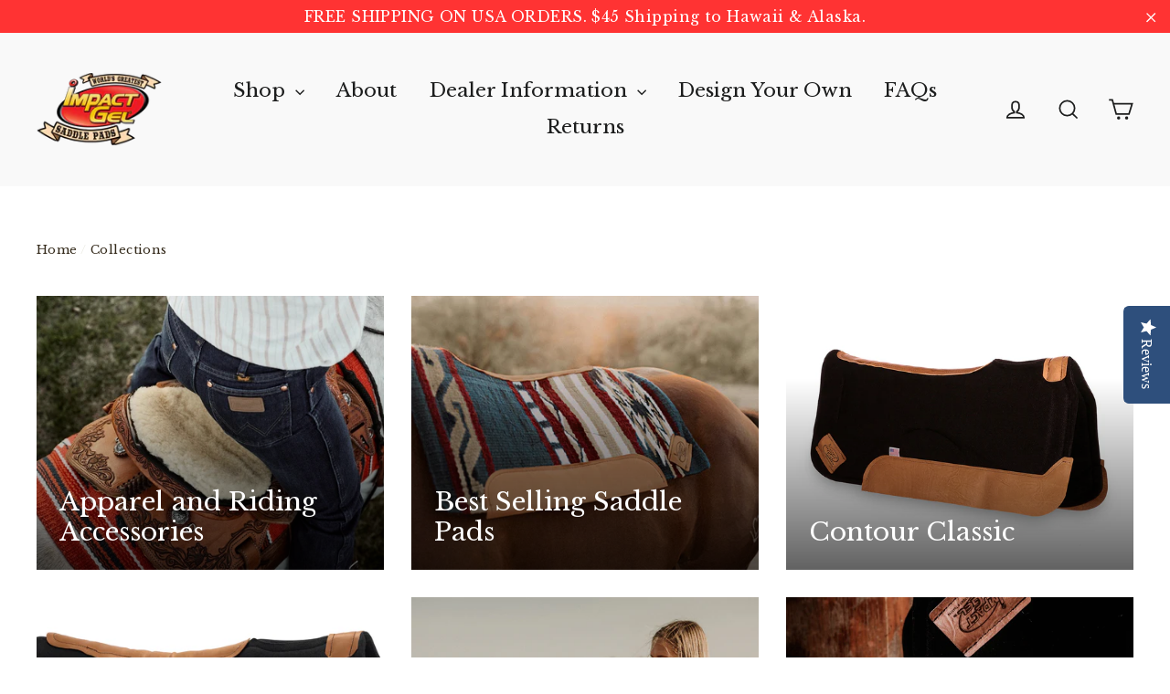

--- FILE ---
content_type: text/html; charset=utf-8
request_url: https://impactgel.com/collections
body_size: 32155
content:
<!doctype html>
<html class="no-js" lang="ShopLocaleDrop">
<head> 
  <script type="text/javascript">(function e(){var e=document.createElement("script");e.type="text/javascript",e.async=true,e.src="//staticw2.yotpo.com/HgJEgM6B6dbg0sxLHVMPkxhBnhy59RXNFqKgERO2/widget.js";var t=document.getElementsByTagName("script")[0];t.parentNode.insertBefore(e,t)})();</script>
  <script type="text/javascript">
  var _pxDataLayer = {};  _pxDataLayer.cdmn = 'aa.trkn.us'; _pxDataLayer.lm = 'e'; _pxDataLayer.cid = 'c013'; _pxDataLayer.tt = 'cs.js'; _pxDataLayer.evid = '2b8c4de4-eff0-4370-9f56-71695a91278c'; _pxDataLayer.suu = '1'; function __pxDataTag(p, d, w, l) { function q(n, v) { return p[n] ? ((v ? '' : '&')+ n + '=' + p[n]) : ''; } p.dmn = p.dmn || (w.top[l] === w[l] ? w[l].toString() : d.referrer).split('/')[2]; var a = '//' + p.cdmn + '/1/' + p.lm + '/' + p.tt, t = p.tt.split('.').pop(); p.evid = p.evid || (Date.now() || newdate.getTime()) + '-' + Math.floor(Math.random() * 9999);
    delete p.cdmn; delete p.lm; delete p.tt; var b = t == 'dhj' ? q('cid', 1) + q('cls') + q('dmn') + q('evid') : Object.keys(p).map(function (k)
            { return q(k, 1); }).join('&'); s = d.createElement(t == 'gif' ? 'img' : 'script'); s.id = 'pxscrpt'; s.async = s.defer = !0; s.src = a + '?' +
            b; d.body.appendChild(s); }; var pxcelData = _pxDataLayer; if(document.readyState === "complete" || document.readyState === "interactive") {__pxDataTag(_pxDataLayer, document, window, 'location'); } else {document.addEventListener('DOMContentLoaded', function () { __pxDataTag(_pxDataLayer, document, window, 'location');});}
</script>

  <script src="https://ajax.googleapis.com/ajax/libs/jquery/3.6.0/jquery.min.js"></script>

  <!-- Google tag (gtag.js) -->
<script async src="https://www.googletagmanager.com/gtag/js?id=G-1XKWXCE9EN"></script>
<script>
  window.dataLayer = window.dataLayer || [];
  function gtag(){dataLayer.push(arguments);}
  gtag('js', new Date());

  gtag('config', 'G-1XKWXCE9EN');
</script>
  <meta charset="utf-8">
  <meta http-equiv="X-UA-Compatible" content="IE=edge,chrome=1">
  <meta name="viewport" content="width=device-width,initial-scale=1">
  <meta name="theme-color" content="#1b1a1a">
  <meta name="google-site-verification" content="xDWd0e8hgmQg1Wj75mjw9whx3hCVP2SdT78uLlcYBFs" />
  <link rel="canonical" href="https://impactgel.com/collections">
  <meta name="format-detection" content="telephone=no">
  <title>Collections
&ndash; Impact Gel
</title><meta name="description" content="At Impact Gel we improve outcomes one ride at a time by providing the protection and comfort your horse deserves."><meta property="og:site_name" content="Impact Gel">
  <meta property="og:url" content="https://impactgel.com/collections">
  <meta property="og:title" content="Collections">
  <meta property="og:type" content="website">
  <meta property="og:description" content="At Impact Gel we improve outcomes one ride at a time by providing the protection and comfort your horse deserves.">
  
  <meta name="twitter:site" content="@">
  <meta name="twitter:card" content="summary_large_image">
  <meta name="twitter:title" content="Collections">
  <meta name="twitter:description" content="At Impact Gel we improve outcomes one ride at a time by providing the protection and comfort your horse deserves.">


  <style data-shopify>
  @font-face {
  font-family: "Libre Baskerville";
  font-weight: 400;
  font-style: normal;
  src: url("//impactgel.com/cdn/fonts/libre_baskerville/librebaskerville_n4.2ec9ee517e3ce28d5f1e6c6e75efd8a97e59c189.woff2") format("woff2"),
       url("//impactgel.com/cdn/fonts/libre_baskerville/librebaskerville_n4.323789551b85098885c8eccedfb1bd8f25f56007.woff") format("woff");
}

  @font-face {
  font-family: "Libre Baskerville";
  font-weight: 400;
  font-style: normal;
  src: url("//impactgel.com/cdn/fonts/libre_baskerville/librebaskerville_n4.2ec9ee517e3ce28d5f1e6c6e75efd8a97e59c189.woff2") format("woff2"),
       url("//impactgel.com/cdn/fonts/libre_baskerville/librebaskerville_n4.323789551b85098885c8eccedfb1bd8f25f56007.woff") format("woff");
}


  @font-face {
  font-family: "Libre Baskerville";
  font-weight: 700;
  font-style: normal;
  src: url("//impactgel.com/cdn/fonts/libre_baskerville/librebaskerville_n7.eb83ab550f8363268d3cb412ad3d4776b2bc22b9.woff2") format("woff2"),
       url("//impactgel.com/cdn/fonts/libre_baskerville/librebaskerville_n7.5bb0de4f2b64b2f68c7e0de8d18bc3455494f553.woff") format("woff");
}

  @font-face {
  font-family: "Libre Baskerville";
  font-weight: 400;
  font-style: italic;
  src: url("//impactgel.com/cdn/fonts/libre_baskerville/librebaskerville_i4.9b1c62038123f2ff89e0d72891fc2421add48a40.woff2") format("woff2"),
       url("//impactgel.com/cdn/fonts/libre_baskerville/librebaskerville_i4.d5032f0d77e668619cab9a3b6ff7c45700fd5f7c.woff") format("woff");
}

  
</style>

  <link href="//impactgel.com/cdn/shop/t/13/assets/theme.scss.css?v=171770199280302242971766594025" rel="stylesheet" type="text/css" media="all" />

  <script>
    document.documentElement.className = document.documentElement.className.replace('no-js', 'js');

    window.theme = window.theme || {};
    theme.strings = {
      addToCart: "Add to cart",
      soldOut: "Sold Out",
      unavailable: "Unavailable",
      stockLabel: "[count] in stock",
      willNotShipUntil: "Will not ship until [date]",
      willBeInStockAfter: "Will be in stock after [date]",
      waitingForStock: "Inventory on the way",
      cartSavings: "You're saving [savings]",
      cartEmpty: "Your cart is currently empty.",
      cartTermsConfirmation: "You must agree with the terms and conditions of sales to check out"
    };
    theme.settings = {
      dynamicVariantsEnable: true,
      dynamicVariantType: "button",
      cartType: "drawer",
      moneyFormat: "${{amount}}",
      predictiveSearch: true,
      predictiveSearchType: "product,article,page",
      inventoryThreshold: 10,
      quickView: false,
      themeName: 'Motion',
      themeVersion: "4.7.0"
    };
  </script>

  <script>window.performance && window.performance.mark && window.performance.mark('shopify.content_for_header.start');</script><meta name="facebook-domain-verification" content="j6z8x8zylh3tdiwkto7jdz8snjxgfz">
<meta name="facebook-domain-verification" content="j6z8x8zylh3tdiwkto7jdz8snjxgfz">
<meta id="shopify-digital-wallet" name="shopify-digital-wallet" content="/25569412/digital_wallets/dialog">
<meta name="shopify-checkout-api-token" content="c80081de2867f2af964908cb9a042931">
<script async="async" src="/checkouts/internal/preloads.js?locale=en-US"></script>
<link rel="preconnect" href="https://shop.app" crossorigin="anonymous">
<script async="async" src="https://shop.app/checkouts/internal/preloads.js?locale=en-US&shop_id=25569412" crossorigin="anonymous"></script>
<script id="apple-pay-shop-capabilities" type="application/json">{"shopId":25569412,"countryCode":"US","currencyCode":"USD","merchantCapabilities":["supports3DS"],"merchantId":"gid:\/\/shopify\/Shop\/25569412","merchantName":"Impact Gel","requiredBillingContactFields":["postalAddress","email","phone"],"requiredShippingContactFields":["postalAddress","email","phone"],"shippingType":"shipping","supportedNetworks":["visa","masterCard","amex","discover","elo","jcb"],"total":{"type":"pending","label":"Impact Gel","amount":"1.00"},"shopifyPaymentsEnabled":true,"supportsSubscriptions":true}</script>
<script id="shopify-features" type="application/json">{"accessToken":"c80081de2867f2af964908cb9a042931","betas":["rich-media-storefront-analytics"],"domain":"impactgel.com","predictiveSearch":true,"shopId":25569412,"locale":"en"}</script>
<script>var Shopify = Shopify || {};
Shopify.shop = "impact-gel.myshopify.com";
Shopify.locale = "en";
Shopify.currency = {"active":"USD","rate":"1.0"};
Shopify.country = "US";
Shopify.theme = {"name":"[Boost Commerce] Live theme with filter \u0026 searc...","id":120594137163,"schema_name":"Motion","schema_version":"4.7.0","theme_store_id":null,"role":"main"};
Shopify.theme.handle = "null";
Shopify.theme.style = {"id":null,"handle":null};
Shopify.cdnHost = "impactgel.com/cdn";
Shopify.routes = Shopify.routes || {};
Shopify.routes.root = "/";</script>
<script type="module">!function(o){(o.Shopify=o.Shopify||{}).modules=!0}(window);</script>
<script>!function(o){function n(){var o=[];function n(){o.push(Array.prototype.slice.apply(arguments))}return n.q=o,n}var t=o.Shopify=o.Shopify||{};t.loadFeatures=n(),t.autoloadFeatures=n()}(window);</script>
<script>
  window.ShopifyPay = window.ShopifyPay || {};
  window.ShopifyPay.apiHost = "shop.app\/pay";
  window.ShopifyPay.redirectState = null;
</script>
<script id="shop-js-analytics" type="application/json">{"pageType":"list-collections"}</script>
<script defer="defer" async type="module" src="//impactgel.com/cdn/shopifycloud/shop-js/modules/v2/client.init-shop-cart-sync_BT-GjEfc.en.esm.js"></script>
<script defer="defer" async type="module" src="//impactgel.com/cdn/shopifycloud/shop-js/modules/v2/chunk.common_D58fp_Oc.esm.js"></script>
<script defer="defer" async type="module" src="//impactgel.com/cdn/shopifycloud/shop-js/modules/v2/chunk.modal_xMitdFEc.esm.js"></script>
<script type="module">
  await import("//impactgel.com/cdn/shopifycloud/shop-js/modules/v2/client.init-shop-cart-sync_BT-GjEfc.en.esm.js");
await import("//impactgel.com/cdn/shopifycloud/shop-js/modules/v2/chunk.common_D58fp_Oc.esm.js");
await import("//impactgel.com/cdn/shopifycloud/shop-js/modules/v2/chunk.modal_xMitdFEc.esm.js");

  window.Shopify.SignInWithShop?.initShopCartSync?.({"fedCMEnabled":true,"windoidEnabled":true});

</script>
<script>
  window.Shopify = window.Shopify || {};
  if (!window.Shopify.featureAssets) window.Shopify.featureAssets = {};
  window.Shopify.featureAssets['shop-js'] = {"shop-cart-sync":["modules/v2/client.shop-cart-sync_DZOKe7Ll.en.esm.js","modules/v2/chunk.common_D58fp_Oc.esm.js","modules/v2/chunk.modal_xMitdFEc.esm.js"],"init-fed-cm":["modules/v2/client.init-fed-cm_B6oLuCjv.en.esm.js","modules/v2/chunk.common_D58fp_Oc.esm.js","modules/v2/chunk.modal_xMitdFEc.esm.js"],"shop-cash-offers":["modules/v2/client.shop-cash-offers_D2sdYoxE.en.esm.js","modules/v2/chunk.common_D58fp_Oc.esm.js","modules/v2/chunk.modal_xMitdFEc.esm.js"],"shop-login-button":["modules/v2/client.shop-login-button_QeVjl5Y3.en.esm.js","modules/v2/chunk.common_D58fp_Oc.esm.js","modules/v2/chunk.modal_xMitdFEc.esm.js"],"pay-button":["modules/v2/client.pay-button_DXTOsIq6.en.esm.js","modules/v2/chunk.common_D58fp_Oc.esm.js","modules/v2/chunk.modal_xMitdFEc.esm.js"],"shop-button":["modules/v2/client.shop-button_DQZHx9pm.en.esm.js","modules/v2/chunk.common_D58fp_Oc.esm.js","modules/v2/chunk.modal_xMitdFEc.esm.js"],"avatar":["modules/v2/client.avatar_BTnouDA3.en.esm.js"],"init-windoid":["modules/v2/client.init-windoid_CR1B-cfM.en.esm.js","modules/v2/chunk.common_D58fp_Oc.esm.js","modules/v2/chunk.modal_xMitdFEc.esm.js"],"init-shop-for-new-customer-accounts":["modules/v2/client.init-shop-for-new-customer-accounts_C_vY_xzh.en.esm.js","modules/v2/client.shop-login-button_QeVjl5Y3.en.esm.js","modules/v2/chunk.common_D58fp_Oc.esm.js","modules/v2/chunk.modal_xMitdFEc.esm.js"],"init-shop-email-lookup-coordinator":["modules/v2/client.init-shop-email-lookup-coordinator_BI7n9ZSv.en.esm.js","modules/v2/chunk.common_D58fp_Oc.esm.js","modules/v2/chunk.modal_xMitdFEc.esm.js"],"init-shop-cart-sync":["modules/v2/client.init-shop-cart-sync_BT-GjEfc.en.esm.js","modules/v2/chunk.common_D58fp_Oc.esm.js","modules/v2/chunk.modal_xMitdFEc.esm.js"],"shop-toast-manager":["modules/v2/client.shop-toast-manager_DiYdP3xc.en.esm.js","modules/v2/chunk.common_D58fp_Oc.esm.js","modules/v2/chunk.modal_xMitdFEc.esm.js"],"init-customer-accounts":["modules/v2/client.init-customer-accounts_D9ZNqS-Q.en.esm.js","modules/v2/client.shop-login-button_QeVjl5Y3.en.esm.js","modules/v2/chunk.common_D58fp_Oc.esm.js","modules/v2/chunk.modal_xMitdFEc.esm.js"],"init-customer-accounts-sign-up":["modules/v2/client.init-customer-accounts-sign-up_iGw4briv.en.esm.js","modules/v2/client.shop-login-button_QeVjl5Y3.en.esm.js","modules/v2/chunk.common_D58fp_Oc.esm.js","modules/v2/chunk.modal_xMitdFEc.esm.js"],"shop-follow-button":["modules/v2/client.shop-follow-button_CqMgW2wH.en.esm.js","modules/v2/chunk.common_D58fp_Oc.esm.js","modules/v2/chunk.modal_xMitdFEc.esm.js"],"checkout-modal":["modules/v2/client.checkout-modal_xHeaAweL.en.esm.js","modules/v2/chunk.common_D58fp_Oc.esm.js","modules/v2/chunk.modal_xMitdFEc.esm.js"],"shop-login":["modules/v2/client.shop-login_D91U-Q7h.en.esm.js","modules/v2/chunk.common_D58fp_Oc.esm.js","modules/v2/chunk.modal_xMitdFEc.esm.js"],"lead-capture":["modules/v2/client.lead-capture_BJmE1dJe.en.esm.js","modules/v2/chunk.common_D58fp_Oc.esm.js","modules/v2/chunk.modal_xMitdFEc.esm.js"],"payment-terms":["modules/v2/client.payment-terms_Ci9AEqFq.en.esm.js","modules/v2/chunk.common_D58fp_Oc.esm.js","modules/v2/chunk.modal_xMitdFEc.esm.js"]};
</script>
<script>(function() {
  var isLoaded = false;
  function asyncLoad() {
    if (isLoaded) return;
    isLoaded = true;
    var urls = ["\/\/www.powr.io\/powr.js?powr-token=impact-gel.myshopify.com\u0026external-type=shopify\u0026shop=impact-gel.myshopify.com","\/\/cdn.secomapp.com\/promotionpopup\/cdn\/allshops\/impact-gel\/1543961113.js?shop=impact-gel.myshopify.com","\/\/www.powr.io\/powr.js?powr-token=impact-gel.myshopify.com\u0026external-type=shopify\u0026shop=impact-gel.myshopify.com","https:\/\/id-shop.govx.com\/app\/impact-gel.myshopify.com\/govx.js?shop=impact-gel.myshopify.com","https:\/\/mdapi.branch8.com\/cart_script.js?shop=impact-gel.myshopify.com","https:\/\/cdn.verifypass.com\/seller\/launcher.js?shop=impact-gel.myshopify.com","\/\/staticw2.yotpo.com\/HgJEgM6B6dbg0sxLHVMPkxhBnhy59RXNFqKgERO2\/widget.js?shop=impact-gel.myshopify.com","https:\/\/customer-first-focus.b-cdn.net\/cffOrderifyLoader_min.js?shop=impact-gel.myshopify.com","https:\/\/client3.spinasale.com\/js\/spin-v3.js?shop=impact-gel.myshopify.com","\/\/backinstock.useamp.com\/widget\/27817_1767155482.js?category=bis\u0026v=6\u0026shop=impact-gel.myshopify.com"];
    for (var i = 0; i < urls.length; i++) {
      var s = document.createElement('script');
      s.type = 'text/javascript';
      s.async = true;
      s.src = urls[i];
      var x = document.getElementsByTagName('script')[0];
      x.parentNode.insertBefore(s, x);
    }
  };
  if(window.attachEvent) {
    window.attachEvent('onload', asyncLoad);
  } else {
    window.addEventListener('load', asyncLoad, false);
  }
})();</script>
<script id="__st">var __st={"a":25569412,"offset":-21600,"reqid":"fd4cf306-cc8d-4075-a4be-13660b152687-1769069272","pageurl":"impactgel.com\/collections","u":"a9a94a4ff125","p":"collections"};</script>
<script>window.ShopifyPaypalV4VisibilityTracking = true;</script>
<script id="captcha-bootstrap">!function(){'use strict';const t='contact',e='account',n='new_comment',o=[[t,t],['blogs',n],['comments',n],[t,'customer']],c=[[e,'customer_login'],[e,'guest_login'],[e,'recover_customer_password'],[e,'create_customer']],r=t=>t.map((([t,e])=>`form[action*='/${t}']:not([data-nocaptcha='true']) input[name='form_type'][value='${e}']`)).join(','),a=t=>()=>t?[...document.querySelectorAll(t)].map((t=>t.form)):[];function s(){const t=[...o],e=r(t);return a(e)}const i='password',u='form_key',d=['recaptcha-v3-token','g-recaptcha-response','h-captcha-response',i],f=()=>{try{return window.sessionStorage}catch{return}},m='__shopify_v',_=t=>t.elements[u];function p(t,e,n=!1){try{const o=window.sessionStorage,c=JSON.parse(o.getItem(e)),{data:r}=function(t){const{data:e,action:n}=t;return t[m]||n?{data:e,action:n}:{data:t,action:n}}(c);for(const[e,n]of Object.entries(r))t.elements[e]&&(t.elements[e].value=n);n&&o.removeItem(e)}catch(o){console.error('form repopulation failed',{error:o})}}const l='form_type',E='cptcha';function T(t){t.dataset[E]=!0}const w=window,h=w.document,L='Shopify',v='ce_forms',y='captcha';let A=!1;((t,e)=>{const n=(g='f06e6c50-85a8-45c8-87d0-21a2b65856fe',I='https://cdn.shopify.com/shopifycloud/storefront-forms-hcaptcha/ce_storefront_forms_captcha_hcaptcha.v1.5.2.iife.js',D={infoText:'Protected by hCaptcha',privacyText:'Privacy',termsText:'Terms'},(t,e,n)=>{const o=w[L][v],c=o.bindForm;if(c)return c(t,g,e,D).then(n);var r;o.q.push([[t,g,e,D],n]),r=I,A||(h.body.append(Object.assign(h.createElement('script'),{id:'captcha-provider',async:!0,src:r})),A=!0)});var g,I,D;w[L]=w[L]||{},w[L][v]=w[L][v]||{},w[L][v].q=[],w[L][y]=w[L][y]||{},w[L][y].protect=function(t,e){n(t,void 0,e),T(t)},Object.freeze(w[L][y]),function(t,e,n,w,h,L){const[v,y,A,g]=function(t,e,n){const i=e?o:[],u=t?c:[],d=[...i,...u],f=r(d),m=r(i),_=r(d.filter((([t,e])=>n.includes(e))));return[a(f),a(m),a(_),s()]}(w,h,L),I=t=>{const e=t.target;return e instanceof HTMLFormElement?e:e&&e.form},D=t=>v().includes(t);t.addEventListener('submit',(t=>{const e=I(t);if(!e)return;const n=D(e)&&!e.dataset.hcaptchaBound&&!e.dataset.recaptchaBound,o=_(e),c=g().includes(e)&&(!o||!o.value);(n||c)&&t.preventDefault(),c&&!n&&(function(t){try{if(!f())return;!function(t){const e=f();if(!e)return;const n=_(t);if(!n)return;const o=n.value;o&&e.removeItem(o)}(t);const e=Array.from(Array(32),(()=>Math.random().toString(36)[2])).join('');!function(t,e){_(t)||t.append(Object.assign(document.createElement('input'),{type:'hidden',name:u})),t.elements[u].value=e}(t,e),function(t,e){const n=f();if(!n)return;const o=[...t.querySelectorAll(`input[type='${i}']`)].map((({name:t})=>t)),c=[...d,...o],r={};for(const[a,s]of new FormData(t).entries())c.includes(a)||(r[a]=s);n.setItem(e,JSON.stringify({[m]:1,action:t.action,data:r}))}(t,e)}catch(e){console.error('failed to persist form',e)}}(e),e.submit())}));const S=(t,e)=>{t&&!t.dataset[E]&&(n(t,e.some((e=>e===t))),T(t))};for(const o of['focusin','change'])t.addEventListener(o,(t=>{const e=I(t);D(e)&&S(e,y())}));const B=e.get('form_key'),M=e.get(l),P=B&&M;t.addEventListener('DOMContentLoaded',(()=>{const t=y();if(P)for(const e of t)e.elements[l].value===M&&p(e,B);[...new Set([...A(),...v().filter((t=>'true'===t.dataset.shopifyCaptcha))])].forEach((e=>S(e,t)))}))}(h,new URLSearchParams(w.location.search),n,t,e,['guest_login'])})(!0,!0)}();</script>
<script integrity="sha256-4kQ18oKyAcykRKYeNunJcIwy7WH5gtpwJnB7kiuLZ1E=" data-source-attribution="shopify.loadfeatures" defer="defer" src="//impactgel.com/cdn/shopifycloud/storefront/assets/storefront/load_feature-a0a9edcb.js" crossorigin="anonymous"></script>
<script crossorigin="anonymous" defer="defer" src="//impactgel.com/cdn/shopifycloud/storefront/assets/shopify_pay/storefront-65b4c6d7.js?v=20250812"></script>
<script data-source-attribution="shopify.dynamic_checkout.dynamic.init">var Shopify=Shopify||{};Shopify.PaymentButton=Shopify.PaymentButton||{isStorefrontPortableWallets:!0,init:function(){window.Shopify.PaymentButton.init=function(){};var t=document.createElement("script");t.src="https://impactgel.com/cdn/shopifycloud/portable-wallets/latest/portable-wallets.en.js",t.type="module",document.head.appendChild(t)}};
</script>
<script data-source-attribution="shopify.dynamic_checkout.buyer_consent">
  function portableWalletsHideBuyerConsent(e){var t=document.getElementById("shopify-buyer-consent"),n=document.getElementById("shopify-subscription-policy-button");t&&n&&(t.classList.add("hidden"),t.setAttribute("aria-hidden","true"),n.removeEventListener("click",e))}function portableWalletsShowBuyerConsent(e){var t=document.getElementById("shopify-buyer-consent"),n=document.getElementById("shopify-subscription-policy-button");t&&n&&(t.classList.remove("hidden"),t.removeAttribute("aria-hidden"),n.addEventListener("click",e))}window.Shopify?.PaymentButton&&(window.Shopify.PaymentButton.hideBuyerConsent=portableWalletsHideBuyerConsent,window.Shopify.PaymentButton.showBuyerConsent=portableWalletsShowBuyerConsent);
</script>
<script data-source-attribution="shopify.dynamic_checkout.cart.bootstrap">document.addEventListener("DOMContentLoaded",(function(){function t(){return document.querySelector("shopify-accelerated-checkout-cart, shopify-accelerated-checkout")}if(t())Shopify.PaymentButton.init();else{new MutationObserver((function(e,n){t()&&(Shopify.PaymentButton.init(),n.disconnect())})).observe(document.body,{childList:!0,subtree:!0})}}));
</script>
<link id="shopify-accelerated-checkout-styles" rel="stylesheet" media="screen" href="https://impactgel.com/cdn/shopifycloud/portable-wallets/latest/accelerated-checkout-backwards-compat.css" crossorigin="anonymous">
<style id="shopify-accelerated-checkout-cart">
        #shopify-buyer-consent {
  margin-top: 1em;
  display: inline-block;
  width: 100%;
}

#shopify-buyer-consent.hidden {
  display: none;
}

#shopify-subscription-policy-button {
  background: none;
  border: none;
  padding: 0;
  text-decoration: underline;
  font-size: inherit;
  cursor: pointer;
}

#shopify-subscription-policy-button::before {
  box-shadow: none;
}

      </style>

<script>window.performance && window.performance.mark && window.performance.mark('shopify.content_for_header.end');</script>

  <script src="//impactgel.com/cdn/shop/t/13/assets/vendor-scripts-v9.js" defer="defer"></script><link rel="stylesheet" href="//impactgel.com/cdn/shop/t/13/assets/currency-flags.css?v=156985926276438700671634580595"><script src="//impactgel.com/cdn/shop/t/13/assets/theme.js?v=8949381191505961081634580618" defer="defer"></script><!-- "snippets/shogun-head.liquid" was not rendered, the associated app was uninstalled -->

    
         <script src="//impactgel.com/cdn/shop/t/13/assets/fhs.lbl.js?v=164638295787112222461634580617" type="text/javascript"></script>
    

<script type="text/javascript">
	<!-- Copy Right by Frehhshopify -->
	if ( 'undefined' == (typeof FHSPROD) ) {
	    var FHSPROD = {};
	}
	if ('undefined' == (typeof FHSPROD.labelme)) {
	    FHSPROD.labelme = {};
	}
	FHSPROD.labelme.server_date = '01/22/2026';


  	FHSPROD.labelme.pg = 'collection';   


  	if('undefined' == (typeof FHSPROD.labelme.product_list))
  		FHSPROD.labelme.product_list = [];
  

   FHSPROD.labelme.product_main = null;

  
</script><link rel="stylesheet" href="//impactgel.com/cdn/shop/t/13/assets/sca-pp.css?v=26248894406678077071634580602">
 <script>
  
	SCAPPLive = {};
  
  SCAPPShop = {};
    
  </script>
<script src="//impactgel.com/cdn/shop/t/13/assets/sca-pp-initial.js?v=44055980046105472121634580601" type="text/javascript"></script>
   
  
<meta name="facebook-domain-verification" content="j6z8x8zylh3tdiwkto7jdz8snjxgfz" />
  

<!--begin-boost-pfs-filter-css-->
  <link rel="preload stylesheet" href="//impactgel.com/cdn/shop/t/13/assets/boost-pfs-instant-search.css?v=119953428328706424001634580617" as="style"><link href="//impactgel.com/cdn/shop/t/13/assets/boost-pfs-custom.css?v=147195521819639126201634580617" rel="stylesheet" type="text/css" media="all" />
<style data-id="boost-pfs-style" type="text/css">
    .boost-pfs-filter-option-title-text {color: rgba(0,0,0,1);font-size: 25px;font-weight: 400;text-transform: capitalize;}

   .boost-pfs-filter-tree-v .boost-pfs-filter-option-title-text:before {border-top-color: rgba(0,0,0,1);}
    .boost-pfs-filter-tree-v .boost-pfs-filter-option.boost-pfs-filter-option-collapsed .boost-pfs-filter-option-title-text:before {border-bottom-color: rgba(0,0,0,1);}
    .boost-pfs-filter-tree-h .boost-pfs-filter-option-title-heading:before {
      border-right-color: rgba(0,0,0,1);
      border-bottom-color: rgba(0,0,0,1);
    }

    .boost-pfs-filter-option-content .boost-pfs-filter-option-item-list .boost-pfs-filter-option-item button,
    .boost-pfs-filter-option-content .boost-pfs-filter-option-item-list .boost-pfs-filter-option-item .boost-pfs-filter-button,
    .boost-pfs-filter-option-range-amount input,
    .boost-pfs-filter-tree-v .boost-pfs-filter-refine-by .boost-pfs-filter-refine-by-items .refine-by-item,
    .boost-pfs-filter-refine-by-wrapper-v .boost-pfs-filter-refine-by .boost-pfs-filter-refine-by-items .refine-by-item,
    .boost-pfs-filter-refine-by .boost-pfs-filter-option-title,
    .boost-pfs-filter-refine-by .boost-pfs-filter-refine-by-items .refine-by-item>a,
    .boost-pfs-filter-refine-by>span,
    .boost-pfs-filter-clear,
    .boost-pfs-filter-clear-all{}

    .boost-pfs-filter-option-multi-level-collections .boost-pfs-filter-option-multi-level-list .boost-pfs-filter-option-item .boost-pfs-filter-button-arrow .boost-pfs-arrow:before,
    .boost-pfs-filter-option-multi-level-tag .boost-pfs-filter-option-multi-level-list .boost-pfs-filter-option-item .boost-pfs-filter-button-arrow .boost-pfs-arrow:before {}

    .boost-pfs-filter-refine-by .boost-pfs-filter-refine-by-items .refine-by-item .boost-pfs-filter-clear:before,
    .boost-pfs-filter-refine-by .boost-pfs-filter-refine-by-items .refine-by-item .boost-pfs-filter-clear:after {
      background: ;
    }

    .boost-pfs-filter-tree-mobile-button button,
    .boost-pfs-filter-top-sorting-mobile button {}
    .boost-pfs-filter-top-sorting-mobile button>span:after {}
  </style><style data-id="boost-pfs-otp-style" type="text/css">
      .boost-pfs-quickview-btn {background: rgba(255,255,255,1);color: rgba(61,66,70,1);border-color: rgba(255,255,255,1);}
      .boost-pfs-quickview-btn svg {
        fill: rgba(61,66,70,1);
      }
      .boost-pfs-quickview-btn:hover {background: rgba(61,66,70,1);color: rgba(255,255,255,1);border-color: rgba(61,66,70,1);}
      .boost-pfs-quickview-btn:hover svg {
        fill: rgba(255,255,255,1);
      }
      .boost-pfs-addtocart-btn {background: rgba(0,0,0,1);color: rgba(255,255,255,1);border-color: rgba(0,0,0,1);}
      .boost-pfs-addtocart-btn svg {
        fill: rgba(255,255,255,1);
      }
      .boost-pfs-addtocart-btn:hover {background: rgba(61,66,70,1);color: rgba(255,255,255,1);border-color: rgba(61,66,70,1);}
      .boost-pfs-addtocart-btn:hover svg {
        fill: rgba(255,255,255,1);
      }
    </style>
<!--end-boost-pfs-filter-css-->

  <!-- Global site tag (gtag.js) - Google Ads: 10874035750 -->
<script async src="https://www.googletagmanager.com/gtag/js?id=AW-10874035750"></script>
<script>
  window.dataLayer = window.dataLayer || [];
  function gtag(){dataLayer.push(arguments);}
  gtag('js', new Date());

  gtag('config', 'AW-10874035750');
</script>


<!-- BEGIN app block: shopify://apps/yotpo-product-reviews/blocks/settings/eb7dfd7d-db44-4334-bc49-c893b51b36cf -->


<script type="text/javascript">
  (function e(){var e=document.createElement("script");
  e.type="text/javascript",e.async=true,
  e.src="//staticw2.yotpo.com//widget.js?lang=en";
  var t=document.getElementsByTagName("script")[0];
  t.parentNode.insertBefore(e,t)})();
</script>



  
<!-- END app block --><!-- BEGIN app block: shopify://apps/klaviyo-email-marketing-sms/blocks/klaviyo-onsite-embed/2632fe16-c075-4321-a88b-50b567f42507 -->












  <script async src="https://static.klaviyo.com/onsite/js/YpGrLm/klaviyo.js?company_id=YpGrLm"></script>
  <script>!function(){if(!window.klaviyo){window._klOnsite=window._klOnsite||[];try{window.klaviyo=new Proxy({},{get:function(n,i){return"push"===i?function(){var n;(n=window._klOnsite).push.apply(n,arguments)}:function(){for(var n=arguments.length,o=new Array(n),w=0;w<n;w++)o[w]=arguments[w];var t="function"==typeof o[o.length-1]?o.pop():void 0,e=new Promise((function(n){window._klOnsite.push([i].concat(o,[function(i){t&&t(i),n(i)}]))}));return e}}})}catch(n){window.klaviyo=window.klaviyo||[],window.klaviyo.push=function(){var n;(n=window._klOnsite).push.apply(n,arguments)}}}}();</script>

  




  <script>
    window.klaviyoReviewsProductDesignMode = false
  </script>







<!-- END app block --><!-- BEGIN app block: shopify://apps/frequently-bought/blocks/app-embed-block/b1a8cbea-c844-4842-9529-7c62dbab1b1f --><script>
    window.codeblackbelt = window.codeblackbelt || {};
    window.codeblackbelt.shop = window.codeblackbelt.shop || 'impact-gel.myshopify.com';
    </script><script src="//cdn.codeblackbelt.com/widgets/frequently-bought-together/bootstrap.min.js?version=2026012202-0600" async></script>
 <!-- END app block --><meta property="og:image" content="https://cdn.shopify.com/s/files/1/2556/9412/files/IG_SaddlePad_Logo_copy_bb08c89c-5d6a-45ea-8258-a683adff0184.png?v=1694187507" />
<meta property="og:image:secure_url" content="https://cdn.shopify.com/s/files/1/2556/9412/files/IG_SaddlePad_Logo_copy_bb08c89c-5d6a-45ea-8258-a683adff0184.png?v=1694187507" />
<meta property="og:image:width" content="1359" />
<meta property="og:image:height" content="804" />
<link href="https://monorail-edge.shopifysvc.com" rel="dns-prefetch">
<script>(function(){if ("sendBeacon" in navigator && "performance" in window) {try {var session_token_from_headers = performance.getEntriesByType('navigation')[0].serverTiming.find(x => x.name == '_s').description;} catch {var session_token_from_headers = undefined;}var session_cookie_matches = document.cookie.match(/_shopify_s=([^;]*)/);var session_token_from_cookie = session_cookie_matches && session_cookie_matches.length === 2 ? session_cookie_matches[1] : "";var session_token = session_token_from_headers || session_token_from_cookie || "";function handle_abandonment_event(e) {var entries = performance.getEntries().filter(function(entry) {return /monorail-edge.shopifysvc.com/.test(entry.name);});if (!window.abandonment_tracked && entries.length === 0) {window.abandonment_tracked = true;var currentMs = Date.now();var navigation_start = performance.timing.navigationStart;var payload = {shop_id: 25569412,url: window.location.href,navigation_start,duration: currentMs - navigation_start,session_token,page_type: "list-collections"};window.navigator.sendBeacon("https://monorail-edge.shopifysvc.com/v1/produce", JSON.stringify({schema_id: "online_store_buyer_site_abandonment/1.1",payload: payload,metadata: {event_created_at_ms: currentMs,event_sent_at_ms: currentMs}}));}}window.addEventListener('pagehide', handle_abandonment_event);}}());</script>
<script id="web-pixels-manager-setup">(function e(e,d,r,n,o){if(void 0===o&&(o={}),!Boolean(null===(a=null===(i=window.Shopify)||void 0===i?void 0:i.analytics)||void 0===a?void 0:a.replayQueue)){var i,a;window.Shopify=window.Shopify||{};var t=window.Shopify;t.analytics=t.analytics||{};var s=t.analytics;s.replayQueue=[],s.publish=function(e,d,r){return s.replayQueue.push([e,d,r]),!0};try{self.performance.mark("wpm:start")}catch(e){}var l=function(){var e={modern:/Edge?\/(1{2}[4-9]|1[2-9]\d|[2-9]\d{2}|\d{4,})\.\d+(\.\d+|)|Firefox\/(1{2}[4-9]|1[2-9]\d|[2-9]\d{2}|\d{4,})\.\d+(\.\d+|)|Chrom(ium|e)\/(9{2}|\d{3,})\.\d+(\.\d+|)|(Maci|X1{2}).+ Version\/(15\.\d+|(1[6-9]|[2-9]\d|\d{3,})\.\d+)([,.]\d+|)( \(\w+\)|)( Mobile\/\w+|) Safari\/|Chrome.+OPR\/(9{2}|\d{3,})\.\d+\.\d+|(CPU[ +]OS|iPhone[ +]OS|CPU[ +]iPhone|CPU IPhone OS|CPU iPad OS)[ +]+(15[._]\d+|(1[6-9]|[2-9]\d|\d{3,})[._]\d+)([._]\d+|)|Android:?[ /-](13[3-9]|1[4-9]\d|[2-9]\d{2}|\d{4,})(\.\d+|)(\.\d+|)|Android.+Firefox\/(13[5-9]|1[4-9]\d|[2-9]\d{2}|\d{4,})\.\d+(\.\d+|)|Android.+Chrom(ium|e)\/(13[3-9]|1[4-9]\d|[2-9]\d{2}|\d{4,})\.\d+(\.\d+|)|SamsungBrowser\/([2-9]\d|\d{3,})\.\d+/,legacy:/Edge?\/(1[6-9]|[2-9]\d|\d{3,})\.\d+(\.\d+|)|Firefox\/(5[4-9]|[6-9]\d|\d{3,})\.\d+(\.\d+|)|Chrom(ium|e)\/(5[1-9]|[6-9]\d|\d{3,})\.\d+(\.\d+|)([\d.]+$|.*Safari\/(?![\d.]+ Edge\/[\d.]+$))|(Maci|X1{2}).+ Version\/(10\.\d+|(1[1-9]|[2-9]\d|\d{3,})\.\d+)([,.]\d+|)( \(\w+\)|)( Mobile\/\w+|) Safari\/|Chrome.+OPR\/(3[89]|[4-9]\d|\d{3,})\.\d+\.\d+|(CPU[ +]OS|iPhone[ +]OS|CPU[ +]iPhone|CPU IPhone OS|CPU iPad OS)[ +]+(10[._]\d+|(1[1-9]|[2-9]\d|\d{3,})[._]\d+)([._]\d+|)|Android:?[ /-](13[3-9]|1[4-9]\d|[2-9]\d{2}|\d{4,})(\.\d+|)(\.\d+|)|Mobile Safari.+OPR\/([89]\d|\d{3,})\.\d+\.\d+|Android.+Firefox\/(13[5-9]|1[4-9]\d|[2-9]\d{2}|\d{4,})\.\d+(\.\d+|)|Android.+Chrom(ium|e)\/(13[3-9]|1[4-9]\d|[2-9]\d{2}|\d{4,})\.\d+(\.\d+|)|Android.+(UC? ?Browser|UCWEB|U3)[ /]?(15\.([5-9]|\d{2,})|(1[6-9]|[2-9]\d|\d{3,})\.\d+)\.\d+|SamsungBrowser\/(5\.\d+|([6-9]|\d{2,})\.\d+)|Android.+MQ{2}Browser\/(14(\.(9|\d{2,})|)|(1[5-9]|[2-9]\d|\d{3,})(\.\d+|))(\.\d+|)|K[Aa][Ii]OS\/(3\.\d+|([4-9]|\d{2,})\.\d+)(\.\d+|)/},d=e.modern,r=e.legacy,n=navigator.userAgent;return n.match(d)?"modern":n.match(r)?"legacy":"unknown"}(),u="modern"===l?"modern":"legacy",c=(null!=n?n:{modern:"",legacy:""})[u],f=function(e){return[e.baseUrl,"/wpm","/b",e.hashVersion,"modern"===e.buildTarget?"m":"l",".js"].join("")}({baseUrl:d,hashVersion:r,buildTarget:u}),m=function(e){var d=e.version,r=e.bundleTarget,n=e.surface,o=e.pageUrl,i=e.monorailEndpoint;return{emit:function(e){var a=e.status,t=e.errorMsg,s=(new Date).getTime(),l=JSON.stringify({metadata:{event_sent_at_ms:s},events:[{schema_id:"web_pixels_manager_load/3.1",payload:{version:d,bundle_target:r,page_url:o,status:a,surface:n,error_msg:t},metadata:{event_created_at_ms:s}}]});if(!i)return console&&console.warn&&console.warn("[Web Pixels Manager] No Monorail endpoint provided, skipping logging."),!1;try{return self.navigator.sendBeacon.bind(self.navigator)(i,l)}catch(e){}var u=new XMLHttpRequest;try{return u.open("POST",i,!0),u.setRequestHeader("Content-Type","text/plain"),u.send(l),!0}catch(e){return console&&console.warn&&console.warn("[Web Pixels Manager] Got an unhandled error while logging to Monorail."),!1}}}}({version:r,bundleTarget:l,surface:e.surface,pageUrl:self.location.href,monorailEndpoint:e.monorailEndpoint});try{o.browserTarget=l,function(e){var d=e.src,r=e.async,n=void 0===r||r,o=e.onload,i=e.onerror,a=e.sri,t=e.scriptDataAttributes,s=void 0===t?{}:t,l=document.createElement("script"),u=document.querySelector("head"),c=document.querySelector("body");if(l.async=n,l.src=d,a&&(l.integrity=a,l.crossOrigin="anonymous"),s)for(var f in s)if(Object.prototype.hasOwnProperty.call(s,f))try{l.dataset[f]=s[f]}catch(e){}if(o&&l.addEventListener("load",o),i&&l.addEventListener("error",i),u)u.appendChild(l);else{if(!c)throw new Error("Did not find a head or body element to append the script");c.appendChild(l)}}({src:f,async:!0,onload:function(){if(!function(){var e,d;return Boolean(null===(d=null===(e=window.Shopify)||void 0===e?void 0:e.analytics)||void 0===d?void 0:d.initialized)}()){var d=window.webPixelsManager.init(e)||void 0;if(d){var r=window.Shopify.analytics;r.replayQueue.forEach((function(e){var r=e[0],n=e[1],o=e[2];d.publishCustomEvent(r,n,o)})),r.replayQueue=[],r.publish=d.publishCustomEvent,r.visitor=d.visitor,r.initialized=!0}}},onerror:function(){return m.emit({status:"failed",errorMsg:"".concat(f," has failed to load")})},sri:function(e){var d=/^sha384-[A-Za-z0-9+/=]+$/;return"string"==typeof e&&d.test(e)}(c)?c:"",scriptDataAttributes:o}),m.emit({status:"loading"})}catch(e){m.emit({status:"failed",errorMsg:(null==e?void 0:e.message)||"Unknown error"})}}})({shopId: 25569412,storefrontBaseUrl: "https://impactgel.com",extensionsBaseUrl: "https://extensions.shopifycdn.com/cdn/shopifycloud/web-pixels-manager",monorailEndpoint: "https://monorail-edge.shopifysvc.com/unstable/produce_batch",surface: "storefront-renderer",enabledBetaFlags: ["2dca8a86"],webPixelsConfigList: [{"id":"2103247148","configuration":"{\"accountID\":\"468056\"}","eventPayloadVersion":"v1","runtimeContext":"STRICT","scriptVersion":"c8c5e13caf47936e01e8971ef2e1c59c","type":"APP","apiClientId":219313,"privacyPurposes":["ANALYTICS"],"dataSharingAdjustments":{"protectedCustomerApprovalScopes":["read_customer_email","read_customer_name","read_customer_personal_data"]}},{"id":"1925579052","configuration":"{\"yotpoStoreId\":\"HgJEgM6B6dbg0sxLHVMPkxhBnhy59RXNFqKgERO2\"}","eventPayloadVersion":"v1","runtimeContext":"STRICT","scriptVersion":"8bb37a256888599d9a3d57f0551d3859","type":"APP","apiClientId":70132,"privacyPurposes":["ANALYTICS","MARKETING","SALE_OF_DATA"],"dataSharingAdjustments":{"protectedCustomerApprovalScopes":["read_customer_address","read_customer_email","read_customer_name","read_customer_personal_data","read_customer_phone"]}},{"id":"1751384364","configuration":"{\"accountID\":\"YpGrLm\",\"webPixelConfig\":\"eyJlbmFibGVBZGRlZFRvQ2FydEV2ZW50cyI6IHRydWV9\"}","eventPayloadVersion":"v1","runtimeContext":"STRICT","scriptVersion":"524f6c1ee37bacdca7657a665bdca589","type":"APP","apiClientId":123074,"privacyPurposes":["ANALYTICS","MARKETING"],"dataSharingAdjustments":{"protectedCustomerApprovalScopes":["read_customer_address","read_customer_email","read_customer_name","read_customer_personal_data","read_customer_phone"]}},{"id":"663847212","configuration":"{\"pixelCode\":\"CAL2T8JC77UFDAKT5260\"}","eventPayloadVersion":"v1","runtimeContext":"STRICT","scriptVersion":"22e92c2ad45662f435e4801458fb78cc","type":"APP","apiClientId":4383523,"privacyPurposes":["ANALYTICS","MARKETING","SALE_OF_DATA"],"dataSharingAdjustments":{"protectedCustomerApprovalScopes":["read_customer_address","read_customer_email","read_customer_name","read_customer_personal_data","read_customer_phone"]}},{"id":"255492396","configuration":"{\"pixel_id\":\"157292292029449\",\"pixel_type\":\"facebook_pixel\",\"metaapp_system_user_token\":\"-\"}","eventPayloadVersion":"v1","runtimeContext":"OPEN","scriptVersion":"ca16bc87fe92b6042fbaa3acc2fbdaa6","type":"APP","apiClientId":2329312,"privacyPurposes":["ANALYTICS","MARKETING","SALE_OF_DATA"],"dataSharingAdjustments":{"protectedCustomerApprovalScopes":["read_customer_address","read_customer_email","read_customer_name","read_customer_personal_data","read_customer_phone"]}},{"id":"shopify-app-pixel","configuration":"{}","eventPayloadVersion":"v1","runtimeContext":"STRICT","scriptVersion":"0450","apiClientId":"shopify-pixel","type":"APP","privacyPurposes":["ANALYTICS","MARKETING"]},{"id":"shopify-custom-pixel","eventPayloadVersion":"v1","runtimeContext":"LAX","scriptVersion":"0450","apiClientId":"shopify-pixel","type":"CUSTOM","privacyPurposes":["ANALYTICS","MARKETING"]}],isMerchantRequest: false,initData: {"shop":{"name":"Impact Gel","paymentSettings":{"currencyCode":"USD"},"myshopifyDomain":"impact-gel.myshopify.com","countryCode":"US","storefrontUrl":"https:\/\/impactgel.com"},"customer":null,"cart":null,"checkout":null,"productVariants":[],"purchasingCompany":null},},"https://impactgel.com/cdn","fcfee988w5aeb613cpc8e4bc33m6693e112",{"modern":"","legacy":""},{"shopId":"25569412","storefrontBaseUrl":"https:\/\/impactgel.com","extensionBaseUrl":"https:\/\/extensions.shopifycdn.com\/cdn\/shopifycloud\/web-pixels-manager","surface":"storefront-renderer","enabledBetaFlags":"[\"2dca8a86\"]","isMerchantRequest":"false","hashVersion":"fcfee988w5aeb613cpc8e4bc33m6693e112","publish":"custom","events":"[[\"page_viewed\",{}]]"});</script><script>
  window.ShopifyAnalytics = window.ShopifyAnalytics || {};
  window.ShopifyAnalytics.meta = window.ShopifyAnalytics.meta || {};
  window.ShopifyAnalytics.meta.currency = 'USD';
  var meta = {"page":{"pageType":"collections","requestId":"fd4cf306-cc8d-4075-a4be-13660b152687-1769069272"}};
  for (var attr in meta) {
    window.ShopifyAnalytics.meta[attr] = meta[attr];
  }
</script>
<script class="analytics">
  (function () {
    var customDocumentWrite = function(content) {
      var jquery = null;

      if (window.jQuery) {
        jquery = window.jQuery;
      } else if (window.Checkout && window.Checkout.$) {
        jquery = window.Checkout.$;
      }

      if (jquery) {
        jquery('body').append(content);
      }
    };

    var hasLoggedConversion = function(token) {
      if (token) {
        return document.cookie.indexOf('loggedConversion=' + token) !== -1;
      }
      return false;
    }

    var setCookieIfConversion = function(token) {
      if (token) {
        var twoMonthsFromNow = new Date(Date.now());
        twoMonthsFromNow.setMonth(twoMonthsFromNow.getMonth() + 2);

        document.cookie = 'loggedConversion=' + token + '; expires=' + twoMonthsFromNow;
      }
    }

    var trekkie = window.ShopifyAnalytics.lib = window.trekkie = window.trekkie || [];
    if (trekkie.integrations) {
      return;
    }
    trekkie.methods = [
      'identify',
      'page',
      'ready',
      'track',
      'trackForm',
      'trackLink'
    ];
    trekkie.factory = function(method) {
      return function() {
        var args = Array.prototype.slice.call(arguments);
        args.unshift(method);
        trekkie.push(args);
        return trekkie;
      };
    };
    for (var i = 0; i < trekkie.methods.length; i++) {
      var key = trekkie.methods[i];
      trekkie[key] = trekkie.factory(key);
    }
    trekkie.load = function(config) {
      trekkie.config = config || {};
      trekkie.config.initialDocumentCookie = document.cookie;
      var first = document.getElementsByTagName('script')[0];
      var script = document.createElement('script');
      script.type = 'text/javascript';
      script.onerror = function(e) {
        var scriptFallback = document.createElement('script');
        scriptFallback.type = 'text/javascript';
        scriptFallback.onerror = function(error) {
                var Monorail = {
      produce: function produce(monorailDomain, schemaId, payload) {
        var currentMs = new Date().getTime();
        var event = {
          schema_id: schemaId,
          payload: payload,
          metadata: {
            event_created_at_ms: currentMs,
            event_sent_at_ms: currentMs
          }
        };
        return Monorail.sendRequest("https://" + monorailDomain + "/v1/produce", JSON.stringify(event));
      },
      sendRequest: function sendRequest(endpointUrl, payload) {
        // Try the sendBeacon API
        if (window && window.navigator && typeof window.navigator.sendBeacon === 'function' && typeof window.Blob === 'function' && !Monorail.isIos12()) {
          var blobData = new window.Blob([payload], {
            type: 'text/plain'
          });

          if (window.navigator.sendBeacon(endpointUrl, blobData)) {
            return true;
          } // sendBeacon was not successful

        } // XHR beacon

        var xhr = new XMLHttpRequest();

        try {
          xhr.open('POST', endpointUrl);
          xhr.setRequestHeader('Content-Type', 'text/plain');
          xhr.send(payload);
        } catch (e) {
          console.log(e);
        }

        return false;
      },
      isIos12: function isIos12() {
        return window.navigator.userAgent.lastIndexOf('iPhone; CPU iPhone OS 12_') !== -1 || window.navigator.userAgent.lastIndexOf('iPad; CPU OS 12_') !== -1;
      }
    };
    Monorail.produce('monorail-edge.shopifysvc.com',
      'trekkie_storefront_load_errors/1.1',
      {shop_id: 25569412,
      theme_id: 120594137163,
      app_name: "storefront",
      context_url: window.location.href,
      source_url: "//impactgel.com/cdn/s/trekkie.storefront.1bbfab421998800ff09850b62e84b8915387986d.min.js"});

        };
        scriptFallback.async = true;
        scriptFallback.src = '//impactgel.com/cdn/s/trekkie.storefront.1bbfab421998800ff09850b62e84b8915387986d.min.js';
        first.parentNode.insertBefore(scriptFallback, first);
      };
      script.async = true;
      script.src = '//impactgel.com/cdn/s/trekkie.storefront.1bbfab421998800ff09850b62e84b8915387986d.min.js';
      first.parentNode.insertBefore(script, first);
    };
    trekkie.load(
      {"Trekkie":{"appName":"storefront","development":false,"defaultAttributes":{"shopId":25569412,"isMerchantRequest":null,"themeId":120594137163,"themeCityHash":"2394578217045465193","contentLanguage":"en","currency":"USD","eventMetadataId":"ab6f1e2c-003b-4382-b5e1-fdf474f0edd9"},"isServerSideCookieWritingEnabled":true,"monorailRegion":"shop_domain","enabledBetaFlags":["65f19447"]},"Session Attribution":{},"S2S":{"facebookCapiEnabled":true,"source":"trekkie-storefront-renderer","apiClientId":580111}}
    );

    var loaded = false;
    trekkie.ready(function() {
      if (loaded) return;
      loaded = true;

      window.ShopifyAnalytics.lib = window.trekkie;

      var originalDocumentWrite = document.write;
      document.write = customDocumentWrite;
      try { window.ShopifyAnalytics.merchantGoogleAnalytics.call(this); } catch(error) {};
      document.write = originalDocumentWrite;

      window.ShopifyAnalytics.lib.page(null,{"pageType":"collections","requestId":"fd4cf306-cc8d-4075-a4be-13660b152687-1769069272","shopifyEmitted":true});

      var match = window.location.pathname.match(/checkouts\/(.+)\/(thank_you|post_purchase)/)
      var token = match? match[1]: undefined;
      if (!hasLoggedConversion(token)) {
        setCookieIfConversion(token);
        
      }
    });


        var eventsListenerScript = document.createElement('script');
        eventsListenerScript.async = true;
        eventsListenerScript.src = "//impactgel.com/cdn/shopifycloud/storefront/assets/shop_events_listener-3da45d37.js";
        document.getElementsByTagName('head')[0].appendChild(eventsListenerScript);

})();</script>
  <script>
  if (!window.ga || (window.ga && typeof window.ga !== 'function')) {
    window.ga = function ga() {
      (window.ga.q = window.ga.q || []).push(arguments);
      if (window.Shopify && window.Shopify.analytics && typeof window.Shopify.analytics.publish === 'function') {
        window.Shopify.analytics.publish("ga_stub_called", {}, {sendTo: "google_osp_migration"});
      }
      console.error("Shopify's Google Analytics stub called with:", Array.from(arguments), "\nSee https://help.shopify.com/manual/promoting-marketing/pixels/pixel-migration#google for more information.");
    };
    if (window.Shopify && window.Shopify.analytics && typeof window.Shopify.analytics.publish === 'function') {
      window.Shopify.analytics.publish("ga_stub_initialized", {}, {sendTo: "google_osp_migration"});
    }
  }
</script>
<script
  defer
  src="https://impactgel.com/cdn/shopifycloud/perf-kit/shopify-perf-kit-3.0.4.min.js"
  data-application="storefront-renderer"
  data-shop-id="25569412"
  data-render-region="gcp-us-central1"
  data-page-type="list-collections"
  data-theme-instance-id="120594137163"
  data-theme-name="Motion"
  data-theme-version="4.7.0"
  data-monorail-region="shop_domain"
  data-resource-timing-sampling-rate="10"
  data-shs="true"
  data-shs-beacon="true"
  data-shs-export-with-fetch="true"
  data-shs-logs-sample-rate="1"
  data-shs-beacon-endpoint="https://impactgel.com/api/collect"
></script>
</head>

<body class="template-list-collections" data-transitions="true">

  
    <script type="text/javascript">window.setTimeout(function() { document.body.className += " loaded"; }, 25);</script>
  

  <a class="in-page-link visually-hidden skip-link" href="#MainContent">Skip to content</a>

  <div id="PageContainer" class="page-container">
    <div class="transition-body">

    <div id="shopify-section-header" class="shopify-section">



<div id="NavDrawer" class="drawer drawer--right">
  <div class="drawer__contents">
    <div class="drawer__fixed-header">
      <div class="drawer__header appear-animation appear-delay-1">
        <div class="drawer__close">
          <button type="button" class="drawer__close-button js-drawer-close">
            <svg aria-hidden="true" focusable="false" role="presentation" class="icon icon-close" viewBox="0 0 64 64"><path d="M19 17.61l27.12 27.13m0-27.12L19 44.74"/></svg>
            <span class="icon__fallback-text">Close menu</span>
          </button>
        </div>
      </div>
    </div>
    <div class="drawer__scrollable">
      <ul class="mobile-nav" role="navigation" aria-label="Primary">
        


          <li class="mobile-nav__item mobile-nav__item--active appear-animation appear-delay-2">
            
              <div class="mobile-nav__has-sublist">
                
                  <a href="/collections" class="mobile-nav__link" id="Label-collections1">
                    Shop
                  </a>
                  <div class="mobile-nav__toggle">
                    <button type="button" class="collapsible-trigger collapsible--auto-height" aria-controls="Linklist-collections1">
                      <span class="collapsible-trigger__icon collapsible-trigger__icon--open" role="presentation">
  <svg aria-hidden="true" focusable="false" role="presentation" class="icon icon--wide icon-chevron-down" viewBox="0 0 28 16"><path d="M1.57 1.59l12.76 12.77L27.1 1.59" stroke-width="2" stroke="#000" fill="none" fill-rule="evenodd"/></svg>
</span>

                    </button>
                  </div>
                
              </div>
            

            
              <div id="Linklist-collections1" class="mobile-nav__sublist collapsible-content collapsible-content--all" aria-labelledby="Label-collections1">
                <div class="collapsible-content__inner">
                  <ul class="mobile-nav__sublist">
                    


                      <li class="mobile-nav__item">
                        <div class="mobile-nav__child-item">
                          
                            <a href="/collections/christmas-sale" class="mobile-nav__link" id="Sublabel-collections-christmas-sale1">
                              IG CHRISTMAS GIFT IDEAS
                            </a>
                          
                          
                        </div>

                        
                      </li>
                    


                      <li class="mobile-nav__item">
                        <div class="mobile-nav__child-item">
                          
                            <a href="/collections/save-100" class="mobile-nav__link" id="Sublabel-collections-save-1002">
                              Shop $100 OFF Select Saddle Pads
                            </a>
                          
                          
                        </div>

                        
                      </li>
                    


                      <li class="mobile-nav__item">
                        <div class="mobile-nav__child-item">
                          
                            <a href="/collections/contour-classic" class="mobile-nav__link" id="Sublabel-collections-contour-classic3">
                              Contour Classic
                            </a>
                          
                          
                            <button type="button" class="collapsible-trigger" aria-controls="Sublinklist-collections1-collections-contour-classic3">
                              <span class="collapsible-trigger__icon collapsible-trigger__icon--open collapsible-trigger__icon--circle" role="presentation">
  <svg aria-hidden="true" focusable="false" role="presentation" class="icon icon-plus" viewBox="0 0 20 20"><path fill="#444" d="M17.409 8.929h-6.695V2.258c0-.566-.506-1.029-1.071-1.029s-1.071.463-1.071 1.029v6.671H1.967C1.401 8.929.938 9.435.938 10s.463 1.071 1.029 1.071h6.605V17.7c0 .566.506 1.029 1.071 1.029s1.071-.463 1.071-1.029v-6.629h6.695c.566 0 1.029-.506 1.029-1.071s-.463-1.071-1.029-1.071z"/></svg>
  <svg aria-hidden="true" focusable="false" role="presentation" class="icon icon-minus" viewBox="0 0 20 20"><path fill="#444" d="M17.543 11.029H2.1A1.032 1.032 0 0 1 1.071 10c0-.566.463-1.029 1.029-1.029h15.443c.566 0 1.029.463 1.029 1.029 0 .566-.463 1.029-1.029 1.029z"/></svg>
</span>

                            </button>
                          
                        </div>

                        
                          <div id="Sublinklist-collections1-collections-contour-classic3" class="mobile-nav__sublist collapsible-content collapsible-content--all" aria-labelledby="Sublabel-collections-contour-classic3">
                            <div class="collapsible-content__inner">
                              <ul class="mobile-nav__grandchildlist">
                                
                                  <li class="mobile-nav__item">
                                    <a href="/products/saddle-pad" class="mobile-nav__link">
                                      Design a Contour Classic
                                    </a>
                                  </li>
                                
                              </ul>
                            </div>
                          </div>
                        
                      </li>
                    


                      <li class="mobile-nav__item">
                        <div class="mobile-nav__child-item">
                          
                            <a href="/collections/denim-collection" class="mobile-nav__link" id="Sublabel-collections-denim-collection4">
                              Denim by Impact Gel
                            </a>
                          
                          
                        </div>

                        
                      </li>
                    


                      <li class="mobile-nav__item">
                        <div class="mobile-nav__child-item">
                          
                            <a href="/collections/design-an-custom-saddle-pad" class="mobile-nav__link" id="Sublabel-collections-design-an-custom-saddle-pad5">
                              Design Your Own Saddle Pad
                            </a>
                          
                          
                        </div>

                        
                      </li>
                    


                      <li class="mobile-nav__item">
                        <div class="mobile-nav__child-item">
                          
                            <a href="/collections/english" class="mobile-nav__link" id="Sublabel-collections-english6">
                              English
                            </a>
                          
                          
                        </div>

                        
                      </li>
                    


                      <li class="mobile-nav__item">
                        <div class="mobile-nav__child-item">
                          
                            <a href="/collections/ig-pet-bed" class="mobile-nav__link" id="Sublabel-collections-ig-pet-bed7">
                              IG PET
                            </a>
                          
                          
                        </div>

                        
                      </li>
                    


                      <li class="mobile-nav__item">
                        <div class="mobile-nav__child-item">
                          
                            <a href="/collections/legend-elite" class="mobile-nav__link" id="Sublabel-collections-legend-elite8">
                              Legend Elite
                            </a>
                          
                          
                            <button type="button" class="collapsible-trigger" aria-controls="Sublinklist-collections1-collections-legend-elite8">
                              <span class="collapsible-trigger__icon collapsible-trigger__icon--open collapsible-trigger__icon--circle" role="presentation">
  <svg aria-hidden="true" focusable="false" role="presentation" class="icon icon-plus" viewBox="0 0 20 20"><path fill="#444" d="M17.409 8.929h-6.695V2.258c0-.566-.506-1.029-1.071-1.029s-1.071.463-1.071 1.029v6.671H1.967C1.401 8.929.938 9.435.938 10s.463 1.071 1.029 1.071h6.605V17.7c0 .566.506 1.029 1.071 1.029s1.071-.463 1.071-1.029v-6.629h6.695c.566 0 1.029-.506 1.029-1.071s-.463-1.071-1.029-1.071z"/></svg>
  <svg aria-hidden="true" focusable="false" role="presentation" class="icon icon-minus" viewBox="0 0 20 20"><path fill="#444" d="M17.543 11.029H2.1A1.032 1.032 0 0 1 1.071 10c0-.566.463-1.029 1.029-1.029h15.443c.566 0 1.029.463 1.029 1.029 0 .566-.463 1.029-1.029 1.029z"/></svg>
</span>

                            </button>
                          
                        </div>

                        
                          <div id="Sublinklist-collections1-collections-legend-elite8" class="mobile-nav__sublist collapsible-content collapsible-content--all" aria-labelledby="Sublabel-collections-legend-elite8">
                            <div class="collapsible-content__inner">
                              <ul class="mobile-nav__grandchildlist">
                                
                                  <li class="mobile-nav__item">
                                    <a href="/collections/legend-elite" class="mobile-nav__link">
                                      All Legend Elite
                                    </a>
                                  </li>
                                
                                  <li class="mobile-nav__item">
                                    <a href="https://impactgel.com/products/design-a-custom-legend-elite" class="mobile-nav__link">
                                      Design a Legend Elite
                                    </a>
                                  </li>
                                
                              </ul>
                            </div>
                          </div>
                        
                      </li>
                    


                      <li class="mobile-nav__item">
                        <div class="mobile-nav__child-item">
                          
                            <a href="/collections/woven" class="mobile-nav__link" id="Sublabel-collections-woven9">
                              Woven
                            </a>
                          
                          
                            <button type="button" class="collapsible-trigger" aria-controls="Sublinklist-collections1-collections-woven9">
                              <span class="collapsible-trigger__icon collapsible-trigger__icon--open collapsible-trigger__icon--circle" role="presentation">
  <svg aria-hidden="true" focusable="false" role="presentation" class="icon icon-plus" viewBox="0 0 20 20"><path fill="#444" d="M17.409 8.929h-6.695V2.258c0-.566-.506-1.029-1.071-1.029s-1.071.463-1.071 1.029v6.671H1.967C1.401 8.929.938 9.435.938 10s.463 1.071 1.029 1.071h6.605V17.7c0 .566.506 1.029 1.071 1.029s1.071-.463 1.071-1.029v-6.629h6.695c.566 0 1.029-.506 1.029-1.071s-.463-1.071-1.029-1.071z"/></svg>
  <svg aria-hidden="true" focusable="false" role="presentation" class="icon icon-minus" viewBox="0 0 20 20"><path fill="#444" d="M17.543 11.029H2.1A1.032 1.032 0 0 1 1.071 10c0-.566.463-1.029 1.029-1.029h15.443c.566 0 1.029.463 1.029 1.029 0 .566-.463 1.029-1.029 1.029z"/></svg>
</span>

                            </button>
                          
                        </div>

                        
                          <div id="Sublinklist-collections1-collections-woven9" class="mobile-nav__sublist collapsible-content collapsible-content--all" aria-labelledby="Sublabel-collections-woven9">
                            <div class="collapsible-content__inner">
                              <ul class="mobile-nav__grandchildlist">
                                
                                  <li class="mobile-nav__item">
                                    <a href="/collections/woven" class="mobile-nav__link">
                                      All Woven
                                    </a>
                                  </li>
                                
                              </ul>
                            </div>
                          </div>
                        
                      </li>
                    


                      <li class="mobile-nav__item">
                        <div class="mobile-nav__child-item">
                          
                            <a href="/collections/specialty-fit" class="mobile-nav__link" id="Sublabel-collections-specialty-fit10">
                              Specialty Fit
                            </a>
                          
                          
                        </div>

                        
                      </li>
                    


                      <li class="mobile-nav__item">
                        <div class="mobile-nav__child-item">
                          
                            <a href="/collections/specialty-rider" class="mobile-nav__link" id="Sublabel-collections-specialty-rider11">
                              Specialty Rider
                            </a>
                          
                          
                        </div>

                        
                      </li>
                    


                      <li class="mobile-nav__item">
                        <div class="mobile-nav__child-item">
                          
                            <a href="/collections/other" class="mobile-nav__link" id="Sublabel-collections-other12">
                              Shoe Insoles, Seats and More
                            </a>
                          
                          
                        </div>

                        
                      </li>
                    


                      <li class="mobile-nav__item">
                        <div class="mobile-nav__child-item">
                          
                            <a href="/collections/previously-loved-1" class="mobile-nav__link" id="Sublabel-collections-previously-loved-113">
                              Previously Loved 
                            </a>
                          
                          
                        </div>

                        
                      </li>
                    


                      <li class="mobile-nav__item">
                        <div class="mobile-nav__child-item">
                          
                            <a href="/collections/pony-necessities" class="mobile-nav__link" id="Sublabel-collections-pony-necessities14">
                              Pony Necessities 
                            </a>
                          
                          
                        </div>

                        
                      </li>
                    


                      <li class="mobile-nav__item">
                        <div class="mobile-nav__child-item">
                          
                            <a href="/collections/gift-card" class="mobile-nav__link" id="Sublabel-collections-gift-card15">
                              Gift Cards
                            </a>
                          
                          
                        </div>

                        
                      </li>
                    
                  </ul>
                </div>
              </div>
            
          </li>
        


          <li class="mobile-nav__item appear-animation appear-delay-3">
            
              <a href="/pages/about-us" class="mobile-nav__link">About</a>
            

            
          </li>
        


          <li class="mobile-nav__item appear-animation appear-delay-4">
            
              <div class="mobile-nav__has-sublist">
                
                  <a href="/collections/dealer-catalog" class="mobile-nav__link" id="Label-collections-dealer-catalog3">
                    Dealer Information
                  </a>
                  <div class="mobile-nav__toggle">
                    <button type="button" class="collapsible-trigger collapsible--auto-height" aria-controls="Linklist-collections-dealer-catalog3">
                      <span class="collapsible-trigger__icon collapsible-trigger__icon--open" role="presentation">
  <svg aria-hidden="true" focusable="false" role="presentation" class="icon icon--wide icon-chevron-down" viewBox="0 0 28 16"><path d="M1.57 1.59l12.76 12.77L27.1 1.59" stroke-width="2" stroke="#000" fill="none" fill-rule="evenodd"/></svg>
</span>

                    </button>
                  </div>
                
              </div>
            

            
              <div id="Linklist-collections-dealer-catalog3" class="mobile-nav__sublist collapsible-content collapsible-content--all" aria-labelledby="Label-collections-dealer-catalog3">
                <div class="collapsible-content__inner">
                  <ul class="mobile-nav__sublist">
                    


                      <li class="mobile-nav__item">
                        <div class="mobile-nav__child-item">
                          
                            <a href="/pages/bullseye-store-locator-page" class="mobile-nav__link" id="Sublabel-pages-bullseye-store-locator-page1">
                              Find A Dealer Near You 
                            </a>
                          
                          
                        </div>

                        
                      </li>
                    


                      <li class="mobile-nav__item">
                        <div class="mobile-nav__child-item">
                          
                            <a href="/collections/dealer-catalog" class="mobile-nav__link" id="Sublabel-collections-dealer-catalog2">
                              Dealer Catalog 
                            </a>
                          
                          
                        </div>

                        
                      </li>
                    


                      <li class="mobile-nav__item">
                        <div class="mobile-nav__child-item">
                          
                            <a href="/pages/dealer-application" class="mobile-nav__link" id="Sublabel-pages-dealer-application3">
                              Dealer Application
                            </a>
                          
                          
                        </div>

                        
                      </li>
                    
                  </ul>
                </div>
              </div>
            
          </li>
        


          <li class="mobile-nav__item appear-animation appear-delay-5">
            
              <a href="/collections/design-an-custom-saddle-pad" class="mobile-nav__link">Design Your Own</a>
            

            
          </li>
        


          <li class="mobile-nav__item appear-animation appear-delay-6">
            
              <a href="/pages/new-faq" class="mobile-nav__link">FAQs</a>
            

            
          </li>
        


          <li class="mobile-nav__item appear-animation appear-delay-7">
            
              <a href="https://impactgel.loopreturns.com/" class="mobile-nav__link">Returns </a>
            

            
          </li>
        

        

            <li class="mobile-nav__item appear-animation appear-delay-8">
              <a href="/account/login" class="mobile-nav__link">Log in</a>
            </li>
          
        

        <li class="mobile-nav__spacer"></li>

      </ul>

      <ul class="mobile-nav__social">
        
<li class="appear-animation appear-delay-9">
            <a target="_blank" href="https://www.facebook.com/ImpactGel/" title="Impact Gel on Facebook">
              <svg aria-hidden="true" focusable="false" role="presentation" class="icon icon-facebook" viewBox="0 0 32 32"><path fill="#444" d="M18.56 31.36V17.28h4.48l.64-5.12h-5.12v-3.2c0-1.28.64-2.56 2.56-2.56h2.56V1.28H19.2c-3.84 0-7.04 2.56-7.04 7.04v3.84H7.68v5.12h4.48v14.08h6.4z"/></svg>
              <span class="icon__fallback-text">Facebook</span>
            </a>
          </li>
        
        
        
        
<li class="appear-animation appear-delay-10">
            <a target="_blank" href="https://www.instagram.com/impact_gel/" title="Impact Gel on Instagram">
              <svg aria-hidden="true" focusable="false" role="presentation" class="icon icon-instagram" viewBox="0 0 32 32"><path fill="#444" d="M16 3.094c4.206 0 4.7.019 6.363.094 1.538.069 2.369.325 2.925.544.738.287 1.262.625 1.813 1.175s.894 1.075 1.175 1.813c.212.556.475 1.387.544 2.925.075 1.662.094 2.156.094 6.363s-.019 4.7-.094 6.363c-.069 1.538-.325 2.369-.544 2.925-.288.738-.625 1.262-1.175 1.813s-1.075.894-1.813 1.175c-.556.212-1.387.475-2.925.544-1.663.075-2.156.094-6.363.094s-4.7-.019-6.363-.094c-1.537-.069-2.369-.325-2.925-.544-.737-.288-1.263-.625-1.813-1.175s-.894-1.075-1.175-1.813c-.212-.556-.475-1.387-.544-2.925-.075-1.663-.094-2.156-.094-6.363s.019-4.7.094-6.363c.069-1.537.325-2.369.544-2.925.287-.737.625-1.263 1.175-1.813s1.075-.894 1.813-1.175c.556-.212 1.388-.475 2.925-.544 1.662-.081 2.156-.094 6.363-.094zm0-2.838c-4.275 0-4.813.019-6.494.094-1.675.075-2.819.344-3.819.731-1.037.4-1.913.944-2.788 1.819S1.486 4.656 1.08 5.688c-.387 1-.656 2.144-.731 3.825-.075 1.675-.094 2.213-.094 6.488s.019 4.813.094 6.494c.075 1.675.344 2.819.731 3.825.4 1.038.944 1.913 1.819 2.788s1.756 1.413 2.788 1.819c1 .387 2.144.656 3.825.731s2.213.094 6.494.094 4.813-.019 6.494-.094c1.675-.075 2.819-.344 3.825-.731 1.038-.4 1.913-.944 2.788-1.819s1.413-1.756 1.819-2.788c.387-1 .656-2.144.731-3.825s.094-2.212.094-6.494-.019-4.813-.094-6.494c-.075-1.675-.344-2.819-.731-3.825-.4-1.038-.944-1.913-1.819-2.788s-1.756-1.413-2.788-1.819c-1-.387-2.144-.656-3.825-.731C20.812.275 20.275.256 16 .256z"/><path fill="#444" d="M16 7.912a8.088 8.088 0 0 0 0 16.175c4.463 0 8.087-3.625 8.087-8.088s-3.625-8.088-8.088-8.088zm0 13.338a5.25 5.25 0 1 1 0-10.5 5.25 5.25 0 1 1 0 10.5zM26.294 7.594a1.887 1.887 0 1 1-3.774.002 1.887 1.887 0 0 1 3.774-.003z"/></svg>
              <span class="icon__fallback-text">Instagram</span>
            </a>
          </li>
        
        
        
        
        
        
      </ul>
    </div>
    </div>
</div>


  <div id="CartDrawer" class="drawer drawer--right">
    <form action="/cart" method="post" novalidate class="drawer__contents">
      <div class="drawer__fixed-header">
        <div class="drawer__header appear-animation appear-delay-1">
          <div class="drawer__title">Cart</div>
          <div class="drawer__close">
            <button type="button" class="drawer__close-button js-drawer-close">
              <svg aria-hidden="true" focusable="false" role="presentation" class="icon icon-close" viewBox="0 0 64 64"><path d="M19 17.61l27.12 27.13m0-27.12L19 44.74"/></svg>
              <span class="icon__fallback-text">Close cart</span>
            </button>
          </div>
        </div>
      </div>

      <div id="CartContainer" class="drawer__inner"></div>
    </form>
  </div>







<style data-shopify>
  .site-nav__link,
  .site-nav__dropdown-link {
    font-size: 21px;
  }

  
</style>

<div data-section-id="header" data-section-type="header-section">
  <div class="header-wrapper">

    
      <div class="announcement announcement--closeable announcement--closed">
  
    <a href="/collections" class="announcement__link">
  

    <span class="announcement__text announcement__text--open" data-text="free-shipping-on-usa-orders-45-shipping-to-hawaii-alaska">
      FREE SHIPPING ON USA ORDERS. $45 Shipping to Hawaii & Alaska.
    </span>

  
    </a>
  

  
    <button type="button" class="text-link announcement__close">
      <svg aria-hidden="true" focusable="false" role="presentation" class="icon icon-close" viewBox="0 0 64 64"><path d="M19 17.61l27.12 27.13m0-27.12L19 44.74"/></svg>
      <span class="icon__fallback-text">"Close"</span>
    </button>
  
</div>

    

    <header
      class="site-header site-header--heading-style"
      data-sticky="true"
      data-overlay="false">
             
      <!-- Use of this pixel is subject to the Amazon ad specs and policies at http://www.amazon.com/b/?&node=7253015011 --><script type='text/javascript'>var _pix = document.getElementById('_pix_id_53a87ab1-52b9-062a-b1d7-d50aed0b6fcb');if (!_pix) { var protocol = '//'; var a = Math.random() * 1000000000000000000; _pix = document.createElement('iframe'); _pix.style.display = 'none'; _pix.setAttribute('src', protocol + 's.amazon-adsystem.com/iu3?d=generic&ex-fargs=%3Fid%3D53a87ab1-52b9-062a-b1d7-d50aed0b6fcb%26type%3D55%26m%3D1&ex-fch=416613&ex-src=https://impactgel.com/&ex-hargs=v%3D1.0%3Bc%3D6846224320901%3Bp%3D53A87AB1-52B9-062A-B1D7-D50AED0B6FCB' + '&cb=' + a); _pix.setAttribute('id','_pix_id_53a87ab1-52b9-062a-b1d7-d50aed0b6fcb'); document.body.appendChild(_pix);}</script><noscript> <img height='1' width='1' border='0' alt='' src='https://s.amazon-adsystem.com/iui3?d=forester-did&ex-fargs=%3Fid%3D53a87ab1-52b9-062a-b1d7-d50aed0b6fcb%26type%3D55%26m%3D1&ex-fch=416613&ex-src=https://impactgel.com/&ex-hargs=v%3D1.0%3Bc%3D6846224320901%3Bp%3D53A87AB1-52B9-062A-B1D7-D50AED0B6FCB' /></noscript>

      <div class="page-width">        
        <div
          class="header-layout header-layout--left-center"
          data-logo-align="left">

          
            <div class="header-item header-item--logo">
              
  

    
<style data-shopify>
    .header-item--logo,
    .header-layout--left-center .header-item--logo,
    .header-layout--left-center .header-item--icons {
      -webkit-box-flex: 0 1 140px;
      -ms-flex: 0 1 140px;
      flex: 0 1 140px;
    }

    @media only screen and (min-width: 590px) {
      .header-item--logo,
      .header-layout--left-center .header-item--logo,
      .header-layout--left-center .header-item--icons {
        -webkit-box-flex: 0 0 150px;
        -ms-flex: 0 0 150px;
        flex: 0 0 150px;
      }
    }

    .site-header__logo a {
      max-width: 140px;
    }
    .is-light .site-header__logo .logo--inverted {
      max-width: 140px;
    }
    @media only screen and (min-width: 590px) {
      .site-header__logo a {
        max-width: 150px;
      }

      .is-light .site-header__logo .logo--inverted {
        max-width: 150px;
      }
    }
    </style>

    
      <div class="h1 site-header__logo" itemscope itemtype="http://schema.org/Organization">
    
    
      
      <a
        href="/"
        itemprop="url"
        class="site-header__logo-link">
        <img
          class="small--hide"
          src="//impactgel.com/cdn/shop/files/IG_SaddlePad_Logo_410x_f8147d51-7f44-49ac-9992-91edf83a9779_150x.png?v=1613789144"
          srcset="//impactgel.com/cdn/shop/files/IG_SaddlePad_Logo_410x_f8147d51-7f44-49ac-9992-91edf83a9779_150x.png?v=1613789144 1x, //impactgel.com/cdn/shop/files/IG_SaddlePad_Logo_410x_f8147d51-7f44-49ac-9992-91edf83a9779_150x@2x.png?v=1613789144 2x"
          alt="Impact Gel"
          itemprop="logo">
        <img
          class="medium-up--hide"
          src="//impactgel.com/cdn/shop/files/IG_SaddlePad_Logo_410x_f8147d51-7f44-49ac-9992-91edf83a9779_140x.png?v=1613789144"
          srcset="//impactgel.com/cdn/shop/files/IG_SaddlePad_Logo_410x_f8147d51-7f44-49ac-9992-91edf83a9779_140x.png?v=1613789144 1x, //impactgel.com/cdn/shop/files/IG_SaddlePad_Logo_410x_f8147d51-7f44-49ac-9992-91edf83a9779_140x@2x.png?v=1613789144 2x"
          alt="Impact Gel">
      </a>
      
    
    
      </div>
    

  




            </div>
          

          
            <div class="header-item header-item--navigation text-center">
              


<ul
  class="site-nav site-navigation medium-down--hide"
  
    role="navigation" aria-label="Primary"
  >
  


    <li
      class="site-nav__item site-nav__expanded-item site-nav--has-dropdown site-nav--active"
      aria-haspopup="true">

      <a href="/collections" class="site-nav__link site-nav__link--has-dropdown">
        Shop
        
          <svg aria-hidden="true" focusable="false" role="presentation" class="icon icon--wide icon-chevron-down" viewBox="0 0 28 16"><path d="M1.57 1.59l12.76 12.77L27.1 1.59" stroke-width="2" stroke="#000" fill="none" fill-rule="evenodd"/></svg>
        
      </a>
      
        <ul class="site-nav__dropdown text-left">
          


            <li class="">
              <a href="/collections/christmas-sale" class="site-nav__dropdown-link site-nav__dropdown-link--second-level ">
                IG CHRISTMAS GIFT IDEAS
                
              </a>
              
            </li>
          


            <li class="">
              <a href="/collections/save-100" class="site-nav__dropdown-link site-nav__dropdown-link--second-level ">
                Shop $100 OFF Select Saddle Pads
                
              </a>
              
            </li>
          


            <li class=" site-nav__deep-dropdown-trigger">
              <a href="/collections/contour-classic" class="site-nav__dropdown-link site-nav__dropdown-link--second-level  site-nav__dropdown-link--has-children">
                Contour Classic
                
                  <svg aria-hidden="true" focusable="false" role="presentation" class="icon icon--wide icon-chevron-down" viewBox="0 0 28 16"><path d="M1.57 1.59l12.76 12.77L27.1 1.59" stroke-width="2" stroke="#000" fill="none" fill-rule="evenodd"/></svg>
                
              </a>
              
                <ul class="site-nav__deep-dropdown">
                  
                    <li>
                      <a href="/products/saddle-pad" class="site-nav__dropdown-link">Design a Contour Classic</a>
                    </li>
                  
                </ul>
              
            </li>
          


            <li class="">
              <a href="/collections/denim-collection" class="site-nav__dropdown-link site-nav__dropdown-link--second-level ">
                Denim by Impact Gel
                
              </a>
              
            </li>
          


            <li class="">
              <a href="/collections/design-an-custom-saddle-pad" class="site-nav__dropdown-link site-nav__dropdown-link--second-level ">
                Design Your Own Saddle Pad
                
              </a>
              
            </li>
          


            <li class="">
              <a href="/collections/english" class="site-nav__dropdown-link site-nav__dropdown-link--second-level ">
                English
                
              </a>
              
            </li>
          


            <li class="">
              <a href="/collections/ig-pet-bed" class="site-nav__dropdown-link site-nav__dropdown-link--second-level ">
                IG PET
                
              </a>
              
            </li>
          


            <li class=" site-nav__deep-dropdown-trigger">
              <a href="/collections/legend-elite" class="site-nav__dropdown-link site-nav__dropdown-link--second-level  site-nav__dropdown-link--has-children">
                Legend Elite
                
                  <svg aria-hidden="true" focusable="false" role="presentation" class="icon icon--wide icon-chevron-down" viewBox="0 0 28 16"><path d="M1.57 1.59l12.76 12.77L27.1 1.59" stroke-width="2" stroke="#000" fill="none" fill-rule="evenodd"/></svg>
                
              </a>
              
                <ul class="site-nav__deep-dropdown">
                  
                    <li>
                      <a href="/collections/legend-elite" class="site-nav__dropdown-link">All Legend Elite</a>
                    </li>
                  
                    <li>
                      <a href="https://impactgel.com/products/design-a-custom-legend-elite" class="site-nav__dropdown-link">Design a Legend Elite</a>
                    </li>
                  
                </ul>
              
            </li>
          


            <li class=" site-nav__deep-dropdown-trigger">
              <a href="/collections/woven" class="site-nav__dropdown-link site-nav__dropdown-link--second-level  site-nav__dropdown-link--has-children">
                Woven
                
                  <svg aria-hidden="true" focusable="false" role="presentation" class="icon icon--wide icon-chevron-down" viewBox="0 0 28 16"><path d="M1.57 1.59l12.76 12.77L27.1 1.59" stroke-width="2" stroke="#000" fill="none" fill-rule="evenodd"/></svg>
                
              </a>
              
                <ul class="site-nav__deep-dropdown">
                  
                    <li>
                      <a href="/collections/woven" class="site-nav__dropdown-link">All Woven</a>
                    </li>
                  
                </ul>
              
            </li>
          


            <li class="">
              <a href="/collections/specialty-fit" class="site-nav__dropdown-link site-nav__dropdown-link--second-level ">
                Specialty Fit
                
              </a>
              
            </li>
          


            <li class="">
              <a href="/collections/specialty-rider" class="site-nav__dropdown-link site-nav__dropdown-link--second-level ">
                Specialty Rider
                
              </a>
              
            </li>
          


            <li class="">
              <a href="/collections/other" class="site-nav__dropdown-link site-nav__dropdown-link--second-level ">
                Shoe Insoles, Seats and More
                
              </a>
              
            </li>
          


            <li class="">
              <a href="/collections/previously-loved-1" class="site-nav__dropdown-link site-nav__dropdown-link--second-level ">
                Previously Loved 
                
              </a>
              
            </li>
          


            <li class="">
              <a href="/collections/pony-necessities" class="site-nav__dropdown-link site-nav__dropdown-link--second-level ">
                Pony Necessities 
                
              </a>
              
            </li>
          


            <li class="">
              <a href="/collections/gift-card" class="site-nav__dropdown-link site-nav__dropdown-link--second-level ">
                Gift Cards
                
              </a>
              
            </li>
          
        </ul>
      
    </li>
  


    <li
      class="site-nav__item site-nav__expanded-item"
      >

      <a href="/pages/about-us" class="site-nav__link">
        About
        
      </a>
      
    </li>
  


    <li
      class="site-nav__item site-nav__expanded-item site-nav--has-dropdown"
      aria-haspopup="true">

      <a href="/collections/dealer-catalog" class="site-nav__link site-nav__link--has-dropdown">
        Dealer Information
        
          <svg aria-hidden="true" focusable="false" role="presentation" class="icon icon--wide icon-chevron-down" viewBox="0 0 28 16"><path d="M1.57 1.59l12.76 12.77L27.1 1.59" stroke-width="2" stroke="#000" fill="none" fill-rule="evenodd"/></svg>
        
      </a>
      
        <ul class="site-nav__dropdown text-left">
          


            <li class="">
              <a href="/pages/bullseye-store-locator-page" class="site-nav__dropdown-link site-nav__dropdown-link--second-level ">
                Find A Dealer Near You 
                
              </a>
              
            </li>
          


            <li class="">
              <a href="/collections/dealer-catalog" class="site-nav__dropdown-link site-nav__dropdown-link--second-level ">
                Dealer Catalog 
                
              </a>
              
            </li>
          


            <li class="">
              <a href="/pages/dealer-application" class="site-nav__dropdown-link site-nav__dropdown-link--second-level ">
                Dealer Application
                
              </a>
              
            </li>
          
        </ul>
      
    </li>
  


    <li
      class="site-nav__item site-nav__expanded-item"
      >

      <a href="/collections/design-an-custom-saddle-pad" class="site-nav__link">
        Design Your Own
        
      </a>
      
    </li>
  


    <li
      class="site-nav__item site-nav__expanded-item"
      >

      <a href="/pages/new-faq" class="site-nav__link">
        FAQs
        
      </a>
      
    </li>
  


    <li
      class="site-nav__item site-nav__expanded-item"
      >

      <a href="https://impactgel.loopreturns.com/" class="site-nav__link">
        Returns 
        
      </a>
      
    </li>
  
</ul>

            </div>
          

          

          <div class="header-item header-item--icons">
            <div class="site-nav site-nav--icons">
  <div class="site-nav__icons">
    
      <a class="site-nav__link site-nav__link--icon medium-down--hide" href="/account">
        <svg aria-hidden="true" focusable="false" role="presentation" class="icon icon-user" viewBox="0 0 64 64"><path d="M35 39.84v-2.53c3.3-1.91 6-6.66 6-11.41 0-7.63 0-13.82-9-13.82s-9 6.19-9 13.82c0 4.75 2.7 9.51 6 11.41v2.53c-10.18.85-18 6-18 12.16h42c0-6.19-7.82-11.31-18-12.16z"/></svg>
        <span class="icon__fallback-text">
          
            Log in
          
        </span>
      </a>
    

    
      <a href="/search" class="site-nav__link site-nav__link--icon js-search-header js-no-transition">
        <svg aria-hidden="true" focusable="false" role="presentation" class="icon icon-search" viewBox="0 0 64 64"><path d="M47.16 28.58A18.58 18.58 0 1 1 28.58 10a18.58 18.58 0 0 1 18.58 18.58zM54 54L41.94 42"/></svg>
        <span class="icon__fallback-text">Search</span>
      </a>
    

    
      <button
        type="button"
        class="site-nav__link site-nav__link--icon js-drawer-open-nav large-up--hide"
        aria-controls="NavDrawer">
        <svg aria-hidden="true" focusable="false" role="presentation" class="icon icon-hamburger" viewBox="0 0 64 64"><path d="M7 15h51M7 32h43M7 49h51"/></svg>
        <span class="icon__fallback-text">Site navigation</span>
      </button>
    

    <a href="/cart" class="site-nav__link site-nav__link--icon js-drawer-open-cart js-no-transition" aria-controls="CartDrawer" data-icon="cart">
      <span class="cart-link"><svg aria-hidden="true" focusable="false" role="presentation" class="icon icon-cart" viewBox="0 0 64 64"><path d="M14 17.44h46.79l-7.94 25.61H20.96l-9.65-35.1H3"/><circle cx="27" cy="53" r="2"/><circle cx="47" cy="53" r="2"/></svg><span class="icon__fallback-text">Cart</span>
        <span class="cart-link__bubble"></span>
      </span>
    </a>
  </div>
</div>

          </div>
        </div>

        
      </div>
      <div class="site-header__search-container">
        <div class="site-header__search">
          <div class="page-width">
            <form action="/search" method="get" id="HeaderSearchForm" class="site-header__search-form" role="search">
              <input type="hidden" name="type" value="product,article,page">
              <button type="submit" class="text-link site-header__search-btn">
                <svg aria-hidden="true" focusable="false" role="presentation" class="icon icon-search" viewBox="0 0 64 64"><path d="M47.16 28.58A18.58 18.58 0 1 1 28.58 10a18.58 18.58 0 0 1 18.58 18.58zM54 54L41.94 42"/></svg>
                <span class="icon__fallback-text">Search</span>
              </button>
              <input type="search" name="q" value="" placeholder="Search our store" class="site-header__search-input" aria-label="Search our store">
            </form>
            <button type="button" class="js-search-header-close text-link site-header__search-btn">
              <svg aria-hidden="true" focusable="false" role="presentation" class="icon icon-close" viewBox="0 0 64 64"><path d="M19 17.61l27.12 27.13m0-27.12L19 44.74"/></svg>
              <span class="icon__fallback-text">"Close (esc)"</span>
            </button>
          </div>
        </div><div class="predictive-results hide">
            <div class="page-width">
              <div id="PredictiveResults"></div>
              <div class="text-center predictive-results__footer">
                <button type="button" class="btn btn--small" data-predictive-search-button>
                  <small>
                    View more
                  </small>
                </button>
              </div>
            </div>
          </div></div>
    </header>
  </div>
</div>


</div>

      <main class="main-content" id="MainContent">
        

<div id="shopify-section-list-collections-template" class="shopify-section"><div class="page-width page-content collections-list">

  


  <nav class="breadcrumb" role="navigation" aria-label="breadcrumbs">
    <a href="/" title="Back to the frontpage">Home</a>

    

      <span class="divider" aria-hidden="true">/</span>
      <span>Collections</span>

    
  </nav>





  


  <div class="grid grid--uniform skrim-grid">
    
      
      
        
          



<div class="grid__item small--one-half medium-up--one-third collection--square-small skrim__item" data-aos="skrim__animation">
  <a href="/collections/accessories" class="skrim__link skrim__item-content">
    

    

    
      <div
        class="skrim__overlay grid__image lazyload"
        data-bgset="
  
  //impactgel.com/cdn/shop/collections/GSCS_180x.jpg?v=1727898922 180w 120h,
  //impactgel.com/cdn/shop/collections/GSCS_360x.jpg?v=1727898922 360w 240h,
  //impactgel.com/cdn/shop/collections/GSCS_540x.jpg?v=1727898922 540w 360h,
  //impactgel.com/cdn/shop/collections/GSCS_720x.jpg?v=1727898922 720w 480h,
  //impactgel.com/cdn/shop/collections/GSCS_900x.jpg?v=1727898922 900w 600h,
  
  
  
  

"
        data-sizes="auto"
        style="background-position: center center;">
      </div>
      <noscript>
        <div
          class="skrim__overlay grid__image"
          style="background-image: url(//impactgel.com/cdn/shop/collections/GSCS_400x.jpg?v=1727898922); background-position: center center;">
        </div>
      </noscript>
    

    <div class="skrim__title">
      <div class="skrim__underline-me">
        Apparel and Riding Accessories
      </div>
    </div>
  </a>
</div>

        
          



<div class="grid__item small--one-half medium-up--one-third collection--square-small skrim__item" data-aos="skrim__animation">
  <a href="/collections/most-popular-saddle-pads" class="skrim__link skrim__item-content">
    

    

    
      <div
        class="skrim__overlay grid__image lazyload"
        data-bgset="
  
  //impactgel.com/cdn/shop/collections/Screen_Shot_2023-09-08_at_10.45.46_AM_180x.png?v=1694189155 180w 109h,
  //impactgel.com/cdn/shop/collections/Screen_Shot_2023-09-08_at_10.45.46_AM_360x.png?v=1694189155 360w 218h,
  //impactgel.com/cdn/shop/collections/Screen_Shot_2023-09-08_at_10.45.46_AM_540x.png?v=1694189155 540w 326h,
  //impactgel.com/cdn/shop/collections/Screen_Shot_2023-09-08_at_10.45.46_AM_720x.png?v=1694189155 720w 435h,
  //impactgel.com/cdn/shop/collections/Screen_Shot_2023-09-08_at_10.45.46_AM_900x.png?v=1694189155 900w 544h,
  //impactgel.com/cdn/shop/collections/Screen_Shot_2023-09-08_at_10.45.46_AM_1080x.png?v=1694189155 1080w 653h,
  //impactgel.com/cdn/shop/collections/Screen_Shot_2023-09-08_at_10.45.46_AM_1296x.png?v=1694189155 1296w 783h,
  //impactgel.com/cdn/shop/collections/Screen_Shot_2023-09-08_at_10.45.46_AM_1512x.png?v=1694189155 1512w 914h,
  

"
        data-sizes="auto"
        style="background-position: center center;">
      </div>
      <noscript>
        <div
          class="skrim__overlay grid__image"
          style="background-image: url(//impactgel.com/cdn/shop/collections/Screen_Shot_2023-09-08_at_10.45.46_AM_400x.png?v=1694189155); background-position: center center;">
        </div>
      </noscript>
    

    <div class="skrim__title">
      <div class="skrim__underline-me">
        Best Selling Saddle Pads
      </div>
    </div>
  </a>
</div>

        
          



<div class="grid__item small--one-half medium-up--one-third collection--square-small skrim__item" data-aos="skrim__animation">
  <a href="/collections/contour-classic" class="skrim__link skrim__item-content">
    

    

    
      <div
        class="skrim__overlay grid__image lazyload"
        data-bgset="
  
  //impactgel.com/cdn/shop/collections/Black_Contour_180x.jpg?v=1584021600 180w 180h,
  //impactgel.com/cdn/shop/collections/Black_Contour_360x.jpg?v=1584021600 360w 360h,
  //impactgel.com/cdn/shop/collections/Black_Contour_540x.jpg?v=1584021600 540w 540h,
  //impactgel.com/cdn/shop/collections/Black_Contour_720x.jpg?v=1584021600 720w 720h,
  
  
  
  
  

"
        data-sizes="auto"
        style="background-position: center center;">
      </div>
      <noscript>
        <div
          class="skrim__overlay grid__image"
          style="background-image: url(//impactgel.com/cdn/shop/collections/Black_Contour_400x.jpg?v=1584021600); background-position: center center;">
        </div>
      </noscript>
    

    <div class="skrim__title">
      <div class="skrim__underline-me">
        Contour Classic
      </div>
    </div>
  </a>
</div>

        
          



<div class="grid__item small--one-half medium-up--one-third collection--square-small skrim__item" data-aos="skrim__animation">
  <a href="/collections/dealer-catalog" class="skrim__link skrim__item-content">
    

    

    
      <div
        class="skrim__overlay grid__image lazyload"
        data-bgset="
  
  //impactgel.com/cdn/shop/products/CountourBlack-32-NL_180x.jpg?v=1626712365 180w 120h,
  //impactgel.com/cdn/shop/products/CountourBlack-32-NL_360x.jpg?v=1626712365 360w 240h,
  //impactgel.com/cdn/shop/products/CountourBlack-32-NL_540x.jpg?v=1626712365 540w 360h,
  //impactgel.com/cdn/shop/products/CountourBlack-32-NL_720x.jpg?v=1626712365 720w 480h,
  //impactgel.com/cdn/shop/products/CountourBlack-32-NL_900x.jpg?v=1626712365 900w 600h,
  //impactgel.com/cdn/shop/products/CountourBlack-32-NL_1080x.jpg?v=1626712365 1080w 720h,
  //impactgel.com/cdn/shop/products/CountourBlack-32-NL_1296x.jpg?v=1626712365 1296w 864h,
  //impactgel.com/cdn/shop/products/CountourBlack-32-NL_1512x.jpg?v=1626712365 1512w 1008h,
  //impactgel.com/cdn/shop/products/CountourBlack-32-NL_1728x.jpg?v=1626712365 1728w 1152h

"
        data-sizes="auto"
        style="background-position: center center;">
      </div>
      <noscript>
        <div
          class="skrim__overlay grid__image"
          style="background-image: url(//impactgel.com/cdn/shop/products/CountourBlack-32-NL_400x.jpg?v=1626712365); background-position: center center;">
        </div>
      </noscript>
    

    <div class="skrim__title">
      <div class="skrim__underline-me">
        Dealer Catalog
      </div>
    </div>
  </a>
</div>

        
          



<div class="grid__item small--one-half medium-up--one-third collection--square-small skrim__item" data-aos="skrim__animation">
  <a href="/collections/denim-collection" class="skrim__link skrim__item-content">
    

    

    
      <div
        class="skrim__overlay grid__image lazyload"
        data-bgset="
  
  //impactgel.com/cdn/shop/collections/Screen_Shot_2021-09-21_at_9.19.22_AM_180x.png?v=1632842602 180w 120h,
  //impactgel.com/cdn/shop/collections/Screen_Shot_2021-09-21_at_9.19.22_AM_360x.png?v=1632842602 360w 240h,
  //impactgel.com/cdn/shop/collections/Screen_Shot_2021-09-21_at_9.19.22_AM_540x.png?v=1632842602 540w 360h,
  //impactgel.com/cdn/shop/collections/Screen_Shot_2021-09-21_at_9.19.22_AM_720x.png?v=1632842602 720w 480h,
  //impactgel.com/cdn/shop/collections/Screen_Shot_2021-09-21_at_9.19.22_AM_900x.png?v=1632842602 900w 600h,
  //impactgel.com/cdn/shop/collections/Screen_Shot_2021-09-21_at_9.19.22_AM_1080x.png?v=1632842602 1080w 720h,
  //impactgel.com/cdn/shop/collections/Screen_Shot_2021-09-21_at_9.19.22_AM_1296x.png?v=1632842602 1296w 864h,
  //impactgel.com/cdn/shop/collections/Screen_Shot_2021-09-21_at_9.19.22_AM_1512x.png?v=1632842602 1512w 1008h,
  //impactgel.com/cdn/shop/collections/Screen_Shot_2021-09-21_at_9.19.22_AM_1728x.png?v=1632842602 1728w 1153h

"
        data-sizes="auto"
        style="background-position: center center;">
      </div>
      <noscript>
        <div
          class="skrim__overlay grid__image"
          style="background-image: url(//impactgel.com/cdn/shop/collections/Screen_Shot_2021-09-21_at_9.19.22_AM_400x.png?v=1632842602); background-position: center center;">
        </div>
      </noscript>
    

    <div class="skrim__title">
      <div class="skrim__underline-me">
        Denim by Impact Gel
      </div>
    </div>
  </a>
</div>

        
          



<div class="grid__item small--one-half medium-up--one-third collection--square-small skrim__item" data-aos="skrim__animation">
  <a href="/collections/design-an-custom-saddle-pad" class="skrim__link skrim__item-content">
    

    

    
      <div
        class="skrim__overlay grid__image lazyload"
        data-bgset="
  
  //impactgel.com/cdn/shop/collections/Tan_and_Black_180x.png?v=1603389058 180w 225h,
  //impactgel.com/cdn/shop/collections/Tan_and_Black_360x.png?v=1603389058 360w 450h,
  //impactgel.com/cdn/shop/collections/Tan_and_Black_540x.png?v=1603389058 540w 675h,
  //impactgel.com/cdn/shop/collections/Tan_and_Black_720x.png?v=1603389058 720w 900h,
  //impactgel.com/cdn/shop/collections/Tan_and_Black_900x.png?v=1603389058 900w 1125h,
  
  
  
  

"
        data-sizes="auto"
        style="background-position: center center;">
      </div>
      <noscript>
        <div
          class="skrim__overlay grid__image"
          style="background-image: url(//impactgel.com/cdn/shop/collections/Tan_and_Black_400x.png?v=1603389058); background-position: center center;">
        </div>
      </noscript>
    

    <div class="skrim__title">
      <div class="skrim__underline-me">
        Design a Custom Saddle Pad
      </div>
    </div>
  </a>
</div>

        
          



<div class="grid__item small--one-half medium-up--one-third collection--square-small skrim__item" data-aos="skrim__animation">
  <a href="/collections/english" class="skrim__link skrim__item-content">
    

    

    
      <div
        class="skrim__overlay grid__image lazyload"
        data-bgset="
  
  //impactgel.com/cdn/shop/collections/english_63d6ad2f-0c17-4967-b16a-770e3ceab347_180x.png?v=1584021778 180w 180h,
  //impactgel.com/cdn/shop/collections/english_63d6ad2f-0c17-4967-b16a-770e3ceab347_360x.png?v=1584021778 360w 360h,
  //impactgel.com/cdn/shop/collections/english_63d6ad2f-0c17-4967-b16a-770e3ceab347_540x.png?v=1584021778 540w 540h,
  //impactgel.com/cdn/shop/collections/english_63d6ad2f-0c17-4967-b16a-770e3ceab347_720x.png?v=1584021778 720w 720h,
  
  
  
  
  

"
        data-sizes="auto"
        style="background-position: center center;">
      </div>
      <noscript>
        <div
          class="skrim__overlay grid__image"
          style="background-image: url(//impactgel.com/cdn/shop/collections/english_63d6ad2f-0c17-4967-b16a-770e3ceab347_400x.png?v=1584021778); background-position: center center;">
        </div>
      </noscript>
    

    <div class="skrim__title">
      <div class="skrim__underline-me">
        English Saddle Pads
      </div>
    </div>
  </a>
</div>

        
          



<div class="grid__item small--one-half medium-up--one-third collection--square-small skrim__item" data-aos="skrim__animation">
  <a href="/collections/fall-2025" class="skrim__link skrim__item-content">
    

    

    
      <div
        class="skrim__overlay grid__image lazyload"
        data-bgset="
  
  //impactgel.com/cdn/shop/collections/Fall_Woven_Sneak_Peek_2024_180x.jpg?v=1763054962 180w 135h,
  //impactgel.com/cdn/shop/collections/Fall_Woven_Sneak_Peek_2024_360x.jpg?v=1763054962 360w 270h,
  //impactgel.com/cdn/shop/collections/Fall_Woven_Sneak_Peek_2024_540x.jpg?v=1763054962 540w 405h,
  //impactgel.com/cdn/shop/collections/Fall_Woven_Sneak_Peek_2024_720x.jpg?v=1763054962 720w 540h,
  //impactgel.com/cdn/shop/collections/Fall_Woven_Sneak_Peek_2024_900x.jpg?v=1763054962 900w 675h,
  //impactgel.com/cdn/shop/collections/Fall_Woven_Sneak_Peek_2024_1080x.jpg?v=1763054962 1080w 810h,
  //impactgel.com/cdn/shop/collections/Fall_Woven_Sneak_Peek_2024_1296x.jpg?v=1763054962 1296w 972h,
  //impactgel.com/cdn/shop/collections/Fall_Woven_Sneak_Peek_2024_1512x.jpg?v=1763054962 1512w 1134h,
  //impactgel.com/cdn/shop/collections/Fall_Woven_Sneak_Peek_2024_1728x.jpg?v=1763054962 1728w 1296h

"
        data-sizes="auto"
        style="background-position: center center;">
      </div>
      <noscript>
        <div
          class="skrim__overlay grid__image"
          style="background-image: url(//impactgel.com/cdn/shop/collections/Fall_Woven_Sneak_Peek_2024_400x.jpg?v=1763054962); background-position: center center;">
        </div>
      </noscript>
    

    <div class="skrim__title">
      <div class="skrim__underline-me">
        Fall 2025
      </div>
    </div>
  </a>
</div>

        
          



<div class="grid__item small--one-half medium-up--one-third collection--square-small skrim__item" data-aos="skrim__animation">
  <a href="/collections/gift-card" class="skrim__link skrim__item-content">
    

    

    
      <div
        class="skrim__overlay grid__image lazyload"
        data-bgset="
  
  //impactgel.com/cdn/shop/collections/generic_card_5_1200x1200_8be09ccb-8f25-4ff0-bd9d-4ead7dda25ac_180x.png?v=1603389234 180w 133h,
  //impactgel.com/cdn/shop/collections/generic_card_5_1200x1200_8be09ccb-8f25-4ff0-bd9d-4ead7dda25ac_360x.png?v=1603389234 360w 266h,
  //impactgel.com/cdn/shop/collections/generic_card_5_1200x1200_8be09ccb-8f25-4ff0-bd9d-4ead7dda25ac_540x.png?v=1603389234 540w 398h,
  //impactgel.com/cdn/shop/collections/generic_card_5_1200x1200_8be09ccb-8f25-4ff0-bd9d-4ead7dda25ac_720x.png?v=1603389234 720w 531h,
  //impactgel.com/cdn/shop/collections/generic_card_5_1200x1200_8be09ccb-8f25-4ff0-bd9d-4ead7dda25ac_900x.png?v=1603389234 900w 664h,
  
  
  
  

"
        data-sizes="auto"
        style="background-position: center center;">
      </div>
      <noscript>
        <div
          class="skrim__overlay grid__image"
          style="background-image: url(//impactgel.com/cdn/shop/collections/generic_card_5_1200x1200_8be09ccb-8f25-4ff0-bd9d-4ead7dda25ac_400x.png?v=1603389234); background-position: center center;">
        </div>
      </noscript>
    

    <div class="skrim__title">
      <div class="skrim__underline-me">
        Gift Card
      </div>
    </div>
  </a>
</div>

        
          



<div class="grid__item small--one-half medium-up--one-third collection--square-small skrim__item" data-aos="skrim__animation">
  <a href="/collections/homepage" class="skrim__link skrim__item-content">
    

    

    
      <div
        class="skrim__overlay grid__image lazyload"
        data-bgset="
  
  //impactgel.com/cdn/shop/products/C3F30T_180x.jpg?v=1594749464 180w 120h,
  //impactgel.com/cdn/shop/products/C3F30T_360x.jpg?v=1594749464 360w 240h,
  //impactgel.com/cdn/shop/products/C3F30T_540x.jpg?v=1594749464 540w 360h,
  //impactgel.com/cdn/shop/products/C3F30T_720x.jpg?v=1594749464 720w 480h,
  //impactgel.com/cdn/shop/products/C3F30T_900x.jpg?v=1594749464 900w 600h,
  //impactgel.com/cdn/shop/products/C3F30T_1080x.jpg?v=1594749464 1080w 720h,
  //impactgel.com/cdn/shop/products/C3F30T_1296x.jpg?v=1594749464 1296w 864h,
  //impactgel.com/cdn/shop/products/C3F30T_1512x.jpg?v=1594749464 1512w 1008h,
  //impactgel.com/cdn/shop/products/C3F30T_1728x.jpg?v=1594749464 1728w 1152h

"
        data-sizes="auto"
        style="background-position: center center;">
      </div>
      <noscript>
        <div
          class="skrim__overlay grid__image"
          style="background-image: url(//impactgel.com/cdn/shop/products/C3F30T_400x.jpg?v=1594749464); background-position: center center;">
        </div>
      </noscript>
    

    <div class="skrim__title">
      <div class="skrim__underline-me">
        Homepage
      </div>
    </div>
  </a>
</div>

        
          



<div class="grid__item small--one-half medium-up--one-third collection--square-small skrim__item" data-aos="skrim__animation">
  <a href="/collections/christmas-sale" class="skrim__link skrim__item-content">
    

    

    
      <div
        class="skrim__overlay grid__image lazyload"
        data-bgset="
  
  //impactgel.com/cdn/shop/collections/1080x1080_BF_Ad_5_180x.jpg?v=1764675488 180w 135h,
  //impactgel.com/cdn/shop/collections/1080x1080_BF_Ad_5_360x.jpg?v=1764675488 360w 270h,
  //impactgel.com/cdn/shop/collections/1080x1080_BF_Ad_5_540x.jpg?v=1764675488 540w 405h,
  //impactgel.com/cdn/shop/collections/1080x1080_BF_Ad_5_720x.jpg?v=1764675488 720w 540h,
  //impactgel.com/cdn/shop/collections/1080x1080_BF_Ad_5_900x.jpg?v=1764675488 900w 675h,
  //impactgel.com/cdn/shop/collections/1080x1080_BF_Ad_5_1080x.jpg?v=1764675488 1080w 810h,
  //impactgel.com/cdn/shop/collections/1080x1080_BF_Ad_5_1296x.jpg?v=1764675488 1296w 972h,
  //impactgel.com/cdn/shop/collections/1080x1080_BF_Ad_5_1512x.jpg?v=1764675488 1512w 1134h,
  //impactgel.com/cdn/shop/collections/1080x1080_BF_Ad_5_1728x.jpg?v=1764675488 1728w 1296h

"
        data-sizes="auto"
        style="background-position: center center;">
      </div>
      <noscript>
        <div
          class="skrim__overlay grid__image"
          style="background-image: url(//impactgel.com/cdn/shop/collections/1080x1080_BF_Ad_5_400x.jpg?v=1764675488); background-position: center center;">
        </div>
      </noscript>
    

    <div class="skrim__title">
      <div class="skrim__underline-me">
        IG CHRISTMAS GIFT IDEAS
      </div>
    </div>
  </a>
</div>

        
          



<div class="grid__item small--one-half medium-up--one-third collection--square-small skrim__item" data-aos="skrim__animation">
  <a href="/collections/ig-pet-bed" class="skrim__link skrim__item-content">
    

    

    
      <div
        class="skrim__overlay grid__image lazyload"
        data-bgset="
  
  //impactgel.com/cdn/shop/collections/Screen_Shot_2022-10-03_at_11.06.00_AM_180x.png?v=1664813227 180w 100h,
  //impactgel.com/cdn/shop/collections/Screen_Shot_2022-10-03_at_11.06.00_AM_360x.png?v=1664813227 360w 201h,
  //impactgel.com/cdn/shop/collections/Screen_Shot_2022-10-03_at_11.06.00_AM_540x.png?v=1664813227 540w 301h,
  //impactgel.com/cdn/shop/collections/Screen_Shot_2022-10-03_at_11.06.00_AM_720x.png?v=1664813227 720w 401h,
  //impactgel.com/cdn/shop/collections/Screen_Shot_2022-10-03_at_11.06.00_AM_900x.png?v=1664813227 900w 502h,
  //impactgel.com/cdn/shop/collections/Screen_Shot_2022-10-03_at_11.06.00_AM_1080x.png?v=1664813227 1080w 602h,
  //impactgel.com/cdn/shop/collections/Screen_Shot_2022-10-03_at_11.06.00_AM_1296x.png?v=1664813227 1296w 723h,
  //impactgel.com/cdn/shop/collections/Screen_Shot_2022-10-03_at_11.06.00_AM_1512x.png?v=1664813227 1512w 843h,
  //impactgel.com/cdn/shop/collections/Screen_Shot_2022-10-03_at_11.06.00_AM_1728x.png?v=1664813227 1728w 963h

"
        data-sizes="auto"
        style="background-position: center center;">
      </div>
      <noscript>
        <div
          class="skrim__overlay grid__image"
          style="background-image: url(//impactgel.com/cdn/shop/collections/Screen_Shot_2022-10-03_at_11.06.00_AM_400x.png?v=1664813227); background-position: center center;">
        </div>
      </noscript>
    

    <div class="skrim__title">
      <div class="skrim__underline-me">
        IG PET
      </div>
    </div>
  </a>
</div>

        
          



<div class="grid__item small--one-half medium-up--one-third collection--square-small skrim__item" data-aos="skrim__animation">
  <a href="/collections/legend-elite" class="skrim__link skrim__item-content">
    

    

    
      <div
        class="skrim__overlay grid__image lazyload"
        data-bgset="
  
  //impactgel.com/cdn/shop/collections/Legend_Elite_Image_180x.jpg?v=1727899393 180w 225h,
  //impactgel.com/cdn/shop/collections/Legend_Elite_Image_360x.jpg?v=1727899393 360w 450h,
  //impactgel.com/cdn/shop/collections/Legend_Elite_Image_540x.jpg?v=1727899393 540w 675h,
  //impactgel.com/cdn/shop/collections/Legend_Elite_Image_720x.jpg?v=1727899393 720w 900h,
  //impactgel.com/cdn/shop/collections/Legend_Elite_Image_900x.jpg?v=1727899393 900w 1125h,
  
  
  
  

"
        data-sizes="auto"
        style="background-position: center center;">
      </div>
      <noscript>
        <div
          class="skrim__overlay grid__image"
          style="background-image: url(//impactgel.com/cdn/shop/collections/Legend_Elite_Image_400x.jpg?v=1727899393); background-position: center center;">
        </div>
      </noscript>
    

    <div class="skrim__title">
      <div class="skrim__underline-me">
        Legend Elite
      </div>
    </div>
  </a>
</div>

        
          



<div class="grid__item small--one-half medium-up--one-third collection--square-small skrim__item" data-aos="skrim__animation">
  <a href="/collections/new-summer-2025" class="skrim__link skrim__item-content">
    

    

    
      <div
        class="skrim__overlay grid__image lazyload"
        data-bgset="
  
  //impactgel.com/cdn/shop/collections/DSCF7562_trentschlamp_180x.jpg?v=1751990330 180w 120h,
  //impactgel.com/cdn/shop/collections/DSCF7562_trentschlamp_360x.jpg?v=1751990330 360w 240h,
  //impactgel.com/cdn/shop/collections/DSCF7562_trentschlamp_540x.jpg?v=1751990330 540w 360h,
  //impactgel.com/cdn/shop/collections/DSCF7562_trentschlamp_720x.jpg?v=1751990330 720w 480h,
  //impactgel.com/cdn/shop/collections/DSCF7562_trentschlamp_900x.jpg?v=1751990330 900w 600h,
  //impactgel.com/cdn/shop/collections/DSCF7562_trentschlamp_1080x.jpg?v=1751990330 1080w 720h,
  //impactgel.com/cdn/shop/collections/DSCF7562_trentschlamp_1296x.jpg?v=1751990330 1296w 864h,
  //impactgel.com/cdn/shop/collections/DSCF7562_trentschlamp_1512x.jpg?v=1751990330 1512w 1008h,
  

"
        data-sizes="auto"
        style="background-position: center center;">
      </div>
      <noscript>
        <div
          class="skrim__overlay grid__image"
          style="background-image: url(//impactgel.com/cdn/shop/collections/DSCF7562_trentschlamp_400x.jpg?v=1751990330); background-position: center center;">
        </div>
      </noscript>
    

    <div class="skrim__title">
      <div class="skrim__underline-me">
        NEW: SUMMER 2025
      </div>
    </div>
  </a>
</div>

        
          



<div class="grid__item small--one-half medium-up--one-third collection--square-small skrim__item" data-aos="skrim__animation">
  <a href="/collections/pony-necessities" class="skrim__link skrim__item-content">
    

    

    
      <div
        class="skrim__overlay grid__image lazyload"
        data-bgset="
  
  //impactgel.com/cdn/shop/collections/Pony_180x.jpg?v=1749136470 180w 225h,
  //impactgel.com/cdn/shop/collections/Pony_360x.jpg?v=1749136470 360w 450h,
  //impactgel.com/cdn/shop/collections/Pony_540x.jpg?v=1749136470 540w 675h,
  //impactgel.com/cdn/shop/collections/Pony_720x.jpg?v=1749136470 720w 900h,
  //impactgel.com/cdn/shop/collections/Pony_900x.jpg?v=1749136470 900w 1125h,
  //impactgel.com/cdn/shop/collections/Pony_1080x.jpg?v=1749136470 1080w 1350h,
  
  
  

"
        data-sizes="auto"
        style="background-position: center center;">
      </div>
      <noscript>
        <div
          class="skrim__overlay grid__image"
          style="background-image: url(//impactgel.com/cdn/shop/collections/Pony_400x.jpg?v=1749136470); background-position: center center;">
        </div>
      </noscript>
    

    <div class="skrim__title">
      <div class="skrim__underline-me">
        Pony Necessities
      </div>
    </div>
  </a>
</div>

        
          



<div class="grid__item small--one-half medium-up--one-third collection--square-small skrim__item" data-aos="skrim__animation">
  <a href="/collections/previously-loved-1" class="skrim__link skrim__item-content">
    

    

    
      <div
        class="skrim__overlay grid__image lazyload"
        data-bgset="
  
  //impactgel.com/cdn/shop/collections/d_180x.jpg?v=1676478160 180w 120h,
  //impactgel.com/cdn/shop/collections/d_360x.jpg?v=1676478160 360w 240h,
  //impactgel.com/cdn/shop/collections/d_540x.jpg?v=1676478160 540w 360h,
  //impactgel.com/cdn/shop/collections/d_720x.jpg?v=1676478160 720w 480h,
  //impactgel.com/cdn/shop/collections/d_900x.jpg?v=1676478160 900w 600h,
  
  
  
  

"
        data-sizes="auto"
        style="background-position: center center;">
      </div>
      <noscript>
        <div
          class="skrim__overlay grid__image"
          style="background-image: url(//impactgel.com/cdn/shop/collections/d_400x.jpg?v=1676478160); background-position: center center;">
        </div>
      </noscript>
    

    <div class="skrim__title">
      <div class="skrim__underline-me">
        Previously Loved
      </div>
    </div>
  </a>
</div>

        
          



<div class="grid__item small--one-half medium-up--one-third collection--square-small skrim__item" data-aos="skrim__animation">
  <a href="/collections/save-100" class="skrim__link skrim__item-content">
    

    

    
      <div
        class="skrim__overlay grid__image lazyload"
        data-bgset="
  
  //impactgel.com/cdn/shop/collections/Spring_180x.jpg?v=1727898763 180w 144h,
  //impactgel.com/cdn/shop/collections/Spring_360x.jpg?v=1727898763 360w 288h,
  //impactgel.com/cdn/shop/collections/Spring_540x.jpg?v=1727898763 540w 432h,
  //impactgel.com/cdn/shop/collections/Spring_720x.jpg?v=1727898763 720w 576h,
  //impactgel.com/cdn/shop/collections/Spring_900x.jpg?v=1727898763 900w 720h,
  //impactgel.com/cdn/shop/collections/Spring_1080x.jpg?v=1727898763 1080w 864h,
  //impactgel.com/cdn/shop/collections/Spring_1296x.jpg?v=1727898763 1296w 1037h,
  
  

"
        data-sizes="auto"
        style="background-position: center center;">
      </div>
      <noscript>
        <div
          class="skrim__overlay grid__image"
          style="background-image: url(//impactgel.com/cdn/shop/collections/Spring_400x.jpg?v=1727898763); background-position: center center;">
        </div>
      </noscript>
    

    <div class="skrim__title">
      <div class="skrim__underline-me">
        Save $100 OFF
      </div>
    </div>
  </a>
</div>

        
          



<div class="grid__item small--one-half medium-up--one-third collection--square-small skrim__item" data-aos="skrim__animation">
  <a href="/collections/other" class="skrim__link skrim__item-content">
    

    

    
      <div
        class="skrim__overlay grid__image lazyload"
        data-bgset="
  
  //impactgel.com/cdn/shop/products/All_Gel_Series_-_Classic_180x.jpg?v=1594746851 180w 180h,
  //impactgel.com/cdn/shop/products/All_Gel_Series_-_Classic_360x.jpg?v=1594746851 360w 360h,
  //impactgel.com/cdn/shop/products/All_Gel_Series_-_Classic_540x.jpg?v=1594746851 540w 540h,
  
  
  
  
  
  

"
        data-sizes="auto"
        style="background-position: center center;">
      </div>
      <noscript>
        <div
          class="skrim__overlay grid__image"
          style="background-image: url(//impactgel.com/cdn/shop/products/All_Gel_Series_-_Classic_400x.jpg?v=1594746851); background-position: center center;">
        </div>
      </noscript>
    

    <div class="skrim__title">
      <div class="skrim__underline-me">
        Shoe Insoles, Seats &amp; More
      </div>
    </div>
  </a>
</div>

        
          



<div class="grid__item small--one-half medium-up--one-third collection--square-small skrim__item" data-aos="skrim__animation">
  <a href="/collections/specialty-fit" class="skrim__link skrim__item-content">
    

    

    
      <div
        class="skrim__overlay grid__image lazyload"
        data-bgset="
  
  //impactgel.com/cdn/shop/collections/BSBU_180x.png?v=1584021841 180w 180h,
  //impactgel.com/cdn/shop/collections/BSBU_360x.png?v=1584021841 360w 360h,
  //impactgel.com/cdn/shop/collections/BSBU_540x.png?v=1584021841 540w 540h,
  //impactgel.com/cdn/shop/collections/BSBU_720x.png?v=1584021841 720w 720h,
  
  
  
  
  

"
        data-sizes="auto"
        style="background-position: center center;">
      </div>
      <noscript>
        <div
          class="skrim__overlay grid__image"
          style="background-image: url(//impactgel.com/cdn/shop/collections/BSBU_400x.png?v=1584021841); background-position: center center;">
        </div>
      </noscript>
    

    <div class="skrim__title">
      <div class="skrim__underline-me">
        Specialty Fit
      </div>
    </div>
  </a>
</div>

        
          



<div class="grid__item small--one-half medium-up--one-third collection--square-small skrim__item" data-aos="skrim__animation">
  <a href="/collections/specialty-rider" class="skrim__link skrim__item-content">
    

    

    
      <div
        class="skrim__overlay grid__image lazyload"
        data-bgset="
  
  //impactgel.com/cdn/shop/collections/TEN_Gray_180x.jpg?v=1584021644 180w 180h,
  //impactgel.com/cdn/shop/collections/TEN_Gray_360x.jpg?v=1584021644 360w 360h,
  //impactgel.com/cdn/shop/collections/TEN_Gray_540x.jpg?v=1584021644 540w 540h,
  //impactgel.com/cdn/shop/collections/TEN_Gray_720x.jpg?v=1584021644 720w 720h,
  
  
  
  
  

"
        data-sizes="auto"
        style="background-position: center center;">
      </div>
      <noscript>
        <div
          class="skrim__overlay grid__image"
          style="background-image: url(//impactgel.com/cdn/shop/collections/TEN_Gray_400x.jpg?v=1584021644); background-position: center center;">
        </div>
      </noscript>
    

    <div class="skrim__title">
      <div class="skrim__underline-me">
        Specialty Rider
      </div>
    </div>
  </a>
</div>

        
          



<div class="grid__item small--one-half medium-up--one-third collection--square-small skrim__item" data-aos="skrim__animation">
  <a href="/collections/spring-2025" class="skrim__link skrim__item-content">
    

    

    
      <div
        class="skrim__overlay grid__image lazyload"
        data-bgset="
  
  //impactgel.com/cdn/shop/collections/Screenshot_2025-03-12_at_12.42.11_PM_180x.png?v=1744647615 180w 111h,
  //impactgel.com/cdn/shop/collections/Screenshot_2025-03-12_at_12.42.11_PM_360x.png?v=1744647615 360w 222h,
  //impactgel.com/cdn/shop/collections/Screenshot_2025-03-12_at_12.42.11_PM_540x.png?v=1744647615 540w 333h,
  //impactgel.com/cdn/shop/collections/Screenshot_2025-03-12_at_12.42.11_PM_720x.png?v=1744647615 720w 444h,
  //impactgel.com/cdn/shop/collections/Screenshot_2025-03-12_at_12.42.11_PM_900x.png?v=1744647615 900w 555h,
  //impactgel.com/cdn/shop/collections/Screenshot_2025-03-12_at_12.42.11_PM_1080x.png?v=1744647615 1080w 666h,
  //impactgel.com/cdn/shop/collections/Screenshot_2025-03-12_at_12.42.11_PM_1296x.png?v=1744647615 1296w 799h,
  //impactgel.com/cdn/shop/collections/Screenshot_2025-03-12_at_12.42.11_PM_1512x.png?v=1744647615 1512w 933h,
  

"
        data-sizes="auto"
        style="background-position: center center;">
      </div>
      <noscript>
        <div
          class="skrim__overlay grid__image"
          style="background-image: url(//impactgel.com/cdn/shop/collections/Screenshot_2025-03-12_at_12.42.11_PM_400x.png?v=1744647615); background-position: center center;">
        </div>
      </noscript>
    

    <div class="skrim__title">
      <div class="skrim__underline-me">
        Spring 2025
      </div>
    </div>
  </a>
</div>

        
          



<div class="grid__item small--one-half medium-up--one-third collection--square-small skrim__item" data-aos="skrim__animation">
  <a href="/collections/woven" class="skrim__link skrim__item-content">
    

    

    
      <div
        class="skrim__overlay grid__image lazyload"
        data-bgset="
  
  //impactgel.com/cdn/shop/collections/Woven_180x.png?v=1664813276 180w 126h,
  //impactgel.com/cdn/shop/collections/Woven_360x.png?v=1664813276 360w 252h,
  //impactgel.com/cdn/shop/collections/Woven_540x.png?v=1664813276 540w 378h,
  //impactgel.com/cdn/shop/collections/Woven_720x.png?v=1664813276 720w 504h,
  //impactgel.com/cdn/shop/collections/Woven_900x.png?v=1664813276 900w 631h,
  //impactgel.com/cdn/shop/collections/Woven_1080x.png?v=1664813276 1080w 757h,
  //impactgel.com/cdn/shop/collections/Woven_1296x.png?v=1664813276 1296w 908h,
  
  

"
        data-sizes="auto"
        style="background-position: center center;">
      </div>
      <noscript>
        <div
          class="skrim__overlay grid__image"
          style="background-image: url(//impactgel.com/cdn/shop/collections/Woven_400x.png?v=1664813276); background-position: center center;">
        </div>
      </noscript>
    

    <div class="skrim__title">
      <div class="skrim__underline-me">
        Woven Saddle Pads
      </div>
    </div>
  </a>
</div>

        
      
    
  </div>
</div>


</div>

      </main>

      <div id="shopify-section-footer" class="shopify-section"><footer class="site-footer" data-section-id="footer" data-section-type="footer-section">
  <div class="page-width">

    <div class="grid">
      
      
        
        <style data-shopify>
        @media only screen and (min-width: 590px) {
          .footer__item--1494292481350 {
            width: 20%;
          }
        }
        </style>

        

        
          <div  class="grid__item small--hide footer__item--1494292481350">
            <div class="footer__logo-social">
  

  <ul class="no-bullets footer__social">
    
      <li>
        <a target="_blank" href="https://www.facebook.com/ImpactGel/" title="Impact Gel on Facebook">
          <svg aria-hidden="true" focusable="false" role="presentation" class="icon icon-facebook" viewBox="0 0 32 32"><path fill="#444" d="M18.56 31.36V17.28h4.48l.64-5.12h-5.12v-3.2c0-1.28.64-2.56 2.56-2.56h2.56V1.28H19.2c-3.84 0-7.04 2.56-7.04 7.04v3.84H7.68v5.12h4.48v14.08h6.4z"/></svg>
          <span class="icon__fallback-text">Facebook</span>
        </a>
      </li>
    
    
    
    
      <li>
        <a target="_blank" href="https://www.instagram.com/impact_gel/" title="Impact Gel on Instagram">
          <svg aria-hidden="true" focusable="false" role="presentation" class="icon icon-instagram" viewBox="0 0 32 32"><path fill="#444" d="M16 3.094c4.206 0 4.7.019 6.363.094 1.538.069 2.369.325 2.925.544.738.287 1.262.625 1.813 1.175s.894 1.075 1.175 1.813c.212.556.475 1.387.544 2.925.075 1.662.094 2.156.094 6.363s-.019 4.7-.094 6.363c-.069 1.538-.325 2.369-.544 2.925-.288.738-.625 1.262-1.175 1.813s-1.075.894-1.813 1.175c-.556.212-1.387.475-2.925.544-1.663.075-2.156.094-6.363.094s-4.7-.019-6.363-.094c-1.537-.069-2.369-.325-2.925-.544-.737-.288-1.263-.625-1.813-1.175s-.894-1.075-1.175-1.813c-.212-.556-.475-1.387-.544-2.925-.075-1.663-.094-2.156-.094-6.363s.019-4.7.094-6.363c.069-1.537.325-2.369.544-2.925.287-.737.625-1.263 1.175-1.813s1.075-.894 1.813-1.175c.556-.212 1.388-.475 2.925-.544 1.662-.081 2.156-.094 6.363-.094zm0-2.838c-4.275 0-4.813.019-6.494.094-1.675.075-2.819.344-3.819.731-1.037.4-1.913.944-2.788 1.819S1.486 4.656 1.08 5.688c-.387 1-.656 2.144-.731 3.825-.075 1.675-.094 2.213-.094 6.488s.019 4.813.094 6.494c.075 1.675.344 2.819.731 3.825.4 1.038.944 1.913 1.819 2.788s1.756 1.413 2.788 1.819c1 .387 2.144.656 3.825.731s2.213.094 6.494.094 4.813-.019 6.494-.094c1.675-.075 2.819-.344 3.825-.731 1.038-.4 1.913-.944 2.788-1.819s1.413-1.756 1.819-2.788c.387-1 .656-2.144.731-3.825s.094-2.212.094-6.494-.019-4.813-.094-6.494c-.075-1.675-.344-2.819-.731-3.825-.4-1.038-.944-1.913-1.819-2.788s-1.756-1.413-2.788-1.819c-1-.387-2.144-.656-3.825-.731C20.812.275 20.275.256 16 .256z"/><path fill="#444" d="M16 7.912a8.088 8.088 0 0 0 0 16.175c4.463 0 8.087-3.625 8.087-8.088s-3.625-8.088-8.088-8.088zm0 13.338a5.25 5.25 0 1 1 0-10.5 5.25 5.25 0 1 1 0 10.5zM26.294 7.594a1.887 1.887 0 1 1-3.774.002 1.887 1.887 0 0 1 3.774-.003z"/></svg>
          <span class="icon__fallback-text">Instagram</span>
        </a>
      </li>
    
    
    
    
    
    
  </ul>

</div>

<p class="footer__powered_by small--hide"><a target="_blank" rel="nofollow" href="https://www.shopify.com?utm_campaign=poweredby&amp;utm_medium=shopify&amp;utm_source=onlinestore">Powered by Shopify</a></p>


<script>
$(".icon-facebook").click(function()
{
gtag("event", "facebook_click", {
  		'debug_mode':true,
		method:"facebook"
	});

});

</script>

<script>
$(".icon-instagram").click(function()
{

  gtag("event", "insta_click", {
  		'debug_mode':true,
		method:"instagram"
	});

});

</script>            

          </div>
        
      
        
        <style data-shopify>
        @media only screen and (min-width: 590px) {
          .footer__item--1494301487049 {
            width: 20%;
          }
        }
        </style>

        

        
          <div  class="grid__item footer__item--1494301487049">
            
  
  <div
    >
    <div class="collapsible-content__inner">
      <div class="footer__collapsible footer_collapsible--disabled">
        <ul class="no-bullets site-footer__linklist">
          
            <li><a href="/account/login">My Account</a></li>
          
            <li><a href="/pages/store-policies">Store Policies</a></li>
          
            <li><a href="/pages/register-warranty">Register Warranty</a></li>
          
            <li><a href="/pages/donations">Donation and Sponsorship Request Form</a></li>
          
            <li><a href="/pages/brandambassador">Brand Ambassador Application</a></li>
          
            <li><a href="/pages/dealer-application">Dealer Application</a></li>
          
            <li><a href="https://impactgel.com/pages/bullseye-store-locator-page">Dealer Locations</a></li>
          
        </ul>
      </div>
    </div>
  </div>


          </div>
        
      
        
        <style data-shopify>
        @media only screen and (min-width: 590px) {
          .footer__item--1494292485313 {
            width: 20%;
          }
        }
        </style>

        

        
          <div  class="grid__item footer__item--1494292485313">
            
  
  <div
    >
    <div class="collapsible-content__inner">
      <div class="footer__collapsible footer_collapsible--disabled">
        <ul class="no-bullets site-footer__linklist">
          
            <li><a href="/collections">Shop</a></li>
          
            <li><a href="/pages/about-us">About</a></li>
          
            <li><a href="/pages/equine-faqs">FAQs</a></li>
          
            <li><a href="https://impactgel.loopreturns.com/">Returns</a></li>
          
            <li><a href="/blogs/news">IG Blog</a></li>
          
        </ul>
      </div>
    </div>
  </div>


          </div>
        
      
        
        <style data-shopify>
        @media only screen and (min-width: 590px) {
          .footer__item--1586184779422 {
            width: 20%;
          }
        }
        </style>

        

        
          <div  class="grid__item footer__item--1586184779422">
            
  <p class="footer__title small--hide">CONTACT INFO</p>
  <button type="button" class="footer__title collapsible-trigger collapsible-trigger-btn medium-up--hide" aria-controls="Footer-1586184779422">
    CONTACT INFO
    <span class="collapsible-trigger__icon collapsible-trigger__icon--open" role="presentation">
  <svg aria-hidden="true" focusable="false" role="presentation" class="icon icon--wide icon-chevron-down" viewBox="0 0 28 16"><path d="M1.57 1.59l12.76 12.77L27.1 1.59" stroke-width="2" stroke="#000" fill="none" fill-rule="evenodd"/></svg>
</span>

  </button>

<div
  
    id="Footer-1586184779422" class="collapsible-content collapsible-content--small"
  >
  <div class="collapsible-content__inner">
    <div class="footer__collapsible">
      <p></p><p>Email: contactus@impactgel.com</p><p>866-321-8729</p><p>Monday-Friday</p><p>8am-4pm CST</p>
    </div>
  </div>
</div>

          </div>
        
      
        
        <style data-shopify>
        @media only screen and (min-width: 590px) {
          .footer__item--custom_k9pXPT {
            width: 20%;
          }
        }
        </style>

        

        
          <div  class="grid__item footer__item--custom_k9pXPT">
            
  <p class="footer__title small--hide">Our Return Policy</p>
  <button type="button" class="footer__title collapsible-trigger collapsible-trigger-btn medium-up--hide" aria-controls="Footer-custom_k9pXPT">
    Our Return Policy
    <span class="collapsible-trigger__icon collapsible-trigger__icon--open" role="presentation">
  <svg aria-hidden="true" focusable="false" role="presentation" class="icon icon--wide icon-chevron-down" viewBox="0 0 28 16"><path d="M1.57 1.59l12.76 12.77L27.1 1.59" stroke-width="2" stroke="#000" fill="none" fill-rule="evenodd"/></svg>
</span>

  </button>

<div
  
    id="Footer-custom_k9pXPT" class="collapsible-content collapsible-content--small"
  >
  <div class="collapsible-content__inner">
    <div class="footer__collapsible">
      <p>We hope you love what you ordered. But in case you don't, we offer a 35-day money back guarantee on all Impact Gel Equine Saddle Pads purchased directly from us; new or used! If you are not satisfied you can return your saddle pad within 35 days of the purchase date and receive a full refund (less shipping and handling). Please note Custom Saddle Pads, Previously Loved Pads, and some accessories are FINAL SALE and can not be returned.</p>
    </div>
  </div>
</div>

          </div>
        
      
      
        
          <div class="grid__item medium-up--hide">
            <div class="footer__logo-social">
  

  <ul class="no-bullets footer__social">
    
      <li>
        <a target="_blank" href="https://www.facebook.com/ImpactGel/" title="Impact Gel on Facebook">
          <svg aria-hidden="true" focusable="false" role="presentation" class="icon icon-facebook" viewBox="0 0 32 32"><path fill="#444" d="M18.56 31.36V17.28h4.48l.64-5.12h-5.12v-3.2c0-1.28.64-2.56 2.56-2.56h2.56V1.28H19.2c-3.84 0-7.04 2.56-7.04 7.04v3.84H7.68v5.12h4.48v14.08h6.4z"/></svg>
          <span class="icon__fallback-text">Facebook</span>
        </a>
      </li>
    
    
    
    
      <li>
        <a target="_blank" href="https://www.instagram.com/impact_gel/" title="Impact Gel on Instagram">
          <svg aria-hidden="true" focusable="false" role="presentation" class="icon icon-instagram" viewBox="0 0 32 32"><path fill="#444" d="M16 3.094c4.206 0 4.7.019 6.363.094 1.538.069 2.369.325 2.925.544.738.287 1.262.625 1.813 1.175s.894 1.075 1.175 1.813c.212.556.475 1.387.544 2.925.075 1.662.094 2.156.094 6.363s-.019 4.7-.094 6.363c-.069 1.538-.325 2.369-.544 2.925-.288.738-.625 1.262-1.175 1.813s-1.075.894-1.813 1.175c-.556.212-1.387.475-2.925.544-1.663.075-2.156.094-6.363.094s-4.7-.019-6.363-.094c-1.537-.069-2.369-.325-2.925-.544-.737-.288-1.263-.625-1.813-1.175s-.894-1.075-1.175-1.813c-.212-.556-.475-1.387-.544-2.925-.075-1.663-.094-2.156-.094-6.363s.019-4.7.094-6.363c.069-1.537.325-2.369.544-2.925.287-.737.625-1.263 1.175-1.813s1.075-.894 1.813-1.175c.556-.212 1.388-.475 2.925-.544 1.662-.081 2.156-.094 6.363-.094zm0-2.838c-4.275 0-4.813.019-6.494.094-1.675.075-2.819.344-3.819.731-1.037.4-1.913.944-2.788 1.819S1.486 4.656 1.08 5.688c-.387 1-.656 2.144-.731 3.825-.075 1.675-.094 2.213-.094 6.488s.019 4.813.094 6.494c.075 1.675.344 2.819.731 3.825.4 1.038.944 1.913 1.819 2.788s1.756 1.413 2.788 1.819c1 .387 2.144.656 3.825.731s2.213.094 6.494.094 4.813-.019 6.494-.094c1.675-.075 2.819-.344 3.825-.731 1.038-.4 1.913-.944 2.788-1.819s1.413-1.756 1.819-2.788c.387-1 .656-2.144.731-3.825s.094-2.212.094-6.494-.019-4.813-.094-6.494c-.075-1.675-.344-2.819-.731-3.825-.4-1.038-.944-1.913-1.819-2.788s-1.756-1.413-2.788-1.819c-1-.387-2.144-.656-3.825-.731C20.812.275 20.275.256 16 .256z"/><path fill="#444" d="M16 7.912a8.088 8.088 0 0 0 0 16.175c4.463 0 8.087-3.625 8.087-8.088s-3.625-8.088-8.088-8.088zm0 13.338a5.25 5.25 0 1 1 0-10.5 5.25 5.25 0 1 1 0 10.5zM26.294 7.594a1.887 1.887 0 1 1-3.774.002 1.887 1.887 0 0 1 3.774-.003z"/></svg>
          <span class="icon__fallback-text">Instagram</span>
        </a>
      </li>
    
    
    
    
    
    
  </ul>

</div>

<p class="footer__powered_by"><a target="_blank" rel="nofollow" href="https://www.shopify.com?utm_campaign=poweredby&amp;utm_medium=shopify&amp;utm_source=onlinestore">Powered by Shopify</a></p>


<script>
$(".icon-facebook").click(function()
{
gtag("event", "facebook_click", {
  		'debug_mode':true,
		method:"facebook"
	});

});

</script>

<script>
$(".icon-instagram").click(function()
{

  gtag("event", "insta_click", {
  		'debug_mode':true,
		method:"instagram"
	});

});

</script>            

          </div>
        
      
        
      
        
      
        
      
        
      
    </div>

    <div class="site-footer__bottom"><form method="post" action="/localization" id="localization_form" accept-charset="UTF-8" class="multi-selectors site-footer__bottom-block" enctype="multipart/form-data"><input type="hidden" name="form_type" value="localization" /><input type="hidden" name="utf8" value="✓" /><input type="hidden" name="_method" value="put" /><input type="hidden" name="return_to" value="/collections" /><div class="multi-selectors__item">
              <h2 class="visually-hidden" id="CurrencyHeading">
                Currency
              </h2>

              <div class="disclosure" data-disclosure-currency>
                <button type="button" class="faux-select disclosure__toggle" aria-expanded="false" aria-controls="CurrencyList" aria-describedby="CurrencyHeading" data-disclosure-toggle>
                  <span class="currency-flag currency-flag--small" data-flag="USD" aria-hidden="true"></span>
                  <span class="currency-options__label currency-options__label--inline">
                    USD $</span>
                </button>
                <ul id="CurrencyList" class="disclosure-list" data-disclosure-list>
                  
                    <li class="disclosure-list__item ">
                      <a class="disclosure-list__option" href="#"  data-value="CAD" data-disclosure-option>
                        <span class="currency-flag currency-flag--small" data-flag="CAD" aria-hidden="true"></span>
                        <span class="currency-options__label currency-options__label--inline">
                          CAD $</span>
                      </a>
                    </li>
                    <li class="disclosure-list__item disclosure-list__item--current">
                      <a class="disclosure-list__option" href="#" aria-current="true" data-value="USD" data-disclosure-option>
                        <span class="currency-flag currency-flag--small" data-flag="USD" aria-hidden="true"></span>
                        <span class="currency-options__label currency-options__label--inline">
                          USD $</span>
                      </a>
                    </li></ul>
                <input type="hidden" name="currency_code" value="USD" data-disclosure-input>
              </div>
            </div></form>

      
    </div>

  </div>
</footer>


</div>

    

    

    </div>
  </div>

  <div id="shopify-section-newsletter-popup" class="shopify-section index-section--hidden">


</div>
<script id="CartTemplate" type="text/template">

  <div class="drawer__scrollable">
    {{#items}}
    <div class="ajaxcart__product appear-animation appear-delay-{{animationRow}}">
      <div class="ajaxcart__row">
        <div class="grid">
          <div class="grid__item one-third">
            <a href="{{url}}" class="ajaxcart__product-image"><img src="{{img}}" alt="{{name}}"></a>
          </div>
          <div class="grid__item two-thirds">
            <div class="ajaxcart__product-name--wrapper">
              <a href="{{url}}" class="ajaxcart__product-name">{{{name}}}</a>
              {{#if variation}}
                <span class="ajaxcart__product-meta">{{variation}}</span>
              {{/if}}
              {{#properties}}
                {{#each this}}
                  {{#if this}}
                    <span class="ajaxcart__product-meta">{{@key}}: {{this}}</span>
                  {{/if}}
                {{/each}}
              {{/properties}}
            </div>

            <div class="grid grid--full display-table">
              <div class="grid__item display-table-cell one-half">
                <div class="ajaxcart__quantity">
                  <label for="updates_{{key}}" class="visually-hidden">Quantity</label>
                  <div class="js-qty__wrapper">
                    <input type="text" id="updates_{{key}}"
                      class="js-qty__num"
                      value="{{itemQty}}"
                      data-id="{{key}}"
                      min="0"
                      aria-label="quantity"
                      pattern="[0-9]*"
                      name="updates[]">
                    <button type="button"
                      class="js-qty__adjust js-qty__adjust--minus"
                      aria-label="Reduce item quantity by one">
                        <svg aria-hidden="true" focusable="false" role="presentation" class="icon icon-minus" viewBox="0 0 20 20"><path fill="#444" d="M17.543 11.029H2.1A1.032 1.032 0 0 1 1.071 10c0-.566.463-1.029 1.029-1.029h15.443c.566 0 1.029.463 1.029 1.029 0 .566-.463 1.029-1.029 1.029z"/></svg>
                        <span class="icon__fallback-text" aria-hidden="true">&minus;</span>
                    </button>
                    <button type="button"
                      class="js-qty__adjust js-qty__adjust--plus"
                      aria-label="Increase item quantity by one">
                        <svg aria-hidden="true" focusable="false" role="presentation" class="icon icon-plus" viewBox="0 0 20 20"><path fill="#444" d="M17.409 8.929h-6.695V2.258c0-.566-.506-1.029-1.071-1.029s-1.071.463-1.071 1.029v6.671H1.967C1.401 8.929.938 9.435.938 10s.463 1.071 1.029 1.071h6.605V17.7c0 .566.506 1.029 1.071 1.029s1.071-.463 1.071-1.029v-6.629h6.695c.566 0 1.029-.506 1.029-1.071s-.463-1.071-1.029-1.071z"/></svg>
                        <span class="icon__fallback-text" aria-hidden="true">+</span>
                    </button>
                  </div>
                </div>
              </div>
              <div class="grid__item display-table-cell one-half text-right">
                {{#if discountsApplied}}
                  <small class="cart__price--strikethrough">{{{price}}}</small>
                  <span class="ajaxcart__price">
                    {{{discountedPrice}}}
                  </span>
                {{else}}
                  <span class="ajaxcart__price">
                    {{{price}}}
                  </span>
                {{/if}}
              </div>
            </div>

            <div class="grid grid--full">
              {{#if discountsApplied}}
                <div class="grid__item text-right">
                  {{#each discounts}}
                    <small class="ajaxcart__discount cart__discount">
                      {{this.discount_application.title}} (-{{{this.formattedAmount}}})
                    </small>
                  {{/each}}
                </div>
              {{/if}}

              {{#if unitBase}}
                <div class="grid__item text-right">
                  <div class="product__unit-price">
                    {{{ unitPrice }}}/{{{ unitBase }}}
                  </div>
                </div>
              {{/if}}
            </div>
          </div>
        </div>
      </div>
    </div>
    {{/items}}

    
  </div>
  <div class="drawer__footer appear-animation appear-delay-{{lastAnimationRow}}">
    {{#if cartDiscounts }}
      <div class="grid grid--full">
        <div class="grid__item one-half">
          <p class="ajaxcart__subtotal">Discounts</p>
        </div>
        <div class="grid__item one-half text-right">
          {{#each cartDiscounts}}
            <p class="ajaxcart__price cart__discount">
              {{this.title}} (-{{{this.formattedAmount}}})
            </p>
          {{/each}}
        </div>
      </div>
    {{/if}}
    <div class="grid grid--full">
      <div class="grid__item one-half">
        <p class="ajaxcart__subtotal">Subtotal</p>
      </div>
      <div class="grid__item one-half text-right">
        <p class="ajaxcart__price">{{{totalPrice}}}</p>
      </div>
    </div>
    {{#if totalCartDiscount}}
      <p class="ajaxcart__savings text-center">{{{totalCartDiscount}}}</p>
    {{/if}}
    <p class="ajaxcart__note">
      Shipping, taxes, and discounts codes calculated at checkout.
    </p>
    
    
      
    
     <!-- Route Code Edited  6/10/2020 -->
    <div class="route-div"></div>
    <!-- End Route Code -->
    <button type="submit" class="btn btn--full cart__checkout" name="checkout" id="checkout">
      Check out
        
    </button>
    <i data-govx-id="s"></i>
  </div>

</script>




 <script id="PredictiveTemplate" type="text/template">
  <div class="predictive-result__layout">
    
      {{#if products}}
        <div data-type-products>
          <div class="grid grid--small">
            {{#products}}
              <div class="grid__item medium-up--one-third">
                <a href="{{url}}" class="predictive__result">
                  <div class="predictive__result-image">
                    {{#if image }}
                      <img src="{{image}}" alt="{{title}}">
                    {{/if}}
                  </div>
                  <div class="predictive__result-meta">
                    <div class="grid-product__title">
                      {{title}}
                    </div>
                    
                    
                  </div>
                </a>
              </div>
            {{/products}}
          </div>
        </div>
      {{/if}}

      {{#if pages}}
        <div data-type-pages>
          <p class="h6 predictive__label">Pages:</p>
          {{#pages}}
            <div>
              <a href="{{url}}">
                {{title}}
              </a>
            </div>
          {{/pages}}
        </div>
      {{/if}}

      {{#if articles}}
        <div data-type-articles>
          <p class="h6 predictive__label">Articles:</p>
          <div class="grid grid--small">
            {{#articles}}
              <div class="grid__item medium-up--one-third">
                <a href="{{url}}" class="predictive__result">
                  <div class="predictive__result-image">
                    {{#if image }}
                      <img src="{{image}}" alt="{{title}}">
                    {{/if}}
                  </div>
                  <div class="predictive__result-meta">
                    {{title}}
                  </div>
                </a>
              </div>
            {{/articles}}
          </div>
        </div>
      {{/if}}
    
  </div>
</script>

  <div class="hide">
    <button id="prevArrowTemplate" class="slick-prev" aria-label="Previous" type="button">
      <svg aria-hidden="true" focusable="false" role="presentation" class="icon icon-chevron-left" viewBox="0 0 284.49 498.98"><path d="M249.49 0a35 35 0 0 1 24.75 59.75L84.49 249.49l189.75 189.74a35.002 35.002 0 1 1-49.5 49.5L10.25 274.24a35 35 0 0 1 0-49.5L224.74 10.25A34.89 34.89 0 0 1 249.49 0z"/></svg>
      <span class="icon__fallback-text">Previous</span>
    </button>
    <button id="nextArrowTemplate" class="slick-next" aria-label="Next" type="button">
      <svg aria-hidden="true" focusable="false" role="presentation" class="icon icon-chevron-right" viewBox="0 0 284.49 498.98"><path d="M35 498.98a35 35 0 0 1-24.75-59.75l189.74-189.74L10.25 59.75a35.002 35.002 0 0 1 49.5-49.5l214.49 214.49a35 35 0 0 1 0 49.5L59.75 488.73A34.89 34.89 0 0 1 35 498.98z"/></svg>
      <span class="icon__fallback-text">Next</span>
    </button>
  </div>

  <div id="VideoModal" class="modal modal--solid">
  <div class="modal__inner">
    <div class="modal__centered page-width text-center">
      <div class="modal__centered-content">
        <div class="video-wrapper video-wrapper--modal">
          <div id="VideoHolder"></div>
        </div>
      </div>
    </div>
  </div>

  <button type="button" class="modal__close js-modal-close text-link">
    <svg aria-hidden="true" focusable="false" role="presentation" class="icon icon-close" viewBox="0 0 64 64"><path d="M19 17.61l27.12 27.13m0-27.12L19 44.74"/></svg>
    <span class="icon__fallback-text">"Close (esc)"</span>
  </button>
</div>

  <div class="pswp" tabindex="-1" role="dialog" aria-hidden="true">
  <div class="pswp__bg"></div>
  <div class="pswp__scroll-wrap">
    <div class="pswp__container">
      <div class="pswp__item"></div>
      <div class="pswp__item"></div>
      <div class="pswp__item"></div>
    </div>

    <div class="pswp__ui pswp__ui--hidden">
      <button class="btn btn--no-animate btn--body btn--circle pswp__button pswp__button--arrow--left" title="Previous">
        <svg aria-hidden="true" focusable="false" role="presentation" class="icon icon-chevron-left" viewBox="0 0 284.49 498.98"><path d="M249.49 0a35 35 0 0 1 24.75 59.75L84.49 249.49l189.75 189.74a35.002 35.002 0 1 1-49.5 49.5L10.25 274.24a35 35 0 0 1 0-49.5L224.74 10.25A34.89 34.89 0 0 1 249.49 0z"/></svg>
      </button>

      <button class="btn btn--no-animate btn--body btn--circle btn--large pswp__button pswp__button--close" title="Close (esc)">
        <svg aria-hidden="true" focusable="false" role="presentation" class="icon icon-close" viewBox="0 0 64 64"><path d="M19 17.61l27.12 27.13m0-27.12L19 44.74"/></svg>
      </button>

      <button class="btn btn--no-animate btn--body btn--circle pswp__button pswp__button--arrow--right" title="Next">
        <svg aria-hidden="true" focusable="false" role="presentation" class="icon icon-chevron-right" viewBox="0 0 284.49 498.98"><path d="M35 498.98a35 35 0 0 1-24.75-59.75l189.74-189.74L10.25 59.75a35.002 35.002 0 0 1 49.5-49.5l214.49 214.49a35 35 0 0 1 0 49.5L59.75 488.73A34.89 34.89 0 0 1 35 498.98z"/></svg>
      </button>
    </div>
  </div>
</div>









<script data-cfasync="false" data-no-instant>window.jQuery ||
  document.write("<script src='https://ajax.googleapis.com/ajax/libs/jquery/2.2.4/jquery.min.js'>\x3C/script>")
</script>


<script type="text/javascript">
  
  window.saso = {
    shop_slug: "impact-gel",
    money_format: "${{amount}}",
    customer: null,
    cart: null,
  }
  window.saso_extras = {}

  

  
  
  
  

  

  

  
  	window.saso.cart = {"note":null,"attributes":{},"original_total_price":0,"total_price":0,"total_discount":0,"total_weight":0.0,"item_count":0,"items":[],"requires_shipping":false,"currency":"USD","items_subtotal_price":0,"cart_level_discount_applications":[],"checkout_charge_amount":0}
    delete window.saso.cart.note
    window.saso.cart_collections = {}
    
	if (typeof window.saso.cart.items == "object") {
    	for (var i=0; i<window.saso.cart.items.length; i++) {
        	["sku", "grams", "vendor", "url", "image", "handle", "requires_shipping", "product_type", "product_description"].map(function(a) {
          		delete window.saso.cart.items[i][a]
        	})
    	}
    }
  

  window.saso.page_type = ""
  if (typeof window.location == "object" && typeof window.location.pathname == "string") {
    if (window.location.pathname.indexOf('/checkouts/') > -1) {
      window.saso.page_type = "checkout"
    }
  }
</script>



<script src="https://storefront.cdn.pxu.co/apps/uso.js" data-no-instant-nested></script>


        <script data-cfasync="false">
          jQuery(function(){
            jQuery(document).on('click', "input[name='checkout']:not(.saso-ignore), input[value='Checkout']:not(.saso-ignore), button[name='checkout']:not(.saso-ignore), [href$='checkout']:not(.saso-ignore), button[value='Checkout']:not(.saso-ignore), input[name='goto_pp'], button[name='goto_pp'], input[name='goto_gc'], button[name='goto_gc']", function(e){
              e.preventDefault();

              if (typeof sasoCheckout != "function") {
              	window.location = "/checkout";
              }

              jQuery.ajax({
                          cache: false,
                          contentType: "application/json; charset=utf-8",
                          dataType: "json",
                          type: "GET",
                          url: '/cart.js',
                          success: function(res) {
                            window.saso.cart = res
                            sasoCheckout()
                          }
                        })

            });
          });
        </script>




<!-- Back in Stock helper snippet -->


<script id="back-in-stock-helper">
  var _BISConfig = _BISConfig || {};




</script>

<!-- End Back in Stock helper snippet -->

<!--begin-boost-pfs-js-->
  <script>
  /* Declare bcSfFilterConfig variable */
  var boostPFSAppConfig = {
    api: {
      filterUrl: 'https://services.mybcapps.com/bc-sf-filter/filter',
      searchUrl: 'https://services.mybcapps.com/bc-sf-filter/search',
      suggestionUrl: 'https://services.mybcapps.com/bc-sf-filter/search/suggest',
      analyticsUrl: 'https://lambda.mybcapps.com/e'
    },
    shop: {
      name: 'Impact Gel',
      url: 'https://impactgel.com',
      domain: 'impact-gel.myshopify.com',
      currency: 'USD',
      money_format: '&#36;{{amount}}'
    },
    general: {
      file_url: "//impactgel.com/cdn/shop/files/?v=3615",
      asset_url: "//impactgel.com/cdn/shop/t/13/assets/boost-pfs.js?v=3615",
      collection_id: 0,
      collection_handle: "",
      
      
      theme_id: 120594137163,
      collection_tags: null,
      current_tags: null,
      default_sort_by: "",
      swatch_extension: "png",
      no_image_url: "//impactgel.com/cdn/shop/t/13/assets/boost-pfs-no-image.gif?v=45510820439899768411634580593",
      search_term: "",
      template: "list-collections",currencies: ["CAD","USD"],
      current_currency:"USD",published_locales: {"en":true},
      current_locale:"en",
      isInitFilter:false},
    
    settings: {"general":{"productAndVariantAvailable":false,"availableAfterFiltering":false,"activeFilterScrollbar":true,"showFilterOptionCount":true,"showSingleOption":false,"showOutOfStockOption":false,"collapseOnPCByDefault":false,"collapseOnMobileByDefault":false,"keepToggleState":true,"showRefineBy":true,"capitalizeFilterOptionValues":true,"paginationType":"default","showLoading":false,"activeScrollToTop":false,"customSortingList":"relevance|best-selling|manual|title-ascending|title-descending|price-ascending|price-descending|created-ascending|created-descending","changeMobileButtonLabel":false,"sortingAvailableFirst":false,"enableAjaxCart":true,"ajaxCartStyle":"slide","selectOptionInProductItem":false},"search":{"enableSuggestion":true,"showSuggestionProductVendor":true,"showSuggestionProductPrice":true,"showSuggestionProductSalePrice":true,"showSuggestionProductSku":true,"showSuggestionProductImage":true,"searchPanelBlocks":{"searchTermSuggestions":{"label":"","searchTermList":[],"backup":[],"type":"based_on_data"},"mostPopularProducts":{"label":"","productList":[],"backup":[],"type":"based_on_data"},"collections":{"excludedValues":[]}}},"backSettings":{"offSensitive":false},"actionlist":{"qvBtnBackgroundColor":"rgba(255||255||255||1)","qvBtnTextColor":"rgba(61||66||70||1)","qvBtnBorderColor":"rgba(255||255||255||1)","qvBtnHoverBackgroundColor":"rgba(61||66||70||1)","qvBtnHoverTextColor":"rgba(255||255||255||1)","qvBtnHoverBorderColor":"rgba(61||66||70||1)","atcBtnBackgroundColor":"rgba(0||0||0||1)","atcBtnTextColor":"rgba(255||255||255||1)","atcBtnBorderColor":"rgba(0||0||0||1)","atcBtnHoverBackgroundColor":"rgba(61||66||70||1)","atcBtnHoverTextColor":"rgba(255||255||255||1)","atcBtnHoverBorderColor":"rgba(61||66||70||1)","alStyle":"bc-al-style4","qvEnable":true,"atcEnable":true},"labelTranslations":{"en":{"refine":"Refine By","refineMobile":"Refine By","refineMobileCollapse":"Hide Filter","clear":"Clear","clearAll":"Clear All","viewMore":"View More","viewLess":"View Less","apply":"Apply","close":"Close","showLimit":"Show","collectionAll":"All","under":"Under","above":"Above","ratingStars":"Star","showResult":"Show results","searchOptions":"Search Options","loadMore":"Load More","loadMoreTotal":"{{ from }} - {{ to }} of {{ total }} Products","sortByOptions":{"relevance":"Relevance","best-selling":"Best selling","manual":"Manual","title-ascending":"Title ascending","title-descending":"Title descending","price-ascending":"Price ascending","price-descending":"Price descending","created-ascending":"Created ascending","created-descending":"Created descending"},"recommendation":{"homepage-456012":"Just dropped","homepage-346301":"Best Sellers","collectionpage-621158":"Just dropped","collectionpage-101088":"Most Popular Products","productpage-064636":"Recently viewed","productpage-275140":"Frequently Bought Together","cartpage-015412":"Still interested in this?","cartpage-025541":"Similar Products"},"search":{"generalTitle":"Search","resultHeader":"Search results for \"{{ terms }}\"","resultNumber":"Showing {{ count }} results for \"{{ terms }}\"","resultEmpty":"Your search for \"{{ terms }}\" did not match any results"},"suggestion":{"viewAll":"View all results","didYouMean":"Did you mean: {{ terms }}?","suggestQuery":"Showing results for {{ terms }}"},"error":{"noFilterResult":"Sorry, no products matched your selection","noSearchResult":"Sorry, no products matched the keyword","noProducts":"No products found in this collection","noSuggestionResult":"Sorry, nothing found for \"{{ terms }}\"","noSuggestionProducts":"Sorry, nothing found for \"{{ terms }}\""},"action_list":{"qvBtnLabel":"Quick View","qvAddToCartBtnLabel":"Add To Cart","qvSoldOutLabel":"Sold Out","qvSaleLabel":"Sale","qvViewFullDetails":"View Full Details","qvQuantity":"Quantity","atcAvailableLabel":"Add To Cart","atcSelectOptionsLabel":"Select Options","atcSoldOutLabel":"Sold Out"},"defaultTheme":{},"recentlyViewed":{"recentProductHeading":"Recently Viewed Products"},"mostPopular":{"popularProductsHeading":"Popular Products"}}},"label":{"sortByOptions":{"relevance":"Relevance","best-selling":"Best selling","manual":"Manual","title-ascending":"Title ascending","title-descending":"Title descending","price-ascending":"Price ascending","price-descending":"Price descending","created-ascending":"Created ascending","created-descending":"Created descending"},"recommendation":{"homepage-456012":"Just dropped","homepage-346301":"Best Sellers","collectionpage-621158":"Just dropped","collectionpage-101088":"Most Popular Products","productpage-064636":"Recently viewed","productpage-275140":"Frequently Bought Together","cartpage-015412":"Still interested in this?","cartpage-025541":"Similar Products"},"search":{},"suggestion":{},"error":{},"action_list":{},"defaultTheme":{},"recentlyViewed":{},"mostPopular":{}},"style":{"filterTitleTextColor":"rgba(0||0||0||1)","filterTitleFontSize":25,"filterTitleFontWeight":400,"filterTitleFontTransform":"capitalize","filterTitleFontFamily":"","filterOptionTextColor":"","filterOptionFontSize":"","filterOptionFontFamily":"","filterMobileButtonTextColor":"","filterMobileButtonFontSize":"","filterMobileButtonFontWeight":"","filterMobileButtonFontTransform":"","filterMobileButtonFontFamily":"","filterMobileButtonBackgroundColor":""}},
    
    
swatch_settings: {
  
},
  };
  function mergeObject(obj1, obj2){
    var obj3 = {};
    for (var attr in obj1) { obj3[attr] = obj1[attr]; }
    for (var attr in obj2) { obj3[attr] = obj2[attr]; }
    return obj3;
  }
  if (typeof boostPFSConfig == 'undefined') {
    boostPFSConfig = {};
  }
  if (typeof boostPFSAppConfig != 'undefined') {
    boostPFSConfig = mergeObject(boostPFSConfig, boostPFSAppConfig);
  }
  if (typeof boostPFSThemeConfig != 'undefined') {
    boostPFSConfig = mergeObject(boostPFSConfig, boostPFSThemeConfig);
  }
</script>

<!-- Include Resources --><script defer src="//impactgel.com/cdn/shop/t/13/assets/boost-pfs-core-instant-search.js?v=23781330105310992511641602733"></script>
  <script defer src="//impactgel.com/cdn/shop/t/13/assets/boost-pfs-instant-search.js?v=166740805222467476811634580592"></script><!-- Initialize App -->
<script defer src="//impactgel.com/cdn/shop/t/13/assets/boost-pfs-init.js?v=14087805990510547491736842239"></script>



  <!-- Instant search no result JSON data -->
  
<script type="application/json" id="boost-pfs-instant-search-products-not-found-json">
	{
		"search_terms": [],
		"products": []
	}
</script>

<script defer src="//impactgel.com/cdn/shop/t/13/assets/boost-pfs-analytics-custom.js?v=161314685702743820801736842240"></script>
<!--end-boost-pfs-js-->
<script data-b8-data>
window.B8_CUSTOMER_ID = null;
window.B8_CUSTOMER_TAGS = null;
</script></body>
</html>


<!-- Metafield variables -->


  
   
 

 
 
 
 
 
 
 
 






























<div class="elem_picker_savebar" style="display:none;">
  <div id="elementPickerPopup">
    <a href="#popup1" class="btn">Open Pickerbox</a>

    <div id="popup1" class="popup">
      <a href="#" class="close">&times;</a>
      <div class="pop-up-data">
        <div class="picker_title"><p> Welcome to Coming Soon Picker </p></div>
    <div><img src="https://setubridgeapps.com/coming-soon-product/app/admin/source/element_picker.gif" alt="Pineapple" class="picker_image">
        </div>
        <div> 
          <a href="#"><button class="elem_save start_stop_eLem_picker " id="start_stop_eLem_picker" data-curr-event="START">START PICKING</button></a>
        </div>
      </div>
    </div>
    <a href="#" class="close-popup"></a>
    <div id="popup2" class="popup codeblock_content pop-up2">
      <a href="#" class="close">&times;</a>
      <div>

        <h2 class="pop2_title"> COPY CLIPBOARD </h2>
        <button  class="direct_apply"> Automatically Apply Classes </button>
      </div>
      <div class="class_copy_codeblock_border">

        <span class="copy_class"> </span>
        <div>
          <div style="float:left"><button class="code_copy_btn"><img class="copy_img"src="https://cdn.shopify.com/s/files/1/0259/8135/4043/files/file.png?v=1638521783">Copy </button></div>
        </div>
      </div>
      <div class="flex-container">
        <div style="float:left"><div  class="redirectadmin"><button class="close_windows"> Back To Admin </button></div></div>

        <div style="float:right">
          <a href="#" style="float:left"><button class="reset_btn start_stop_eLem_picker " id="reset_eLem_picker" data-curr-event="START">Re-Pick Element</button></a>


        </div>
      </div>
    </div>
    <a href="#" class="close-popup"></a>
  </div>
</div>

<style>
  .copy_img{
    width: 20px;
    margin: 3px 5px 0 0;
  }
  }
  .pop2_title{
    text-align: center;
    font-size: 26px;
    text-transform: uppercase;
    float: left;

  }
  .copy_class{
    padding: 31px 5px;
    font-family: sans-serif;
    /*     width: 457px; */
  }
  .pop-up2
  {
    display: flex;
    flex-direction: column;

  }
  @media only screen and (max-width: 600px) {
    .popup {
      width: 94% !important;
    }
  }
  .picker_image
  {

    width: 100%;


  }
  .direct_apply{
    background: #008000;
    border: 1px solid #008000!important;
    color: #fff !important;
    border-radius: 5px!important;
    margin: -50px 1px 5px 0!important;
    width: auto!important;
    /* height: 40px!important; */
    font-weight: 600!important;
    font-size: 15px!important;
    padding: 5px 10px;
    font-family: sans-serif;
    float: right;
    cursor:pointer;

  }
  .picker_title{
    font-size: larger;
    text-align: center;
    color: #000000;
    font-family: sans-serif ;
  }
  .pop-up-data{
    display: flex;
    align-items: center;
    justify-content: center;
    flex-direction: column;

  }
  @media only screen and (max-width: 1024px) {
    .flex-container {
      display: flex;
      flex-direction: column;
      text-align: center;
    }
  }

  {
  }
  .pop-up-data > div {
    margin: 5px;
    padding: 5px;
  }
  .flex-container {
    /*   display: flex; */

  }

  .flex-container > div {
    padding: 0;
  }
  #elementPickerPopup .btn {
    display: inline-block;
    padding: 8px 20px;
    border: 2px solid #e49503;
    border-radius: 10px;
    transition: background .3s;
    POSITION: FIXED;
    TOP: 5px;
    right: 71px;
    background: #e6a836;
    text-decoration: none;
  }
  }
  #elementPickerPopup  .btn:hover {
    background: #00898E;
  }
  #elementPickerPopup  .popup {
    position: fixed;
    padding: 20px;
    width: 41%;
    border-radius: 10px;
    top: 50%;
    left: 50%;
    transform: translate(-50%,-50%);
    background: #fff;
    visibility: hidden;
    opacity: 0;
    /* "delay" the visibility transition */
    -webkit-transition: opacity .5s, visibility 0s linear .5s;
    transition: opacity .5s, visibility 0s linear .5s;
    z-index: 1;
    text-decoration:none;
  }
  #elementPickerPopup  .popup:target {
    visibility: visible;
    opacity: 1;
    /* cancel visibility transition delay */
    -webkit-transition-delay: 0s;
    transition-delay: 0s;
    z-index: 99999;
  }
  }
  #elementPickerPopup  .popup-close {
    position: absolute;
    padding: 10px;
    max-width: 500px;
    border-radius: 10px;
    top: 50%;
    left: 50%;
    transform: translate(-50%,-50%);
    background: rgba(255,255,255,.9);
  }
  #elementPickerPopup  .popup .close {
    position: absolute;
    right: -15px;
    top: -15px;
    padding: 5px;
    color: #000;
    transition: color .3s;
    font-size: 30px;
    background: #ffff;
    line-height: .6em;
    font-weight: bold;
    font-weight: bold;
    z-index: 99999999;
    opacity: 1;
    border-radius: 50%;
    text-decoration:none;
  }
  #elementPickerPopup  .popup .close:hover {
    color: #00E5EE;
  }

  #elementPickerPopup  .close-popup {
    display:block;
    background: rgba(0,0,0,.7);
    cursor: default;
    position: fixed;
    top: 0;
    left: 0;
    right: 0;
    bottom: 0;
    opacity: 0;
    visibility: hidden;
    /* "delay" the visibility transition */
    -webkit-transition: opacity .5s, visibility 0s linear .5s;
    transition: opacity .5s, visibility 0s linear .5s;
  }
  #elementPickerPopup  .popup:target + .close-popup{  
    opacity: 1;
    visibility: visible;
    /* cancel visibility transition delay */
    -webkit-transition-delay: 0s;
    transition-delay: 0s;

  }

  #_picker_cover_wrap_box svg>path:first-child {	
    fill: rgb(255 255 255 / 0%)!important;
  }


  #_picker_cover_wrap_box svg>path+path
  {	
    stroke: #c000ff!important;
    stroke-width: 1px!important;
    stroke-dasharray: 3!important;
    fill: #267ceb8c!important;
  }
  .class_copy_codeblock
  {
    width: 100%;
    position: fixed;
    bottom: 0%;
    z-index: 999999999999999999999999999999999999;
    display:none;

  }
  .class_copy_codeblock_border{
    border-radius: 4px;
    display: flex;
    margin: 6px 0px 25px 0px;
    padding: 0 20px;
    border-style: dashed;
    border-color: #ffffff;
    border-width: 2px;
    background-color: #383838;
    color: #fff;
    position: relative
  }
  .code_copy_btn {
    background: #6371C7;
    border: 1px dotted #c6cdf7;
    color: #fff !important;
    border-radius: 5px!important;
    /*     margin: 73px -15px 2px 0!important; */
    width: auto!important;
    /* height: 40px!important; */
    font-weight: 600!important;
    font-size: 15px!important;
    padding: 3px 10px 5px;
    font-family: sans-serif;
    display: flex;
    bottom: 0;
    right: 0;
    position: absolute;
    cursor:pointer;
  }
  .close_windows{
    background: #d6d6d6;
    border: 1px solid #cecccc!important;
    color: #000!important;
    border-radius: 5px!important;
    margin: 5px 0px 5px 0!important;
    width: auto!important;
    /* height: 40px!important; */
    font-weight: 600!important;
    font-size: 15px!important;
    font-family: sans-serif;
    padding: 5px 10px;
    cursor:pointer;

  }  


  .reset_btn{
    background:  #d6d6d6; !important;
    border: 1px solid #cecccc !important;
    color: #000!important;
    border-radius: 5px!important;
    margin: 5px 10px 0px!important;
    width: auto!important;
    /* height: 40px!important; */
    font-weight: 600!important;
    font-size: 15px!important;
    padding: 5px 10px;
    font-family: sans-serif;
    cursor:pointer;

  }

  .codeblock_copy_btn
  {
    display: flex!important;
    align-items: center!important;

  }

  .codeblock_content
  {
    display: flex;
    flex: 80;
    padding: 15px 50px 10px 20px;
    min-height: 85px;
  }

  .elem_picker_savebar {
    display:flex;
    justify-content: space-between;
    background : #202123;
    height:59px;
    padding : 0 20px;
    top:0%;

  }

  .elem_picker_buttons {
    display:flex;
    align-items: center;
  }

  .elem_reset
  {
    background: #202123;
    color: #fafbfb;
    border: 1px solid #82878b;
    margin-right:5px;
  }

  .elem_reset:hover
  {
    background : #54575b; 
  }

  .elem_save{
    border-color: #6371C7;
    background:#6371C7;
    border-radius:5px;
    padding: 10px 36px;
    color: #fff;
    text-decoration: none;
    font-size: 1.00em;
    margin: 0 15px;
  }

  .elem_save:hover
  {
    -webkit-animation: hover 1200ms linear 2 alternate;
    animation: hover 1200ms linear 2 alternate;
  }

  .elem_picker_buttons  button 
  {
    align-items: center;
    justify-content: center;
    padding: 7px 16px;
    font-size: 14px;
    height: 36px;
    line-height: 1;
    text-align: center;
    cursor: pointer;
    border-radius: 4px;
  }

  .elem_picker_savebar
  {
    position: fixed;
    width: 100%;
    z-index: 9999999999999999;
  }

  .elem_picker_msg_wrapper h2{
    color : #e3e5e7;
    font-size:19px;
    margin: unset!important;

  }

  .elem_picker_msg_wrapper{
    display: flex;
    align-items: center;
  } 

</style>

<script>
  
  var loadScript = function (url, callback) {
    var script = document.createElement('script');
    script.type = 'text/javascript';
    if (script.readyState) {
      script.onreadystatechange = function () {
        if (script.readyState == 'loaded' || script.readyState == 'complete') {
          script.onreadystatechange = null;
          callback();
        }
      };
    } else {
      script.onload = function () {
        callback();
      };
    }
    script.src = url;
    document.getElementsByTagName('head') [0].appendChild(script);
  };

  if ((typeof jQuery === 'undefined') || (parseFloat(jQuery.fn.jquery) < 1.7)) {
    loadScript('//ajax.googleapis.com/ajax/libs/jquery/1.9.1/jquery.min.js', function () {
      jQuery191 = jQuery.noConflict(true);
      RAQ_element_picker(jQuery191);
      console.log("If");
    });
  } else {
    RAQ_element_picker(jQuery);
    console.log("Else");
  }



  function RAQ_element_picker($)
  {
    var elem_selector;
    shop = Shopify.shop;
          let page=" ";

    if (window.location.href.indexOf('elem_pickerhd8ewhy9832r832hr4ur432uhyr30289er') !== -1) { 

      console.log("WELCOME TO ELEMENT PICKER");
      $('body').append(`<style>
      div a:after {content: none;} 
      a:after{content:none;}
      .card__heading a:after{content:none;}
.card-wrapper .full-unstyled-link:after{content:none;}
        </style>`);
        
      var elem_picker_controller = `<div class="elem_picker_savebar" style="display:none;">
      <div id="elementPickerPopup">
      <a href="#popup1" class="btn">Open Pickerbox</a>
      <div id="popup1" class="popup">
      <a href="#" class="close">&times;</a>
      <div class="pop-up-data">
      <div class="picker_title"><p> Welcome to Coming soon Picker </p></div>
      <div> <img src="https://setubridgeapps.com/coming-soon-product/app/admin/source/element_picker.gif" alt="Pineapple" class="picker_image">
        </div> 
      <div> 
      <a href="#"><button class="elem_save start_stop_eLem_picker " id="start_stop_eLem_picker" data-curr-event="START">START PICKING</button></a>
        </div>
        </div>
        </div>
      <a href="#" class="close-popup"></a>
      <div id="popup2" class="popup codeblock_content pop-up2">
      <a href="#" class="close">&times;</a>
      <div>
      <h2 class="pop2_title"> COPY CLIPBOARD </h2>
      <button onclick=directapply() class="direct_apply"> Automatically Apply Classes </button>
        </div>
      <div class="class_copy_codeblock_border">
      <span class="copy_class"> </span>
      <div>
      <div style="float:left"><button class="code_copy_btn"><img class="copy_img"src="https://cdn.shopify.com/s/files/1/0259/8135/4043/files/file.png?v=1638521783">Copy </button></div>
        </div>
        </div>
      <div class="flex-container">
      <div style="float:left"><div  class="redirectadmin"><button class="close_windows"> Back To Admin </button></div></div>
      <div style="float:right">
      <a href="#" style="float:left"><button class="reset_btn start_stop_eLem_picker " id="reset_eLem_picker" data-curr-event="START">Re-Pick Element</button></a>
        </div>
        </div>
        </div>
      <a href="#" class="close-popup"></a>
        </div>
        </div>`;
      //         $('body').after(elem_picker_controller);
      $(".elem_picker_savebar").show();
      
          
      function getSelector(el,jQuery){
        var $el = jQuery(el);

        var id = $el.attr("id");
        if (id) { //"should" only be one of these if theres an ID
          return "#"+ id;
        }

        var selector = $el.parents()
        .map(function() { return this.tagName; })
        .get().reverse().join(" ");

        if (selector) {
          selector += " "+ $el[0].nodeName;
        }

        var classNames = $el.attr("class");
        if (classNames) {
          selector += "." + jQuery.trim(classNames).replace(/\s/gi, ".");
        }

        var name = $el.attr('name');
        if (name) {
          selector += "[name='" + name + "']";
        }
        if (!name){
          var index = $el.index();
          if (index) {
            index = index + 1;
            selector += ":nth-child(" + index + ")";
          }
        }
        return selector;
      }

      const loadCssStyleScript = (random) => {
        var cssId = 'myCss';  // you could encode the css path itself to generate id..
        if (!document.getElementById(cssId))
        {
          var head  = document.getElementsByTagName('head')[0];
          var link  = document.createElement('link');
          link.id   = cssId;
          link.rel  = 'stylesheet';
          link.type = 'text/css';
          link.href = 'https://www.setubridgeapps.com/Element-Picker/dist/picker.min.css?'+random;
          link.media = 'all';
          head.appendChild(link);
        }
      }

      
      $(document).on("click","#reset_eLem_picker",function()
                     {
                       picker();
        for ( elem of selectedClass_Data)
        {
          $(elem).show(200);
        }
        selectedClass_Data=[];
        
        $('.class_copy_codeblock').hide(600);

      });

      $(document).on("click",".code_copy_btn",function()
                     {
        var copied_data = $('.codeblock_content span').text();
        var tempInput = document.createElement("input");
        tempInput.style = "position: absolute; left: -1000px; top: -1000px";
        tempInput.value = copied_data.trim();
        document.body.appendChild(tempInput);
        tempInput.select();
        document.execCommand("copy");
        document.body.removeChild(tempInput);
      });
      //https://www.setubridgeapps.com/Element-Picker/dist/picker.min.js
//       loadScript('', function () {
//         loadCssStyleScript("raq399");
//         window.selectedClass_Data = [];
//         window.elem_picker = new Picker({
//           elm: document.getElementsByTagName("body")[0],  
//           mode: 'cover',
//           events: [{
//             key: 'contextmenu',
//             fn(event) {
//               console.log('Diy contextmenu Event', event.target, event);
//               event.preventDefault();
//             },
//           }],
//           onInit() {

//           },
//           onClick(event) {
//             var selected_tag = $(event.target).prop("tagName");
//             selected_tag=selected_tag.toLowerCase();
//             if(selected_tag!="img" && selected_tag!="head" && selected_tag!="body" && selected_tag!="html") {  
//               var elem_selector = getSelector(event.target,$);
//               selectedClass_Data.push(elem_selector);
//               $(elem_selector).hide();

//               $('.class_copy_codeblock').show(600);
//             }
//             $('.codeblock_content span').text(selectedClass_Data.toString());
//           },
//           onHover(event) {
//           },
//         });
//       });

//       picker();
      $('.elem_picker_savebar').show();
      var codecopyBlock = `<div class="class_copy_codeblock">
      <div class="class_copy_codeblock_border">
      <div class="codeblock_content">
      <span></span>
      </div>
      <div class="codeblock_copy_btn">
      <button class="code_copy_btn">Copy Class</button>
      </div>
      </div>  
      </div>`;
      console.log("1111111111")           
      $('body').after(codecopyBlock);
      
      $(document).on("click","#start_stop_eLem_picker",function()
                     {
        var curr_control_event = $("#start_stop_eLem_picker").attr("data-curr-event");
        console.log("curr_control_event",curr_control_event)
        if(curr_control_event=="stop")
        {
          console.log("off")
          window.elem_picker.off();
          $(this).attr("data-curr-event","stop");
          $(this).text("STOP PICKING");
          $('.class_copy_codeblock').hide(600);
        }
        else
        {
          console.log("11111111111111")
          picker()
          $(this).attr("data-curr-event","start");
          $('.class_copy_codeblock').hide(600);
        }
      });
      
       
      
      $(document).on('click','.redirectadmin',function(){
        redirectHref='https://'+shop+'/admin/apps/coming-soon-products-2'
        window.location.href =redirectHref;
      })
      if (window.location.href.indexOf('#popup2') !== -1) {
        window.location.href = window.location.href.replace('#popup2','')
      }
      if (window.location.href.indexOf('#popup1') === -1) {
        window.location.href = window.location.href+'#popup1'
      }

      let locationwindow = window.location.href;
      let split ='';
      if(locationwindow.indexOf("#popup1") !== -1 ){
        split = '/';
      }else{
        split = '?';
      }
      let hrefArray = locationwindow.split(split);

      console.log("ssssss",hrefArray)
      for (const [key, value] of Object.entries(hrefArray)) {
        console.log(`${key}: ${value}`);
        if (`${value}` =='products'){
          page='product'
        }
        else if(`${value}` =='collections')
        {
          page='collection'
        }
        else if(`${value}` =='search')
        {
          page= 'search'
        }
        else if(`${value}` == window.location.origin)
        {
          page= 'home'
        }
      }
      console.log(".....",page)

      loadCssStyleScript("raq399");
      
      function picker()
      {
        //console.log("999999999999")
        loadScript('https://www.setubridgeapps.com/Element-Picker/dist/picker.min.js', function () {
          
//           var cssId = 'myCss';  // you could encode the css path itself to generate id..
//           if (!document.getElementById(cssId))
//           {
//             var head  = document.getElementsByTagName('head')[0];
//             var link  = document.createElement('link');
//             link.id   = cssId;
//             link.rel  = 'stylesheet';
//             link.type = 'text/css';
//             link.href = 'https://www.setubridgeapps.com/Element-Picker/dist/picker.min.css?'+"raq399";
//             link.media = 'all';
//             head.appendChild(link);
//           }
           
          window.selectedClass_Data = [];

          window.elem_picker = new Picker({
            elm: document.getElementsByTagName("body")[0],  
            mode: 'cover',
            events: [{
              key: 'contextmenu',
              fn(event) { 
                console.log('Diy contextmenu Event', event.target, event);
                event.preventDefault();
              },
            }],
            onInit() {

            },
            onClick(event) {
              console.log("+++++++++++++++++++++++++onclick")
//               var selected_tag = $(event.target).prop("tagName");
//               selected_tag=selected_tag.toLowerCase();
//               if(selected_tag!="img" && selected_tag!="head" && selected_tag!="body" && selected_tag!="html") {  
//                 elem_selector = getSelector(event.target,$);
//                 selectedClass_Data.push(elem_selector);
//                 $(elem_selector).hide();
//                 //$('.class_copy_codeblock').show(600);
//               }
//               console.log("%%%%%",elem_selector);

              getDivLendth = event.path.length;

              	/* get target div class */
                for(i=0; i<getDivLendth;i++){
                  target_class = event.path[i]['className'];
                  if(target_class != ''){
                    break;
                  }
                }
              	target_class = target_class.replaceAll(' ','.');
              	target_class = '.'+target_class;
              	
              	/* get target div class */
              	
              	/* get target parent div class */
              	check_parent = $(target_class).parents('div'); 
              
                 for(i=0; i<check_parent.length;i++){
                  target_parent_class = $(target_class).parents('div')[i]['className'];
                  if(target_parent_class != ''){
                    
                    target_parent_class= target_parent_class.trim();
                  
                    var rule=/\s{1,}/g;

                    target_parent_class = target_parent_class.split(rule).join(" "); 
                    target_parent_class = target_parent_class.replaceAll(' ','.');
                  
                     if(target_parent_class != ' '){
                   target_class = '.'+target_parent_class+' '+target_class;                    
                    break;
                     }
                  }
                } 
              
              if(target_class!="img" && target_class!="head" && target_class!="body" && target_class!="html") {  
//                 elem_selector = getSelector(event.target,$);
                elem_selector =target_class;
                selectedClass_Data.push(elem_selector);
//                 $(elem_selector).hide();
              }


              window.location.href = window.location.href+'popup2';
              $('.reset_btn').show();
              var copied_data = $('.codeblock_content span').text(elem_selector)
              window.elem_picker.off()                                                  
              $(document).on("click",".code_copy_btn",function()
                             {

                console.log("copied")
                $(this).text('Copied!');
                setTimeout(() => { $(this).html('<img class="copy_img"src="https://cdn.shopify.com/s/files/1/0259/8135/4043/files/file.png?v=1638521783">Copy'); }, 1400);
              console.log("111",elem_selector)
              var copied_data = elem_selector
              console.log("2222",copied_data)
              var tempInput = document.createElement("input");
              tempInput.style = "position: absolute; left: -1000px; top: -1000px";
              tempInput.value = copied_data.trim();
              document.body.appendChild(tempInput);
              tempInput.select();
              document.execCommand("copy");
              document.body.removeChild(tempInput);

            })                            
            //                 $('.codeblock_content span').text(selectedClass_Data.toString());
          },
          onHover(event) { 
           },
          });
        });

      }
         $(document).on('click','.direct_apply',function(){
            page = `list-collections`;
        directapply();
      })
      
      function directapply(){
        console.log(page,shop,elem_selector);
        if (page !=''){
          $.ajax({
            url: "https://www.setubridgeapps.com/coming-soon-product/app/src/public/directPriceApply",
            type: "POST", //Use "PUT" for HTTP PUT methods
            data: {
              page :page,
              shop : shop,
              priceValue:elem_selector,
            },
          })
          .done (function(data,response, textStatus, jqXHR) { 
            console.log("Success: " + response); 
            window.location ='https://'+shop+'/admin/apps/coming-soon-products-2'
          })
        }
      }
      

    }else{
      $(".elem_picker_savebar").hide();
    }

  }

  
  


</script>




--- FILE ---
content_type: text/css
request_url: https://impactgel.com/cdn/shop/t/13/assets/boost-pfs-custom.css?v=147195521819639126201634580617
body_size: -417
content:
.boost-pfs-filter-wrapper{overflow:visible}.boost-pfs-filter-tree{width:20%;float:left}.boost-pfs-filter-right{width:80%;float:right}.boost-pfs-filter-right .boost-pfs-filter-products{width:100%;float:right;overflow:visible;height:auto!important}.boost-pfs-filter-tree-mobile{padding-left:22px}@media screen and (min-width: 768px){.boost-pfs-filter-wrapper{margin:0}}@media screen and (max-width: 767px){.boost-pfs-filter-tree{display:none;width:100%;float:none}.boost-pfs-filter-right,.boost-pfs-filter-right .boost-pfs-filter-products{width:auto;float:none}#CollectionAjaxContent .grid{margin-left:0}}.boost-pfs-search-result-number{margin-top:10px}.boost-pfs-search-result-toolbar{display:flex;align-items:center;margin:35px 0;border-top:1px solid #ededed;border-bottom:1px solid #ededed;white-space:nowrap}.boost-pfs-search-result-toolbar .boost-pfs-search-result-item:first-child{flex:auto}.boost-pfs-search-result-toolbar .boost-pfs-search-result-panel-controls{padding:17px 0;margin:0}@media (max-width: 767px){.boost-pfs-search-result-toolbar .boost-pfs-search-total-result{display:none}}
/*# sourceMappingURL=/cdn/shop/t/13/assets/boost-pfs-custom.css.map?v=147195521819639126201634580617 */


--- FILE ---
content_type: text/javascript
request_url: https://impactgel.com/cdn/shop/t/13/assets/fhs.lbl.js?v=164638295787112222461634580617
body_size: 7396
content:
var FHSPROD=FHSPROD||new Object;FHSPROD.labelme=FHSPROD.labelme||new Object,FHSPROD.labelme.labels=[{id:8323,name:"Label",position:"bottomleft",position_prod_pg:"",css_inline:"",css_class:"",priority:1,height:40,width:40,type:0,display_type:1,size_type:1,div_style:'background-image: url("https://cdn.shopify.com/s/files/1/2556/9412/t/10/assets/fhs_png_20200407060712.png?v=1586282833"); background-position: left bottom; background-size: contain; background-repeat: no-repeat; z-index: 1; width: 40%; height: 40%; opacity: 1; position: absolute; bottom: 0%; left: 0%;',text_style:"text-shadow:1px 1px 3px #cccccc;transform: rotate(0deg);-webkit-transform: rotate(0deg); -moz-transform: rotate(0deg);",font_name:null,label_image:"https://cdn.shopify.com/s/files/1/2556/9412/t/10/assets/fhs_png_20200407060712.png?v=1586282833",display_text:"",new_threshold:null,new_start_dt:"05/23/2020",new_end_dt:"05/23/2020",sale_percent:null,sale_amt:null,sale_percent_max:0,sale_amt_max:0,expi_dt:"05/23/2020",low_stock_quantity:0,exclude_products:"",exclude_collections:"",include_tags:"",exclude_tags:"",show_on_collection_pg:1,show_on_product_pg:1,compare_ind:0,apply_products:[{id:"4466426708043",title:"Aim High Woven Saddle Pad",handle:"aim-high-woven-saddle-pad"},{id:"4442522779723",title:"Design a Custom Saddle Pad",handle:"saddle-pad"},{id:"3962071547946",title:"Fall Harvest Woven Saddle Pads",handle:"fall-harvest-woven-saddle-pads"},{id:"3854066024490",title:"Firecracker  Woven Saddle Pad",handle:"firecracker-woven-saddle-pad"},{id:"1804799639594",title:"Hunter's Bend Woven Saddle Pad with Felt",handle:"contour-hunters-bend-woven-saddle-pad"},{id:"389985304618",title:"Hunter's Bend Woven Saddle Pad with Fleece",handle:"hunters-bend-woven-saddle-pad"},{id:"1884106391594",title:"Impact Gel Gift Card",handle:"gift-card"},{id:"1792659030058",title:"Junior Women's Tee with Red Vintage Pin-up Girl",handle:"womens-tee-with-red-vintage-pinup-girl"},{id:"1792641171498",title:"Junior Women's Tee with Yellow Vintage Pin-up Girl",handle:"womens-tee-with-yellow-pinup-girl"},{id:"4513707655243",title:"Legend Elite Saddle Pad",handle:"legend-elite-saddle-pad"},{id:"4443299643467",title:"One of Kind Serape Saddle Pad",handle:"one-of-kind-serape-saddle-pad"},{id:"1803636703274",title:"San Juan Solid Black Woven Saddle Pad",handle:"san-juan-solid-black-woven"},{id:"1916254289962",title:"Spring Woven Saddle Pad",handle:"woven-spring-solids"},{id:"4390657884235",title:"Wither Relief Saddle Pad",handle:"wither-relief-saddle-pad"},{id:"1937990549546",title:"Woven Pony Pads with Fleece",handle:"woven-pony-pads"},{id:"4549446467659",title:"Bar 8",handle:"bar-8"},{id:"4549434638411",title:"Haymaker Woven Saddle Pad",handle:"haymaker-woven-saddle-pad"},{id:"4549441224779",title:"Summer Cowtown Woven Saddle Pad",handle:"summer-cowtown-woven-saddle-pad"},{id:"4549451546699",title:"Two X Two",handle:"two-x-two"}],apply_collections:""},{id:8496,name:"Label",position:"bottomright",position_prod_pg:"",css_inline:"",css_class:"",priority:1,height:50,width:50,type:0,display_type:1,size_type:1,div_style:'background-image: url("https://cdn.shopify.com/s/files/1/2556/9412/t/10/assets/fhs_png_20200520082542.png?v=1590006343"); background-position: right bottom; background-size: contain; background-repeat: no-repeat; z-index: 1; width: 50%; height: 50%; opacity: 1; position: absolute; bottom: 0%; right: 0%;',text_style:"text-shadow:1px 1px 3px #cccccc;transform: rotate(0deg);-webkit-transform: rotate(0deg); -moz-transform: rotate(0deg);",font_name:null,label_image:"https://cdn.shopify.com/s/files/1/2556/9412/t/10/assets/fhs_png_20200520082542.png?v=1590006343",display_text:"",new_threshold:null,new_start_dt:"05/23/2020",new_end_dt:"05/23/2020",sale_percent:null,sale_amt:null,sale_percent_max:0,sale_amt_max:0,expi_dt:"05/23/2020",low_stock_quantity:0,exclude_products:"",exclude_collections:"",include_tags:"",exclude_tags:"",show_on_collection_pg:1,show_on_product_pg:1,compare_ind:0,apply_products:[{id:"4549446467659",title:"Bar 8",handle:"bar-8"},{id:"3962071547946",title:"Fall Harvest Woven Saddle Pads",handle:"fall-harvest-woven-saddle-pads"},{id:"3854066024490",title:"Firecracker  Woven Saddle Pad",handle:"firecracker-woven-saddle-pad"},{id:"4549434638411",title:"Haymaker Woven Saddle Pad",handle:"haymaker-woven-saddle-pad"},{id:"1916254289962",title:"Spring Woven Saddle Pad",handle:"woven-spring-solids"},{id:"4549441224779",title:"Summer Cowtown Woven Saddle Pad",handle:"summer-cowtown-woven-saddle-pad"},{id:"4549451546699",title:"Two X Two",handle:"two-x-two"}],apply_collections:""}],FHSPROD.labelme.settings={add_wrapper:0,show_on_all_variant_images:0,mobile_ratio:"0.75",max_viewpot_ratio:"0.75",viewpot_ratio:"0.65",max_mobile_screen_width:425,support_mobile:1,support_small_viewpot:0,wrap_exact_img_tag:1,show_collection_page:1,show_product_page:1,show_product_page_related:1,stop_on_first_image:1,scale_on_hover:1,show_multiple_labels:1,selector_prod:".product__main-photos .slick-slider .slick-list .product-image-main",selector_coll:"a.grid-product__link",selector_prod_ext:"",selector_coll_ext:"",label_class_ext:"",label_style_ext:"",label_coll_class_ext:"",label_coll_style_ext:"",observer_selector:"",observer_enable:0,show_on_search_page:0,allow_search_product:"1"};var loadScript=function(url2,callback2){var script=document.createElement("script");script.type="text/javascript",script.readyState?script.onreadystatechange=function(){(script.readyState=="loaded"||script.readyState=="complete")&&(script.onreadystatechange=null,callback2())}:(script.onreadystatechange=callback2,script.onload=callback2),script.src=url2,document.head.appendChild(script)},labelInit=function(FHSPROD,jQuery){if(jQuery.cookie=function(b,j2,m){if(typeof j2!="undefined"){m=m||{},j2===null&&(j2="",m.expires=-1);var e="";if(m.expires&&(typeof m.expires=="number"||m.expires.toUTCString)){var f;typeof m.expires=="number"?(f=new Date,f.setTime(f.getTime()+m.expires*24*60*60*1e3)):f=m.expires,e="; expires="+f.toUTCString()}var l=m.path?"; path="+m.path:"",g=m.domain?"; domain="+m.domain:"",a=m.secure?"; secure":"";document.cookie=[b,"=",encodeURIComponent(j2),e,l,g,a].join("")}else{var d=null;if(document.cookie&&document.cookie!="")for(var k=document.cookie.split(";"),h=0;h<k.length;h++){var c=jQuery.trim(k[h]);if(c.substring(0,b.length+1)==b+"="){d=decodeURIComponent(c.substring(b.length+1));break}}return d}},FHSPROD.labelCookie={name:"fhs_label_me",setCookieStatus:function(){jQuery.cookie(this.name,"installed")}},FHSPROD.labelCookie.setCookieStatus(),FHSPROD.labelme.loadedApp===!0)return;if(typeof FHSPROD=="undefined")var FHSPROD={};typeof FHSPROD.labelme=="undefined"&&(FHSPROD.labelme={}),typeof FHSPROD.labelme.labels=="undefined"&&(FHSPROD.labelme.labels=[]),typeof FHSPROD.labelme.settings=="undefined"&&(FHSPROD.labelme.settings={add_wrapper:0,max_mobile_screen_width:425,max_viewpot_ratio:.75,mobile_ratio:.65,show_on_all_variant_images:0,support_mobile:1,support_small_viewpot:1,viewpot_ratio:.65,wrap_exact_img_tag:0,show_collection_page:1,show_product_page:1,show_product_page_related:1,stop_on_first_image:0,scale_on_hover:1,show_multiple_labels:0}),typeof FHSPROD.themeName=="undefined"&&(FHSPROD.themeName="unknown",Shopify&&Shopify.theme&&(Shopify.theme.name&&Shopify.theme.name.toLowerCase().indexOf("venture")>=0?FHSPROD.themeName="venture":Shopify.theme.name&&Shopify.theme.name.toLowerCase().indexOf("minimal")>=0?FHSPROD.themeName="minimal":Shopify.theme.name&&Shopify.theme.name.toLowerCase().indexOf("debut")>=0?FHSPROD.themeName="debut":Shopify.theme.name&&Shopify.theme.name.toLowerCase().indexOf("narrative")>=0?FHSPROD.themeName="narrative":Shopify.theme.name&&Shopify.theme.name.toLowerCase().indexOf("jumpstart")>=0?FHSPROD.themeName="jumpstart":Shopify.theme.name&&Shopify.theme.name.toLowerCase().indexOf("boundless")>=0?FHSPROD.themeName="boundless":Shopify.theme.name&&Shopify.theme.name.toLowerCase().indexOf("simple")>=0?FHSPROD.themeName="simple":Shopify.theme.name&&Shopify.theme.name.toLowerCase().indexOf("brooklyn")>=0?FHSPROD.themeName="brooklyn":Shopify.theme.name&&Shopify.theme.name.toLowerCase().indexOf("pop")>=0?FHSPROD.themeName="pop":Shopify.theme.name&&Shopify.theme.name.toLowerCase().indexOf("supply")>=0?FHSPROD.themeName="supply":Shopify.theme.name&&Shopify.theme.name.toLowerCase().indexOf("launchpad")>=0&&(FHSPROD.themeName="launchpad"))),FHSPROD.isDefined=function(obj){return typeof obj!="undefined"},FHSPROD.getPositionLeft=function(elem,strCssRule){return 0},FHSPROD.getPositionTop=function(elem,strCssRule){return 0},FHSPROD.getMarginW=function(elem,strCssRule){var bordT=elem.outerWidth()-elem.innerWidth(),paddT=elem.innerWidth()-elem.width(),margT=elem.outerWidth(!0)-elem.outerWidth();return margT/2},FHSPROD.getMarginH=function(elem,strCssRule){var bordT=elem.outerHeight()-elem.innerHeight(),paddT=elem.innerHeight()-elem.height(),margT=elem.outerHeight(!0)-elem.outerHeight();return margT/2},FHSPROD.getPadding=function(elem,strCssRule){var bordT=elem.outerWidth()-elem.innerWidth(),paddT=elem.innerWidth()-elem.width(),margT=elem.outerWidth(!0)-elem.outerWidth();return paddT},FHSPROD.labelme.labelMain=function(variantId2,image2,position2){for(var product2=FHSPROD.labelme.product_main,i2=0;i2<product2.variants.length;i2++){var variant=product2.variants[i2];if(variantId2==variant.id)break}var match_count=0,labels=FHSPROD.labelme.labels;for(var id in labels){var label2=labels[id];if(!(position2=="othpos"&&label2.position!="other"&&label2.position_prod_pg!="other")&&!(position2=="defpos"&&(label2.position=="other"||label2.position_prod_pg=="other"))&&!(label2.exclude_products&&label2.exclude_products.indexOf(product2.id)>=0)){if(label2.exclude_collections){for(var ids2=label2.exclude_collections.split(","),is_excluded=!1,i2=0;i2<ids2.length;i2++)if(product2.collection_ids.indexOf(ids2[i2])>=0){is_excluded=!0;break}if(is_excluded==!0)continue}if(label2.exclude_tags&&label2.exclude_tags.length>0){for(var tags2=label2.exclude_tags.split(","),i2=0;i2<tags2.length;i2++)if(product2.tags&&product2.tags.indexOf(tags2[i2])>=0){is_excluded=!0;break}if(is_excluded==!0)continue}var condition=label2.conditions;if(!(label2.hide&&match_count>0)&&!(label2.hasOwnProperty("show_on_product_pg")&&label2.show_on_product_pg==0))if(match=FHSPROD.labelme.matchLabel(product2,label2,image2,position2,FHSPROD.labelme.showMatchLabelSingle),match){if(match_count++,FHSPROD.labelme.settings.show_multiple_labels&&FHSPROD.labelme.settings.show_multiple_labels==1)continue;break}else continue}}},FHSPROD.labelme.showMatchLabelSingle=function(product2,label2,image2,display_text2,position2){var $image=jQuery(image2),pwidth=$image.width(),pheight=$image.height(),$flickity=jQuery(image2).parents(".flickity-viewport"),$imageParent;$flickity.length>0?$imageParent=$flickity.first():$imageParent=jQuery(image2).parents(":not(a):not(ul):not(li)").first();var $parent=$imageParent.parent();if($imageParent.addClass("fhs-parent"),FHSPROD.labelme.settings.add_wrapper==1){if($imageParent.parent().hasClass("fhs-wrapper")==!1){var $plcontainer=jQuery('<div class="fhs-wrapper fhs-product">').css({});$imageParent.wrap($plcontainer)}}else $imageParent.css("position","relative");var labelNodes=$imageParent.find('.fhs-image[data-label-id="'+label2.id+'"]');if(labelNodes.length>0)labelNodes.first().show();else{var $newNode;$newNode=jQuery("<div>"),$newNode.attr("data-label-id",label2.id).attr("class","fhs-image "+label2.css_class).attr("style",label2.div_style+label2.css_inline);var $textNode=jQuery("<div>");$textNode.attr("style",label2.text_style).text(display_text2),$newNode.append($textNode);var pos=label2.position;if(label2.hasOwnProperty("position_prod_pg")&&label2.position_prod_pg=="other"&&(pos=label2.position_prod_pg),pos=="other"?$newNode.css("position","relative"):$newNode.css("position","absolute"),pos!="custom"){if(pos=="topleft")$newNode.css("top","0%"),$newNode.css("left","0%");else if(pos=="topright")$newNode.css("top","0%"),$newNode.css("right","0%");else if(pos=="topcenter"){var csize=label2.size_type==0?(pwidth-label2.width)/2/pwidth*100:(100-label2.width)/2;$newNode.css("top","0%"),$newNode.css("left",csize+"%")}else if(pos=="bottomleft")$newNode.css("bottom","0%"),$newNode.css("left","0%");else if(pos=="bottomright")$newNode.css("bottom","0%"),$newNode.css("right","0%");else if(pos=="bottomcenter"){var csize=label2.size_type==0?(pwidth-label2.width)/2/pwidth*100:(100-label2.width)/2;$newNode.css("bottol","0%"),$newNode.css("left",csize+"%")}else if(pos=="leftcenter"){var csize=label2.size_type==0?(pheight-label2.height)/2/pheight*100:(100-label2.height)/2;$newNode.css("top",csize+"%"),$newNode.css("left","0%")}else if(pos=="rightcenter"){var csize=label2.size_type==0?(pheight-label2.height)/2/pheight*100:(100-label2.height)/2;$newNode.css("top",csize+"%"),$newNode.css("right","0%")}else if(pos=="center"){var csize=label2.size_type==0?(pwidth-label2.width)/2/pwidth*100:(100-label2.width)/2;$newNode.css("top",csize+"%"),$newNode.css("left",csize+"%")}}if(pos=="other"){var $plcontainer=jQuery('<div class="'+FHSPROD.labelme.settings.label_class_ext+'" >');$plcontainer.append($newNode),$newNode=$plcontainer}insertLabel($imageParent,label2,pwidth,pheight,$newNode,display_text2,position2)}},FHSPROD.labelme.checkDateRangeType=function(label2){return!!(label2.new_start_dt&&label2.new_end_dt&&FHSPROD.labelme.server_date&&Date.parse(FHSPROD.labelme.server_date)>=Date.parse(label2.new_start_dt)&&Date.parse(FHSPROD.labelme.server_date)<=Date.parse(label2.new_end_dt))},FHSPROD.labelme.matchLabel=function(product,label,image,position,callback){var type=label.type,display_text=label.display_text,match=!1;if(label.include_tags&&label.include_tags.length>0){for(var tags=label.include_tags.split(","),i=0;i<tags.length;i++)for(var ptags=product.tags.split(","),j=0;j<ptags.length;j++)if(tags[i].trim().toLowerCase()==ptags[j].trim().toLowerCase()){match=!0;break}match==!0&&type==6&&(match=FHSPROD.labelme.checkDateRangeType(label))}if(label.apply_collections&&label.apply_collections!=""){if(product.collection_ids){for(var ids=label.apply_collections.split(";"),i=0;i<ids.length;i++)if(product.collection_ids.indexOf(ids[i])>=0){match=!0;break}}match==!0&&type==6&&(match=FHSPROD.labelme.checkDateRangeType(label))}if(label.apply_products&&label.apply_products.length>0){for(var apply_products_length=label.apply_products.length,i=0;i<apply_products_length;i++){var p=label.apply_products[i];if(p.handle===product.handle||p.id==product.id){match=!0;break}}match==!0&&type==6&&(match=FHSPROD.labelme.checkDateRangeType(label))}if(type==5)product.available==!1?match=!0:product.available==!0&&(match=!1);else if(type==4)product.total_quantity>0&&product.total_quantity<=label.low_stock_quantity&&(display_text.indexOf("$q")>=0&&(display_text=display_text.replace("$q",product.total_quantity)),match=!0);else if(type==3){if(label.expi_dt){var newDate=new Date;Date.parse(label.expi_dt)>=Date.parse(newDate.toString())&&(match=!0)}}else if(type==2){var vlen=product.variants.length,comp_ind="<=";if(label.compare_ind?label.compare_ind==0?comp_ind="<=":label.compare_ind==1?comp_ind="<":label.compare_ind==2?comp_ind="==":label.compare_ind==3?comp_ind=">":label.compare_ind==4?comp_ind=">=":label.compare_ind==5&&(comp_ind=""):comp_ind="<=",vlen>0){for(var subMatch=!1,i=0;i<vlen;i++){var v=product.variants[i];if(v.compare_at_price_min&&v.compare_at_price_min>0&&v.price<v.compare_at_price_min)if(label.sale_percent>0){var comp_exp="label.sale_percent "+comp_ind+" ((v.compare_at_price_min - v.price) / v.compare_at_price_min)*100";label.compare_ind==5&&(comp_exp="label.sale_percent <= ((v.compare_at_price_min - v.price) / v.compare_at_price_min)*100 && label.sale_percent_max >= ((v.compare_at_price_min - v.price) / v.compare_at_price_min)*100"),eval(comp_exp)&&(display_text.indexOf("$p")>=0&&(display_text=display_text.replace("$p",Math.round((v.compare_at_price_min-v.price)/v.compare_at_price_min*100))),subMatch=!0)}else if(label.sale_amt>0){var comp_exp="label.sale_amt*100 "+comp_ind+" (v.compare_at_price_min - v.price)";label.compare_ind==5&&(comp_exp="label.sale_amt*100 <= (v.compare_at_price_min - v.price) && label.sale_amt*100 >= (v.compare_at_price_min - v.price)"),eval(comp_exp)&&(display_text.indexOf("$p")>=0&&(display_text=display_text.replace("$p",(v.compare_at_price_min-v.price)/100)),subMatch=!0)}else subMatch=!0;else if(v.compare_at_price_max&&v.compare_at_price_max>0&&v.price<v.compare_at_price_max)if(label.sale_percent>0){var comp_exp="label.sale_percent "+comp_ind+" ((v.compare_at_price_max - v.price) / v.compare_at_price_max)*100";label.compare_ind==5&&(comp_exp="label.sale_percent <= ((v.compare_at_price_max - v.price) / v.compare_at_price_max)*100 && label.sale_percent_max >= ((v.compare_at_price_max - v.price) / v.compare_at_price_max)*100"),eval(comp_exp)&&(display_text.indexOf("$p")>=0&&(display_text=display_text.replace("$p",Math.round((v.compare_at_price_max-v.price)/v.compare_at_price_max*100))),subMatch=!0)}else if(label.sale_amt>0){var comp_exp="label.sale_amt*100 "+comp_ind+" (v.compare_at_price_max - v.price)";label.compare_ind==5&&(comp_exp="label.sale_amt*100 <= (v.compare_at_price_max - v.price) && label.sale_amt*100 >= (v.compare_at_price_max - v.price)"),eval(comp_exp)&&(display_text.indexOf("$p")>=0&&(display_text=display_text.replace("$p",(v.compare_at_price_max-v.price)/100)),subMatch=!0)}else subMatch=!0;else if(v.compare_at_price&&v.compare_at_price>0&&v.price<v.compare_at_price)if(label.sale_percent>0){var comp_exp="label.sale_percent "+comp_ind+" ((v.compare_at_price - v.price) / v.compare_at_price)*100";label.compare_ind==5&&(comp_exp="label.sale_percent <= ((v.compare_at_price - v.price) / v.compare_at_price)*100 && label.sale_percent_max >= ((v.compare_at_price - v.price) / v.compare_at_price)*100"),eval(comp_exp)&&(display_text.indexOf("$p")>=0&&(display_text=display_text.replace("$p",Math.round((v.compare_at_price-v.price)/v.compare_at_price*100))),subMatch=!0)}else if(label.sale_amt>0){var comp_exp="label.sale_amt*100 "+comp_ind+" (v.compare_at_price - v.price)";label.compare_ind==5&&(comp_exp="label.sale_amt*100 <= (v.compare_at_price - v.price) && label.sale_amt*100 >= (v.compare_at_price - v.price)"),eval(comp_exp)&&(display_text.indexOf("$p")>=0&&(display_text=display_text.replace("$p",(v.compare_at_price-v.price)/100)),subMatch=!0)}else subMatch=!0;if(subMatch)break}match==!1&&(match=subMatch)}else if(product.compare_at_price_min&&product.compare_at_price_min>0&&product.price<product.compare_at_price_min)if(label.sale_percent>0){var comp_exp="label.sale_percent "+comp_ind+" ((product.compare_at_price_min - product.price) / product.compare_at_price_min)*100";label.compare_ind==5&&(comp_exp="label.sale_percent <= ((product.compare_at_price_min - product.price) / product.compare_at_price_min)*100 && label.sale_percent_max >= ((product.compare_at_price_min - product.price) / product.compare_at_price_min)*100"),eval(comp_exp)&&(display_text.indexOf("$p")>=0&&(display_text=display_text.replace("$p",Math.round((product.compare_at_price_min-product.price)/product.compare_at_price_min*100))),match=!0)}else if(label.sale_amt>0){var comp_exp="label.sale_amt*100 "+comp_ind+" (product.compare_at_price_min - product.price)";label.compare_ind==5&&(comp_exp="label.sale_amt*100 <= (product.compare_at_price_min - product.price) && label.sale_amt*100 >= (product.compare_at_price_min - product.price)"),eval(comp_exp)&&(display_text.indexOf("$p")>=0&&(display_text=display_text.replace("$p",(product.compare_at_price_min-product.price)/100)),match=!0)}else match=!0;else if(product.compare_at_price_max&&product.compare_at_price_max>0&&product.price<product.compare_at_price_max)if(label.sale_percent>0){var comp_exp="label.sale_percent "+comp_ind+" ((product.compare_at_price_max - product.price) / product.compare_at_price_max)*100";label.compare_ind==5&&(comp_exp="label.sale_percent <= ((product.compare_at_price_max - product.price) / product.compare_at_price_max)*100 && label.sale_percent_max >= ((product.compare_at_price_max - product.price) / product.compare_at_price_max)*100"),eval(comp_exp)&&(display_text.indexOf("$p")>=0&&(display_text=display_text.replace("$p",Math.round((product.compare_at_price_max-product.price)/product.compare_at_price_max*100))),match=!0)}else if(label.sale_amt>0){var comp_exp="label.sale_amt*100 "+comp_ind+" (product.compare_at_price_max - product.price)";label.compare_ind==5&&(comp_exp="label.sale_amt*100 <= (product.compare_at_price_max - product.price) && label.sale_amt*100 >= (product.compare_at_price_max - product.price)"),eval(comp_exp)&&(display_text.indexOf("$p")>=0&&(display_text=display_text.replace("$p",(product.compare_at_price_max-product.price)/100)),match=!0)}else match=!0;else if(product.compare_at_price&&product.compare_at_price>0&&product.price<product.compare_at_price)if(label.sale_percent>0){var comp_exp="label.sale_percent "+comp_ind+" ((product.compare_at_price - product.price) / product.compare_at_price)*100";label.compare_ind==5&&(comp_exp="label.sale_percent <= ((product.compare_at_price - product.price) / product.compare_at_price)*100 && label.sale_percent_max >= ((product.compare_at_price - product.price) / product.compare_at_price)*100"),eval(comp_exp)&&(display_text.indexOf("$p")>=0&&(display_text=display_text.replace("$p",Math.round((product.compare_at_price-product.price)/product.compare_at_price*100))),match=!0)}else if(label.sale_amt>0){var comp_exp="label.sale_amt*100 "+comp_ind+" (product.compare_at_price - product.price)";label.compare_ind==5&&(comp_exp="label.sale_amt*100 <= (product.compare_at_price - product.price) && label.sale_amt*100 >= (product.compare_at_price - product.price)"),eval(comp_exp)&&(display_text.indexOf("$p")>=0&&(display_text=display_text.replace("$p",(product.compare_at_price-product.price)/100)),match=!0)}else match=!0}else if(type==1&&(label.new_start_dt&&label.new_end_dt&&(product.published_at_max&&Date.parse(product.published_at_max.substring(0,10))>=Date.parse(label.new_start_dt)&&Date.parse(product.published_at_max.substring(0,10))<=Date.parse(label.new_end_dt)&&(match=!0),product.published_at_min&&Date.parse(product.published_at_min.substring(0,10))>=Date.parse(label.new_start_dt)&&Date.parse(product.published_at_min.substring(0,10))<=Date.parse(label.new_end_dt)&&(match=!0),product.created_at&&Date.parse(product.created_at.substring(0,10))>=Date.parse(label.new_start_dt)&&Date.parse(product.created_at.substring(0,10))<=Date.parse(label.new_end_dt)&&(match=!0),product.published_at&&Date.parse(product.published_at.substring(0,10))>=Date.parse(label.new_start_dt)&&Date.parse(product.published_at.substring(0,10))<=Date.parse(label.new_end_dt)&&(match=!0)),label.new_threshold>0)){var newDate=new Date;newDate.setDate(newDate.getDate()-label.new_threshold),product.published_at&&Date.parse(product.published_at.substring(0,10))>=Date.parse(newDate.toString())&&(match=!0),product.created_at&&Date.parse(product.created_at.substring(0,10))>=Date.parse(newDate.toString())&&(match=!0),product.published_at_min&&Date.parse(product.published_at_min.substring(0,10))>=Date.parse(newDate.toString())&&(match=!0),product.published_at_max&&Date.parse(product.published_at_max.substring(0,10))>=Date.parse(newDate.toString())&&(match=!0)}return match&&callback(product,label,image,display_text,position),match},FHSPROD.labelme.labelList=function(product2,image2){product2.processed=!0;var match_count=0,labels=FHSPROD.labelme.labels;for(var id in labels){var label2=labels[id];if(!(label2.exclude_products&&label2.exclude_products.indexOf(product2.id)>=0)){if(label2.exclude_collections){for(var ids2=label2.exclude_collections.split(","),is_excluded=!1,i2=0;i2<ids2.length;i2++)if(product2.collection_ids.indexOf(ids2[i2])>=0){is_excluded=!0;break}if(is_excluded==!0)continue}if(label2.exclude_tags&&label2.exclude_tags.length>0){for(var tags2=label2.exclude_tags.split(","),i2=0;i2<tags2.length;i2++)if(product2.tags&&product2.tags.indexOf(tags2[i2])>=0){is_excluded=!0;break}if(is_excluded==!0)continue}var match2=!1;if(!(label2.hide&&match_count>0)&&!(label2.hasOwnProperty("show_on_collection_pg")&&label2.show_on_collection_pg==0))if(match2=FHSPROD.labelme.matchLabel(product2,label2,image2,"",FHSPROD.labelme.showMatchLabelCollection),match2){if(match_count++,FHSPROD.labelme.settings.show_multiple_labels&&FHSPROD.labelme.settings.show_multiple_labels==1)continue;break}else continue}}return null};function containerPadding($imageParent,$newNode){var padding=$imageParent.css("padding-left");padding!=""&&$newNode.css("margin-left",padding),padding=$imageParent.css("padding-right"),padding!=""&&$newNode.css("margin-right",padding),padding=$imageParent.css("padding-top"),padding!=""&&$newNode.css("margin-top",padding),padding=$imageParent.css("padding-botom"),padding!=""&&$newNode.css("margin-botom",padding)}function insertLabel($imageParent,label2,pwidth,pheight,$newNode,display_text2,position2){if(position2=="othpos"&&FHSPROD.labelme.pg=="product"&&label2.position=="other"&&label2.position_prod_pg=="other"&&FHSPROD.labelme.settings.selector_prod_ext){jQuery(FHSPROD.labelme.settings.selector_prod_ext).after($newNode);return}if(label2.size_type&&label2.size_type==1){$newNode.css("min-height","50px").css("min-width","50px"),$imageParent.append($newNode);return}containerPadding($imageParent,$newNode);var deviceWidth=window.innerWidth||document.body.clientWidth;if(FHSPROD.labelme.settings&&FHSPROD.labelme.settings.support_mobile==1&&FHSPROD.labelme.settings.max_mobile_screen_width>=deviceWidth){if(display_text2!=""){var style=$newNode.children()[0].style;style.transform=style.transform+" scale("+FHSPROD.labelme.settings.mobile_ratio+") ",style.webkitTransform=style.webkitTransform+" scale("+FHSPROD.labelme.settings.mobile_ratio+") ",style.MozTransform=style.MozTransform+" scale("+FHSPROD.labelme.settings.mobile_ratio+") ",style.msTransform=style.msTransform+" scale("+FHSPROD.labelme.settings.mobile_ratio+") ",style.OTransform=style.OTransform+" scale("+FHSPROD.labelme.settings.mobile_ratio+") ",style.transformOrigin="25% 25%"}if(label2.mobile_width&&label2.mobile_width>0)$newNode.css("width",label2.mobile_width+"px").css("height",label2.mobile_height+"px"),$imageParent.append($newNode);else if(FHSPROD.labelme.settings.mobile_ratio>0){var newWidth=parseInt(label2.width*FHSPROD.labelme.settings.mobile_ratio,10),newHeight=parseInt(label2.height*FHSPROD.labelme.settings.mobile_ratio,10);$newNode.css("width",newWidth+"px").css("height",newHeight+"px"),label2.mobile_width=newWidth,label2.mobile_height=newHeight,$imageParent.append($newNode)}else $imageParent.append($newNode)}else if(FHSPROD.labelme.settings&&FHSPROD.labelme.settings.support_small_viewpot==1)if(FHSPROD.labelme.settings.max_viewpot_ratio>0&&FHSPROD.labelme.settings.max_viewpot_ratio<label2.width/pwidth){if(display_text2!=""){var style=$newNode.children()[0].style;style.transform=style.transform+" scale("+FHSPROD.labelme.settings.viewpot_ratio+") ",style.webkitTransform=style.webkitTransform+" scale("+FHSPROD.labelme.settings.viewpot_ratio+") ",style.MozTransform=style.MozTransform+" scale("+FHSPROD.labelme.settings.viewpot_ratio+") ",style.msTransform=style.msTransform+" scale("+FHSPROD.labelme.settings.viewpot_ratio+") ",style.OTransform=style.OTransform+" scale("+FHSPROD.labelme.settings.viewpot_ratio+") ",style.transformOrigin="25% 25%"}if(label2.viewpotWidth&&label2.viewportHeight)$newNode.css("width",label2.viewpotWidth+"px").css("height",label2.viewpotHeight+"px"),$imageParent.append($newNode);else{var newWidth=parseInt(label2.width*FHSPROD.labelme.settings.viewpot_ratio,10),newHeight=parseInt(label2.height*FHSPROD.labelme.settings.viewpot_ratio,10);$newNode.css("width",newWidth+"px").css("height",newHeight+"px"),label2.viewpotWidth=newWidth,label2.viewpotHeight=newHeight,$imageParent.append($newNode)}}else $imageParent.append($newNode);else $imageParent.append($newNode)}FHSPROD.labelme.showMatchLabelCollection=function(product2,label2,image2,display_text2,position2){var $productImage=jQuery(image2),pos=label2.position,img=jQuery("img",$productImage),pheight=$productImage.height(),pwidth=$productImage.width();pheight==0&&img.length>0&&(pheight=img[0].height),pwidth==0&&img.length>0&&(pwidth=img[0].width);var $imageParent;if(pos=="other"?$imageParent=$productImage:$imageParent=jQuery(image2).parent(":not(a)").first(),$imageParent.addClass("fhs-parent"),FHSPROD.labelme.settings.wrap_exact_img_tag==1){$productImage.find("img").length>0&&($imageParent=$productImage.find("img"));var $plcontainer=jQuery('<div class="fhs-wrapper fhs-collection">').css({});$imageParent.eq(0).wrap($plcontainer),$imageParent=jQuery(image2).parent(":not(a)").find(".fhs-wrapper")}else if(FHSPROD.labelme.settings.add_wrapper==1){var $plcontainer=jQuery('<div class="fhs-wrapper fhs-collection">').css({"margin-left":FHSPROD.getMarginW($productImage),"margin-right":FHSPROD.getMarginW($productImage),"margin-top":FHSPROD.getMarginH($productImage),"margin-bottom":FHSPROD.getMarginH($productImage),position:"relative",padding:FHSPROD.getPadding($productImage)});$imageParent.eq(0).wrap($plcontainer)}else $imageParent.css({position:"relative"});var $labelNodes=$imageParent.find('.fhs-image[data-label-id="'+label2.id+'"]',image2);if($labelNodes.length>0)$labelNodes.first().show();else{var $newNode;pos=="other"?$newNode=jQuery("<div>"):($newNode=jQuery("<a>"),$newNode.attr("href","/products/"+product2.handle)),$newNode.attr("data-label-id",label2.id).attr("class","fhs-image "+label2.css_class).attr("style",label2.div_style+label2.css_inline);var $textNode=jQuery("<div>");if($textNode.attr("style",label2.text_style).text(display_text2),$newNode.append($textNode),pos=="other"?$newNode.css("position","relative"):$newNode.css("position","absolute"),pos!="custom"){if(pos=="topleft")$newNode.css("top","0%"),$newNode.css("left","0%");else if(pos=="topright")$newNode.css("top","0%"),$newNode.css("right","0%");else if(pos=="topcenter"){var csize=label2.size_type==0?(pwidth-label2.width)/2/pwidth*100:(100-label2.width)/2;$newNode.css("top","0%"),$newNode.css("left",csize+"%")}else if(pos=="bottomleft")$newNode.css("bottom","0%"),$newNode.css("left","0%");else if(pos=="bottomright")$newNode.css("bottom","0%"),$newNode.css("right","0%");else if(pos=="bottomcenter"){var csize=label2.size_type==0?(pwidth-label2.width)/2/pwidth*100:(100-label2.width)/2;$newNode.css("bottol","0%"),$newNode.css("left",csize+"%")}else if(pos=="leftcenter"){var csize=label2.size_type==0?(pheight-label2.height)/2/pheight*100:(100-label2.height)/2;$newNode.css("top",csize+"%"),$newNode.css("left","0%")}else if(pos=="rightcenter"){var csize=label2.size_type==0?(pheight-label2.height)/2/pheight*100:(100-label2.height)/2;$newNode.css("top",csize+"%"),$newNode.css("right","0%")}else if(pos=="center"){var csize=label2.size_type==0?(pwidth-label2.width)/2/pwidth*100:(100-label2.width)/2;$newNode.css("top",csize+"%"),$newNode.css("left",csize+"%")}}if(pos=="other"){var $plcontainer=jQuery('<div class="'+FHSPROD.labelme.settings.label_coll_class_ext+'" >');$plcontainer.append($newNode),$newNode=$plcontainer}insertLabel($imageParent,label2,pwidth,pheight,$newNode,display_text2,position2)}};function loadCSS(href){var cssLink=$('<link rel="stylesheet" type="text/css" href="'+href+'">');jQuery("head").append(cssLink)}function loadFont(fontName){loadCSS("https://fonts.googleapis.com/css?family="+fontName)}function findProductListImages(){if(FHSPROD.labelme.settings.selector_coll&&FHSPROD.labelme.settings.selector_coll!="")return jQuery(FHSPROD.labelme.settings.selector_coll);var productImages;return FHSPROD.themeName=="simple"||FHSPROD.themeName=="jumpstart"?productImages=jQuery('a[href*="/products/"]:not([href*=".jp"]):not(form a[href*="/products/"]):not([href*=".JP"]):not([href*=".png"]):not([href*=".PNG"]):not(.share-twitter):not(.share-facebook):not(.share-pinterest):not(.share-google)').has("img"):(FHSPROD.themeName=="debut",productImages=jQuery('a[href*="/products/"]:not([href*=".jp"]):not(form a[href*="/products/"]):not([href*=".JP"]):not([href*=".png"]):not([href*=".PNG"]):not(.share-twitter):not(.share-facebook):not(.share-pinterest):not(.share-google)')),productImages}function findProductMainImages(){if(FHSPROD.labelme.settings.selector_prod&&FHSPROD.labelme.settings.selector_prod!="")return jQuery(FHSPROD.labelme.settings.selector_prod);var img_src="",first_src="";FHSPROD.labelme.product_main.images[0]&&(first_src=FHSPROD.labelme.product_main.images[0].src,img_src=FHSPROD.labelme.product_main.images[0].src,img_src=img_src.substr(0,img_src.indexOf(".")));var i2,matches2,images2=[],allImages=jQuery('img[src*="/products/"][src*="/cdn.shopify.com/s/files/"][src*=".jp"],img[src*="/products/"][src*="/cdn.shopify.com/s/files/"][src*=".JP"],img[src*="/products/"][src*="/cdn.shopify.com/s/files/"][src*=".png"],img[src*="/products/"][src*="/cdn.shopify.com/s/files/"][src*=".PNG"]');if(FHSPROD.labelme.settings.show_on_all_variant_images==0&&img_src!=""){var firstImages=[];if(firstImages.length>0){for(i2=0;i2<firstImages.length;i2++)if(matches2=firstImages[i2].src.match(/(.*\/[\w\-\_\.]+)(\_compact|\_thumb|\_pico|\_small|\_icon|\_medium|\_grande|\_1024x1024|\_master)\.(\w{2,4})/),matches2&&matches2[2]&&matches2[2]!="_thumb"&&matches2[2]!="_pico"&&matches2[2]!="_small"&&matches2[2]!="_icon"&&matches2[2]!="_compact"&&jQuery(firstImages[i2]).is(":visible")){if(images2.push(firstImages[i2]),FHSPROD.themeName!="minimal"&&FHSPROD.labelme.settings.stop_on_first_image==1)break}else if(jQuery(firstImages[i2]).is(":visible")&&(images2.push(firstImages[i2]),FHSPROD.themeName!="minimal"&&FHSPROD.labelme.settings.stop_on_first_image==1))break;if(images2.length==0&&allImages.length>0&&images2.push(firstImages[0]),FHSPROD.themeName=="minimal"){var maxWidth=0,mainImage;return jQuery(images2).each(function(index,image2){var currentWidth=image2.width;currentWidth>maxWidth&&(maxWidth=currentWidth,mainImage=image2)}),jQuery(mainImage)}}else allImages.length>0&&images2.push(allImages[0]);images2.length==0&&firstImages.length>0&&images2.push(firstImages[0])}else{for(var pimage,ilen2=allImages.length,j2=0;j2<FHSPROD.labelme.product_main.images.length;j2++)if(pimage=FHSPROD.labelme.product_main.images[j2],matches2=pimage.src.match(/(.*\/[\w\-\_\.]+)\.(\w{2,4})/),matches2&&matches2[1]&&matches2[1].length>0){var matchImages=jQuery('img[src*="'+matches2[1]+'"]');matchImages.length>0&&images2.push(matchImages)}if(images2.length==0){var imageQuery="";for(i2=0;i2<FHSPROD.labelme.product_main.images.length;i2++)imageQuery+='img[src*="'+FHSPROD.labelme.product_main.images[i2].src+'"],';imageQuery=imageQuery.replace(/,(?=[^,]*$)/,""),images2.push(jQuery(imageQuery))}}return images2}function getVariantId(){var variantId2=null;return variantId2}function executeQuery(arrProductImages,queryUrl){(typeof FHSPROD.labelme.settings.allow_search_product=="undefined"||FHSPROD.labelme.settings.allow_search_product==1)&&fetch(queryUrl,{method:"get"}).then(function(response){return response.text()}).then(function(text){try{if(text.indexOf("START_FHSPROD")>=0&&(text=text.substring(text.indexOf("START_FHSPROD")+13,text.lastIndexOf("END_FHSPROD"))),json=JSON.parse(text),json&&json.results){for(var rlen=json.results.length,i2=0;i2<rlen;i2++)FHSPROD.labelme.products[json.results[i2].handle]=json.results[i2];showLabels(arrProductImages)}}catch(err){console.error(err)}}).catch(function(err){console.log("request failed")})}function searchMainProductByHandle(queryUrl){jQuery.ajax({url:queryUrl,dataType:"text",type:"post",success:function(text){try{if(text.indexOf("START_FHSPROD")>=0&&(text=text.substring(text.indexOf("START_FHSPROD")+13,text.lastIndexOf("END_FHSPROD"))),json=JSON.parse(text),json&&json.results)for(var rlen=json.results.length,i2=0;i2<rlen;i2++){FHSPROD.labelme.product_main=json.results[i2];for(var images2=findProductMainImages(),ilen2=images2.length,i2=0;i2<ilen2;i2++){var $image=jQuery(images2[i2]);FHSPROD.labelme.labelMain(FHSPROD.labelme.product_main.variants[0].id,$image,"defpos")}if(FHSPROD.labelme.settings.selector_prod_ext&&FHSPROD.labelme.settings.selector_prod_ext!=""){images2=jQuery(FHSPROD.labelme.settings.selector_prod_ext);for(var ilen2=images2.length,i2=0;i2<ilen2;i2++){var image2=images2[i2];if(image2){var variantId2=getVariantId();variantId2||(variantId2=FHSPROD.labelme.product_main.variants[0].id),FHSPROD.labelme.labelMain(variantId2,jQuery(image2),"othpos")}}}break}}catch(err){console.debug(err)}}})}FHSPROD.labelme.productImages={};function queryProduct(arrProductImages){for(var fullQuery="",idx=0,startSlice=0,ilen2=arrProductImages.length,arrProductImagesQuery=[],i2=0;i2<ilen2;i2++){var product2=arrProductImages[i2],splits=jQuery(product2).attr("href").split("/"),handle=splits[splits.length-1].split("?")[0];if(handle.indexOf("#")>0&&(handle=handle.substring(0,handle.indexOf("#"))),handle.indexOf("&")>0&&(handle=handle.substring(0,handle.indexOf("&"))),handle=unescape(handle),jQuery("#fhs_meta_"+handle).length>0){var prodmeta=JSON.parse(jQuery("#fhs_meta_"+handle).get(0).innerText);FHSPROD.labelme.products[handle]=prodmeta,showLabels_Single(product2,handle)}else idx++,arrProductImagesQuery.push(product2),fullQuery.length>0&&(fullQuery+=" OR "),fullQuery+='handle:"'+handle+'"',idx>=20&&arrProductImagesQuery.length>0&&(fullQuery="/search.js?view=fhsprod-labelme-json&q="+fullQuery,executeQuery(arrProductImagesQuery,fullQuery),arrProductImagesQuery=[],startSlice+=idx,fullQuery="",idx=0)}idx>0&&arrProductImagesQuery.length>0&&(fullQuery="/search.js?view=fhsprod-labelme-json&q="+fullQuery,executeQuery(arrProductImagesQuery,fullQuery),fullQuery="")}function showLabels(arrProductImages){for(var ilen2=arrProductImages.length,i2=0;i2<ilen2;i2++){var productImage=arrProductImages[i2],splits=jQuery(productImage).attr("href").split("/"),handle=splits[splits.length-1].split("?")[0];handle.indexOf("#")>0&&(handle=handle.substring(0,handle.indexOf("#"))),FHSPROD.labelme.productImages.hasOwnProperty(handle)||(FHSPROD.labelme.productImages[handle]=productImage);var product2=FHSPROD.labelme.products[handle];product2&&product2.hasOwnProperty("processed")==!1&&FHSPROD.labelme.labelList(product2,productImage)}}function showLabels_Single(productImage,handle){FHSPROD.labelme.productImages.hasOwnProperty(handle)||(FHSPROD.labelme.productImages[handle]=productImage);var product2=FHSPROD.labelme.products[handle];product2&&FHSPROD.labelme.labelList(product2,productImage)}function addClassCss(){var cssVal="";cssVal=FHSPROD.labelme.settings.label_style_ext,cssVal+=FHSPROD.labelme.settings.label_coll_style_ext,FHSPROD.labelme.settings.scale_on_hover==1&&(cssVal=".fhs-image:hover{ -webkit-transition: all 200ms ease-in!important;-webkit-transform: scale(1.1)!important;-ms-transition: all 200ms ease-in!important;-ms-transform: scale(1.1)!important;-moz-transition: all 200ms ease-in!important;-moz-transform: scale(1.1)!important;transition: all 200ms ease-in!important;transform: scale(1.1)!important;}"),FHSPROD.themeName&&FHSPROD.themeName=="venture"&&(cssVal+=".fhs-wrapper {height: 255px;margin-bottom: 60px;}"),jQuery("<style>").attr("type","text/css").html(cssVal).appendTo("head")}function processCollectionLabels(thirdPartiesProductImages){if((typeof FHSPROD.labelme.settings.show_collection_page=="undefined"||FHSPROD.labelme.settings.show_collection_page==1)&&(typeof FHSPROD.labelme.pg=="undefined"||FHSPROD.labelme.pg=="collection"||FHSPROD.labelme.pg==""||FHSPROD.labelme.pg=="product")){var arrProductImages;typeof thirdPartiesProductImages=="undefined"?arrProductImages=findProductListImages():arrProductImages=thirdPartiesProductImages,typeof FHSPROD.labelme.product_list=="undefined"&&(FHSPROD.labelme.product_list=[]),FHSPROD.labelme.products={},typeof FHSPROD_product_list!="undefined"&&(FHSPROD.labelme.product_list=FHSPROD_product_list),FHSPROD.labelme.product_list&&jQuery.each(FHSPROD.labelme.product_list,function(i2,product2){FHSPROD.labelme.products[product2.handle]=product2}),FHSPROD.labelme.product_front&&jQuery.each(FHSPROD.labelme.product_front,function(i2,product2){FHSPROD.labelme.products[product2.handle]=product2}),(FHSPROD.labelme.pg!="product"||FHSPROD.labelme.pg=="product"&&(typeof FHSPROD.labelme.settings.show_product_page_related=="undefined"||FHSPROD.labelme.settings.show_product_page_related==1))&&(FHSPROD.labelme.product_list.length==0?queryProduct(arrProductImages):showLabels(arrProductImages))}}function observeElement(id,watchSubtree){var target=document.getElementById(id);if((target==null||target==="undefined")&&(target=jQuery("."+id)[0]),target){var timeoutVar,observer=new MutationObserver(function(mutations){mutations.forEach(function(mutation){clearTimeout(timeoutVar),timeoutVar=setTimeout(function(){processCollectionLabels()},500)})}),config={attributes:!0,childList:!0,characterData:!0,subtree:watchSubtree};observer.observe(target,config)}}function identifyPage(){FHSPROD.labelme.pg="collection";var storeURL2=window.location.pathname;if(storeURL2){var matches2=storeURL2.match(/(.*)\/(.[products]+)\/(.*)/);matches2&&matches2[3]?FHSPROD.labelme.pg="product":storeURL2.indexOf("collections")>0?FHSPROD.labelme.pg="collection":storeURL2.indexOf("blogs")>0?FHSPROD.labelme.pg="blog":storeURL2.indexOf("pages")>0?FHSPROD.labelme.pg="page":storeURL2.indexOf("search")>0&&(typeof FHSPROD.labelme.settings.show_on_search_page=="undefined"||FHSPROD.labelme.settings.show_on_search_page==0?FHSPROD.labelme.pg="search":FHSPROD.labelme.pg="collection")}}try{identifyPage(),addClassCss(),(FHSPROD.themeName=="brooklyn"||FHSPROD.themeName=="pop"||FHSPROD.themeName=="supply"||FHSPROD.themeName=="narrative"||FHSPROD.themeName=="minimal"||FHSPROD.themeName=="boundless"||FHSPROD.themeName=="venture"||FHSPROD.themeName=="simple"||FHSPROD.themeName=="debut"||FHSPROD.themeName=="jumpstart"||FHSPROD.themeName=="launchpad")&&(FHSPROD.labelme.settings.wrap_exact_img_tag=0),jQuery(".fhs-wrapper").remove();for(var llen=FHSPROD.labelme.labels.length,i=0;i<llen;i++){var label=FHSPROD.labelme.labels[i];label.font_name&&loadFont(label.font_name)}if(typeof FHSPROD.labelme.pg=="undefined"&&(typeof FHSPROD.labelme.settings.show_product_page=="undefined"||FHSPROD.labelme.settings.show_product_page==1)){var storeURL=window.location.pathname;if(storeURL){var matches=storeURL.match(/(.*)\/(.[products]+)\/(.*)/);if(matches&&matches[3]){FHSPROD.labelme.pg="product",storeURL=matches[3],storeURL.indexOf("?")>-1&&(storeURL=url.substr(0,storeURL.indexOf("?")));var q='handle:"'+storeURL+'"';q="/search.js?view=fhsprod-labelme-json&q="+q,searchMainProductByHandle(q)}}}else if(FHSPROD.labelme.pg=="product"&&(typeof FHSPROD.labelme.settings.show_product_page=="undefined"||FHSPROD.labelme.settings.show_product_page==1)){for(var images=findProductMainImages(),ilen=images.length,i=0;i<ilen;i++){var image=images[i];if(image){var variantId=getVariantId();variantId||(variantId=FHSPROD.labelme.product_main.variants[0].id),FHSPROD.labelme.labelMain(variantId,jQuery(image),"defpos")}}if(FHSPROD.labelme.settings.selector_prod_ext&&FHSPROD.labelme.settings.selector_prod_ext!=""){images=jQuery(FHSPROD.labelme.settings.selector_prod_ext);for(var ilen=images.length,i=0;i<ilen;i++){var image=images[i];if(image){var variantId=getVariantId();variantId||(variantId=FHSPROD.labelme.product_main.variants[0].id),FHSPROD.labelme.labelMain(variantId,jQuery(image),"othpos")}}}}processCollectionLabels(),jQuery(".fhs-image").css("display","block"),FHSPROD.labelme.settings.observer_enable==1&&observeElement(FHSPROD.labelme.settings.observer_selector,!1),(typeof FHSPROD.labelme.settings.show_collection_page=="undefined"||FHSPROD.labelme.pg=="product")&&setTimeout(function(){processCollectionLabels()},2e3)}catch(e){console.error(e)}};FHSPROD.labelme.loadedJs===!0?FHSPROD.labelme.jQuery(window).on("load",function(){labelInit(FHSPROD,FHSPROD.labelme.jQuery)}):typeof jQuery=="undefined"?loadScript("//code.jquery.com/jquery-1.11.1.min.js",function(){FHSPROD.jQuery=jQuery.noConflict(!0),FHSPROD.jQuery(window).on("load",function(){labelInit(FHSPROD,FHSPROD.jQuery)})}):jQuery(window).on("load",function(){labelInit(FHSPROD,jQuery)});
//# sourceMappingURL=/cdn/shop/t/13/assets/fhs.lbl.js.map?v=164638295787112222461634580617
